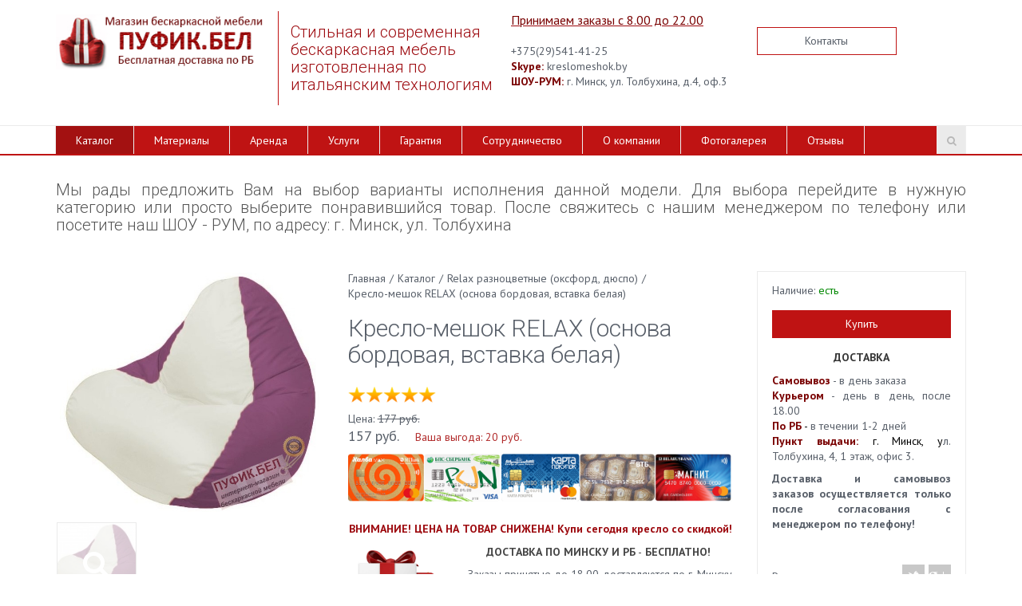

--- FILE ---
content_type: text/html; charset=UTF-8
request_url: https://xn--h1aenqf.xn--90ais/catalog/relax-raznotvetnyy-oksford-dyuspo/kreslo-meshok-relax-bordovoe-sidushka-belaya/
body_size: 11574
content:
<!DOCTYPE html><html><head><title>Кресло мешок в Бобруйске где купить | Кресло-мешок RELAX (основа бордовая, вставка белая)</title><meta http-equiv="Content-Type" content="text/html; charset=UTF-8" />
<meta name="robots" content="index, follow" />
<meta name="keywords" content="Кресла мешки Трон, кресла груши в Бресте" />
<meta name="description" content="Продажа живых кресел мешков в Витебске - Дёшево! Лучшие цены от производителя! Акции, скидки, подарки! Доставка по РБ - Бесплатно!" />
<link href="/bitrix/js/main/core/css/core.min.css?16855209402854" type="text/css"  rel="stylesheet" />
<link href="/bitrix/js/main/core/css/core_popup.min.css?168552094329699" type="text/css"  rel="stylesheet" />
<link href="/bitrix/templates/monop/styles/style.css?1685520856208234" type="text/css"  data-template-style="true"  rel="stylesheet" />
<link href="/bitrix/templates/monop/styles/owl.carousel.css?168552085621094" type="text/css"  data-template-style="true"  rel="stylesheet" />
<link href="/bitrix/templates/monop/styles/jquery.fancybox.css?16855208565676" type="text/css"  data-template-style="true"  rel="stylesheet" />
<link href="/bitrix/templates/monop/styles/header.css?168552085531325" type="text/css"  data-template-style="true"  rel="stylesheet" />
<link href="/bitrix/templates/monop/styles/sidebar.css?16855208563801" type="text/css"  data-template-style="true"  rel="stylesheet" />
<link href="/bitrix/templates/monop/styles/footer.css?16855208552266" type="text/css"  data-template-style="true"  rel="stylesheet" />
<link href="/bitrix/templates/monop/styles/content.css?168552085571100" type="text/css"  data-template-style="true"  rel="stylesheet" />
<link href="/bitrix/templates/monop/styles/color.css?16855208557160" type="text/css"  data-template-style="true"  rel="stylesheet" />
<script type="text/javascript">if(!window.BX)window.BX={message:function(mess){if(typeof mess=='object') for(var i in mess) BX.message[i]=mess[i]; return true;}};</script>
<script type="text/javascript">(window.BX||top.BX).message({'JS_CORE_LOADING':'Загрузка...','JS_CORE_NO_DATA':'- Нет данных -','JS_CORE_WINDOW_CLOSE':'Закрыть','JS_CORE_WINDOW_EXPAND':'Развернуть','JS_CORE_WINDOW_NARROW':'Свернуть в окно','JS_CORE_WINDOW_SAVE':'Сохранить','JS_CORE_WINDOW_CANCEL':'Отменить','JS_CORE_WINDOW_CONTINUE':'Продолжить','JS_CORE_H':'ч','JS_CORE_M':'м','JS_CORE_S':'с','JSADM_AI_HIDE_EXTRA':'Скрыть лишние','JSADM_AI_ALL_NOTIF':'Показать все','JSADM_AUTH_REQ':'Требуется авторизация!','JS_CORE_WINDOW_AUTH':'Войти','JS_CORE_IMAGE_FULL':'Полный размер'});</script>
<script type="text/javascript">(window.BX||top.BX).message({'LANGUAGE_ID':'ru','FORMAT_DATE':'DD.MM.YYYY','FORMAT_DATETIME':'DD.MM.YYYY HH:MI:SS','COOKIE_PREFIX':'BITRIX_SM','SERVER_TZ_OFFSET':'10800','SITE_ID':'s1','SITE_DIR':'/','USER_ID':'','SERVER_TIME':'1768972498','USER_TZ_OFFSET':'0','USER_TZ_AUTO':'Y','bitrix_sessid':'a932593f0b44f3f754ef658ebd945e94'});</script>


<script type="text/javascript" src="/bitrix/js/twim.recaptchafree/script.js?17069438634421"></script>
<script type="text/javascript" src="https://www.google.com/recaptcha/api.js?onload=onloadRecaptchafree&render=explicit&hl=ru"></script>
<script type="text/javascript" src="/bitrix/js/redsign.devfunc/script.js?16855206031726"></script>
<script type="text/javascript" src="/bitrix/js/main/core/core.min.js?168552073273480"></script>
<script type="text/javascript" src="/bitrix/js/main/core/core_ajax.min.js?168552073421031"></script>
<script type="text/javascript" src="/bitrix/js/main/core/core.min.js?168552073273480"></script>
<script type="text/javascript" src="/bitrix/js/main/core/core_popup.min.js?168552074029812"></script>
<script>var RSDevFunc_BasketEndWord_end1 = "";var RSDevFunc_BasketEndWord_end2 = "";var RSDevFunc_BasketEndWord_end3 = "";</script>
<link href="/favicon.ico" rel="shortcut icon"  type="image/x-icon" />
<link rel="icon" href="/bean-bag.ico" type="image/x-icon">
<link rel="icon" href="/bean-bag.svg" type="image/svg+xml">
<meta http-equiv="X-UA-Compatible" content="IE=edge">
<meta name="viewport" content="width=device-width, initial-scale=1">
<script type="text/javascript" src="//yastatic.net/share/share.js" charset="UTF-8"></script>
<link href="https://fonts.googleapis.com/css?family=PT+Sans:400,700|Roboto:500,300,400" rel="stylesheet" type="text/css">



<script type="text/javascript" src="/bitrix/templates/monop/js/jquery-1.11.2.min.js?168552085395931"></script>
<script type="text/javascript" src="/bitrix/templates/monop/js/bootstrap/bootstrap.min.js?168552130535452"></script>
<script type="text/javascript" src="/bitrix/templates/monop/js/owl.carousel.min.js?168552085441183"></script>
<script type="text/javascript" src="/bitrix/templates/monop/js/fancybox/jquery.fancybox.pack.js?168552130623135"></script>
<script type="text/javascript" src="/bitrix/templates/monop/js/script.js?168552085417269"></script>
<script type="text/javascript" src="/bitrix/templates/monop/components/bitrix/catalog.element/monopoly/script.js?16836993411904"></script>
<script type="text/javascript">var _ba = _ba || []; _ba.push(["aid", "c819cbc39b76dd6e86402fa51413c0c7"]); _ba.push(["host", "xn--h1aenqf.xn--90ais"]); (function() {var ba = document.createElement("script"); ba.type = "text/javascript"; ba.async = true;ba.src = (document.location.protocol == "https:" ? "https://" : "http://") + "bitrix.info/ba.js";var s = document.getElementsByTagName("script")[0];s.parentNode.insertBefore(ba, s);})();</script>


<script type="text/javascript">
	// some JS params
	var SITE_ID = 's1',
		SITE_DIR = '/',
		SITE_TEMPLATE_PATH = '/bitrix/templates/monop',
		BX_COOKIE_PREFIX = 'BITRIX_SM_',
		RS_MONOPOLY_COUNT_COMPARE = 0,
		RS_MONOPOLY_COUNT_FAVORITE = 0,
		RS_MONOPOLY_COUNT_BASKET = 0;
	// messages
	BX.message({
		"RSMONOPOLY_JS_REQUIRED_FIELD":"Поле обязательно для заполнения"
	});
</script></head>
<body class="">
	
	<div id="panel"></div>

	
	<div class="wrapper">
		<div class="container">
			<div class="row topline">
				<div class="col-md-12 text-right hidden-xs hidden-sm">
									</div>
			</div>
		</div>

<!-- Header v1 -->    
<!-- header.no-border - стиль без бордеров -->
<!-- header.color - стиль с заливкой -->
<header class="style4 color">
    <!-- Navbar -->
    <div class="navbar navbar-default mega-menu" role="navigation">
        <div class="container">
            <!-- Brand and toggle get grouped for better mobile display -->
            <div class="navbar-header">
                <div class="row">
                    <div class="col col-md-3 col-sm-6">
                        <div class="box logo"><div class="in"><a href="https://пуфик.бел"><img width="270" src="/upload/medialibrary/333/333a5063b6ed29c4f6c558f47f4ddda5.png" height="69" alt="Пуфик.бел" title="Пуфик.бел"> </a></div></div>
                    </div>
                    <div class="col col-md-3 hidden-xs hidden-sm vertical_blue_line">
                        <div class="box slogan roboto"><div class="in"><h5>

 <span style="color: #9d0a0f;">Стильная и современная бескаркасная&nbsp;мебель изготовленная по итальянским технологиям</span>

 </h5></div></div>
                    </div>
                    <div class="col col-md-3 col-sm-6 hidden-xs" style="padding:0px;">
                        <div class="box contacts"><div class="in"><span style="font-size: 13px;"><span style="color: #9d0a0f;"><u><span style="color: #790000; font-size: 12pt;">Принимаем заказы с 8.00 до 22.00</span></u></span><br>
 </span><br>
 +375(29)541-41-25<br>
 <span style="color: #9d0a0f;"><b><span style="color: #790000;">Skype:</span></b></span> kreslomeshok.by<br>
 <b><span style="color: #790000;">ШОУ-РУМ:</span></b> г. Минск, ул. Толбухина, д.4, оф.3<br>
 </div></div>
                    </div>
                    <div class="col col-md-3 hidden-xs hidden-sm">
                        <div class="box buttons"><div class="in"><a class="btn btn-default btn-group-lg" href="/contacts/" title="Контактная информация">Контакты</a>
</div></div>
                    </div>
                </div>
                <div class="row">
                    <div class="col col-md-12">
                        <button type="button" class="navbar-toggle" data-toggle="collapse" data-target=".navbar-responsive-collapse">
                            <span class="full-width-menu">Меню</span>
                            <span class="icon-toggle">
                                <span class="icon-bar"></span>
                                <span class="icon-bar"></span>
                                <span class="icon-bar"></span>
                            </span>    
                        </button>
                    </div>
                </div>
            </div>
        </div>

        <div class="clearfix"></div>

        <!-- Collect the nav links, forms, and other content for toggling -->
        <div class="collapse navbar-collapse navbar-responsive-collapse">
            <div class="container">

<ul class="nav navbar-nav list-unstyled main-menu-nav" style="overflow: hidden;"><li class="dropdown other invisible"><a href="#">...</a><ul class="dropdown-menu list-unstyled dropdown-menu-right"></ul></li><li class="dropdown lvl1 active" id="element0"><a href="/catalog/" class="dropdown-toggle" data-toggle="dropdown">Каталог<span class="hidden-md hidden-lg"><i></i></span></a><ul class="dropdown-menu list-unstyled"><li class=""><a href="/catalog/napolnitel/">Наполнитель</a><li class=""><a href="/catalog/arenda/">Аренда бескаркасной мебели</a><li class=""><a href="/catalog/aktsiya/">Акция</a><li class=""><a href="/catalog/kresla-meshki-iz-serii-kids/">Кресла мешки из серии KIDS</a><li class=""><a href="/catalog/grushi-odnotsvetnye-oksford-dyuspo/">Груши одноцветные (оксфорд, дюспо)</a><li class=""><a href="/catalog/grushi-raznotsvetnye-oksford-dyuspo/">Груши разноцветные (оксфорд, дюспо)</a><li class=""><a href="/catalog/grushi-odnotsvetnye-ekokozha/">Груши одноцветные (экокожа)</a><li class=""><a href="/catalog/grushi-raznotsvetnye-ekokozha/">Груши разноцветные (экокожа)</a><li class=""><a href="/catalog/grushi-premium/">Груши (скотчгард, жакард)</a><li class=""><a href="/catalog/grushi-velyur/">Груши (велюр)</a><li class=""><a href="/catalog/grushi-greta/">Груши (грета)</a><li class=""><a href="/catalog/relax-odnotvetnyy-oksford-dyuspo/">Relax одноцветные (оксфорд, дюспо)</a><li class="active"><a href="/catalog/relax-raznotvetnyy-oksford-dyuspo/">Relax разноцветные (оксфорд, дюспо)</a><li class=""><a href="/catalog/relax-odnotvetnyy-ekokozha/">Relax одноцветные (экокожа)</a><li class=""><a href="/catalog/relax-raznotvetnyy-ekokozha/">Relax разноцветные (экокожа)</a><li class=""><a href="/catalog/relax-premium/">Relax премиум</a><li class=""><a href="/catalog/classic-odnotsvetnye-oksford-dyuspo/">Classic одноцветные (оксфорд, дюспо)</a><li class=""><a href="/catalog/classic-raznotsvetnye-oksford-dyuspo/">Classic разноцветные (оксфорд, дюспо)</a><li class=""><a href="/catalog/printi-ruchnaja-rabota/">Принты (ручная работа)</a><li class=""><a href="/catalog/Printi-fotopechat-na-tkani/">Принты (фотопечать на ткани)</a><li class=""><a href="/catalog/bravo/">Bravo разноцветные (оксфорд, дюспо)</a><li class=""><a href="/catalog/bravo-odnotsvetnye-ekokozha/">Bravo одноцветные (экокожа)</a><li class=""><a href="/catalog/bravo-raznotsvetnye-ekokozha/">Bravo разноцветные (экокожа)</a><li class=""><a href="/catalog/myachi-oksford-dyuspo/">Мячи (оксфорд, дюспо)</a><li class=""><a href="/catalog/myachi-ekokoja/">Мячи (экокожа)</a><li class=""><a href="/catalog/myachi-ekokozha-s-logotipom/">Мячи (экокожа) с логотипом</a><li class=""><a href="/catalog/myachi-premium/">Мячи (премиум)</a><li class=""><a href="/catalog/frukty-i-ovosti/">Фрукты и овощи</a><li class=""><a href="/catalog/zveryushki/">Зверюшки</a><li class=""><a href="/catalog/sporting-oksford-duspo/">Спортинг (оксфорд, дюспо)</a><li class=""><a href="/catalog/sporting-ekokozha/">Спортинг (экокожа)</a><li class=""><a href="/catalog/tron-oksford-dyuspo/">Трон (оксфорд, дюспо)</a><li class=""><a href="/catalog/trony/">Трон (экокожа)</a><li class=""><a href="/catalog/tron-premium/">Трон премиум</a><li class=""><a href="/catalog/bumerang-oksford-dyuspo/">Бумеранг (оксфорд, дюспо)</a><li class=""><a href="/catalog/bumerang-ecocoja/">Бумеранг (экокожа)</a><li class=""><a href="/catalog/foks/">Фокс (оксфорд, дюспо)</a><li class=""><a href="/catalog/foks-ekokozha/">Фокс (экокожа)</a><li class=""><a href="/catalog/foks-premium/">Фокс (премиум)</a><li class=""><a href="/catalog/guby/">Губы</a><li class=""><a href="/catalog/beskarkasnye-divany/">Бескаркасные диваны</a><li class=""><a href="/catalog/pufiki-i-banketki/">Пуфики и банкетки</a><li class=""><a href="/catalog/lezhanki-dlya-zhivotnykh/">Лежанки для животных</a><li class=""><a href="/catalog/chekhly-dlya-kresel-meshkov/">Чехлы для кресел мешков</a><li class=""><a href="/catalog/podushki-dlya-invalidov/">Подушки для инвалидов</a><li class=""><a href="/catalog/podushki-dlya-fotosessii/">Подушки для фотосессии</a><li class=""><a href="/catalog/tematicheskie-kresla-meshki-rombiki-krugi-i-dr-figury/">Тематические кресла мешки: Ромбики, круги и др. фигуры</a><li class=""><a href="/catalog/tematicheskie-kresla-meshki-strany-flagi/">Тематические кресла мешки: Страны, флаги</a><li class=""><a href="/catalog/tematicheskie-kresla-meshki-transport/">Тематические кресла мешки: Транспорт</a><li class=""><a href="/catalog/beskarkasnyy-aerogamak/">Бескаркасный Аэрогамак</a><li class=""><a href="/catalog/tematicheskoe-kreslo-meshok-zhivotnye/">Тематические кресла мешки: Животные</a></li></ul><li class="dropdown lvl1 " id="element52"><a href="/materials/" class="dropdown-toggle" data-toggle="dropdown">Материалы</a><li class="dropdown lvl1 " id="element53"><a href="/services/arenda-i-prokat-kresel/" class="dropdown-toggle" data-toggle="dropdown">Аренда</a><li class="dropdown lvl1 " id="element54"><a href="/services/" class="dropdown-toggle" data-toggle="dropdown">Услуги</a><li class="dropdown lvl1 " id="element55"><a href="/garantiya/" class="dropdown-toggle" data-toggle="dropdown">Гарантия</a><li class="dropdown lvl1 " id="element56"><a href="/sotrudnichestvo/" class="dropdown-toggle" data-toggle="dropdown">Сотрудничество</a><li class="dropdown lvl1 " id="element57"><a href="/about/" class="dropdown-toggle" data-toggle="dropdown">О компании</a><li class="dropdown lvl1 " id="element58"><a href="/about/fotogallery/" class="dropdown-toggle" data-toggle="dropdown">Фотогалерея</a><li class="dropdown lvl1 " id="element59"><a href="/about/reviews/" class="dropdown-toggle" data-toggle="dropdown">Отзывы</a></ul>
<!-- Search Block -->
<!-- Search Block --><ul class="nav navbar-nav navbar-border-bottom navbar-right list-unstyled hidden-xs hidden-sm"><li><i class="search fa search-btn lupa"></i><div class="search-open"><form action="/search/"><div class="input-group animated fadeInDown"><input type="text" name="q" class="form-control" placeholder="Поиск"><span class="input-group-btn"><button class="btn btn-primary" name="s" type="submit">Искать</button></span></div></form></div></li></ul><!-- End Search Block --><!-- End Search Block -->

            </div><!--/end container-->
        </div><!--/navbar-collapse-->
    </div>            
    <!-- End Navbar -->
</header>
<!-- End Header v1-->    

<!-- container --><div class="container">

<div class="row  notmain">
<div class="col col-md-9 col-md-push-3 maincontent">

<div class="js-brcrtitle">
<ul id="breadcrumbs" class="list-unstyled clearfix" itemscope itemtype="http://schema.org/BreadcrumbList"><li itemscope itemprop="itemListElement" itemtype="http://schema.org/ListItem"><a itemprop="item" href="/" title="Главная"><span itemprop="name">Главная</span></a><meta itemprop="position" content="1" /></li><li> / </li><li itemscope itemprop="itemListElement" itemtype="http://schema.org/ListItem"><a itemprop="item" href="/catalog/" title="Каталог"><span itemprop="name">Каталог</span></a><meta itemprop="position" content="2" /></li><li> / </li><li itemscope itemprop="itemListElement" itemtype="http://schema.org/ListItem"><a itemprop="item" href="/catalog/relax-raznotvetnyy-oksford-dyuspo/" title="Relax разноцветные (оксфорд, дюспо)"><span itemprop="name">Relax разноцветные (оксфорд, дюспо)</span></a><meta itemprop="position" content="3" /></li><li> / </li><li itemscope itemprop="itemListElement" itemtype="http://schema.org/ListItem"><span itemprop="name">Кресло-мешок RELAX (основа бордовая, вставка белая)</span><meta itemprop="position" content="4" /></li></ul></div>
<div class="js-ttl">
<div class="page-header"><h1>Кресло-мешок RELAX (основа бордовая, вставка белая)</h1></div>
</div>
<h5 style="text-align: justify;"><span style="color: #555555;">Мы рады предложить Вам на выбор варианты исполнения данной модели. Для выбора перейдите в нужную категорию или просто выберите понравившийся товар. После свяжитесь с нашим менеджером по телефону или посетите наш ШОУ - РУМ, по адресу: г. Минск, ул. Толбухина&nbsp;</span></h5>
<p>
</p>
<div class="row"><div class="js-detail js-element js-elementid1360 col col-md-12" data-elementid="1360" data-elementname="Кресло-мешок RELAX (основа бордовая, вставка белая)" ><a class="js-detail_page_url" href="/catalog/relax-raznotvetnyy-oksford-dyuspo/kreslo-meshok-relax-bordovoe-sidushka-belaya/"></a><div class="row"><div class="col col-md-9"><div class="row"><div class="col col-md-5"><div class="row"><div class="col col-md-12 pic"><a class="fancyajax changeFromSlider fancybox.ajax" href="/catalog/relax-raznotvetnyy-oksford-dyuspo/kreslo-meshok-relax-bordovoe-sidushka-belaya/" title="Кресло-мешок RELAX (основа бордовая, вставка белая)"><img src="/upload/iblock/6d2/6d270f64256d4e6624cee2a034f82b7b.jpg" alt="Кресло-мешок RELAX (основа бордовая, вставка белая)" title="Кресло-мешок RELAX (основа бордовая, вставка белая)" /></a></div><div class="col col-md-12"><div class="thumbs" data-changeto=".changeFromSlider img"><div class="owlslider"><div class="pic0 checked thumb"><a href="/upload/iblock/6d2/6d270f64256d4e6624cee2a034f82b7b.jpg" data-index="0" style="background-image: url('/upload/resize_cache/iblock/6d2/120_120_140cd750bba9870f18aada2478b24840a/6d270f64256d4e6624cee2a034f82b7b.jpg');"><div class="overlay"></div><i class="fa"></i></a></div></div></div></div></div></div><div class="col col-md-7"><div class="row"><div class="col col-md-12 brcrtitle"><div class="brcr"></div><div class="ttl"></div></div><div class="col col-md-12 prices"><img alt="карты рассрочки" src="/upload/images/stars.png" style="margin-bottom:10px;margin-top:10px;"><div>Цена: <span class="price old">177 руб.</span><div><span class="price cool new">157 руб.</span><span class="discount">Ваша выгода: 20 руб.</span></div></div><img alt="карты рассрочки" src="/upload/images/karty.png" style="margin-bottom:10px; margin-top:10px;"></div><div class="col col-md-12 previewtext hidden-xs hidden-sm"><p style="text-align: center;">
 <span style="color: #9d0a0f;"><b>ВНИМАНИЕ!&nbsp;</b></span><b style="color: #9d0a0f;">ЦЕНА НА ТОВАР&nbsp;СНИЖЕНА!&nbsp;</b><b style="color: #9d0a0f;">Купи сегодня кресло со скидкой!</b>
</p>
 <span><img width="150" src="/upload/images/12.jpg" height="125" style="float: left;" alt="">
<p style="text-align: center;">
 <b><span style="color: #464646;">ДОСТАВКА ПО МИНСКУ И РБ</span></b><span style="color: #464646;">&nbsp;-</span><span style="color: #ee1d24;"><strong><span style="color: #464646;">&nbsp;БЕСПЛАТНО!&nbsp;</span></strong></span>
</p>
<p style="text-align: justify;">
	 Заказы принятые до 18.00 доставляются по г. Минску <b>в день заказа</b>, после 18.00 - <b>на следующий день</b>.&nbsp;Доставка по Беларуси осуществляется&nbsp;в течение&nbsp;<b>1 - 2 дней</b>.
</p>
<p style="text-align: justify;">
 <br>
</p>
 </span><br /><a class="moretext" href="#tabs">Подробнее</a></div><div class="col col-md-12 compare"><a class="js-compare" href="/catalog/compare/?action=ADD_TO_COMPARE_LIST&amp;id=1360"><span>Сравнить</span><span class="count"></span></a></div><div class="col col-md-12 proptable hidden-xs hidden-sm"><table><tbody><tr class="prop_COLOR"><td class="name"><span>Цветовое исполнение</span></td><td class="val"><span>Разноцветный</span></td></tr><tr class="prop_42"><td class="name"><span>Форма кресла</span></td><td class="val"><span>Relax</span></td></tr><tr class="prop_44"><td class="name"><span>Наружный чехол</span></td><td class="val"><span>Оксфорд/дюспо</span></td></tr><tr class="prop_53"><td class="name"><span>Внутренний чехол</span></td><td class="val"><span>100% полиэстер</span></td></tr><tr class="prop_MANUFACTURER"><td class="name"><span>Производитель</span></td><td class="val"><span>РБ</span></td></tr></tbody></table><br /><a class="moreprops" href="#tabs">Все характеристики</a></div></div></div></div></div><div class="col col-md-3"><div class="buyblock"><div class="row"><div class="col col-md-12 quantity">Наличие:<span class="isset"> есть</span></div><div class="col col-md-12 buybtns"><a class="fancyajax fancybox.ajax btn btn-primary" href="/forms/buy/?1" data-insertdata='{"RS_EXT_FIELD_0":"[1360] Кресло-мешок RELAX (основа бордовая, вставка белая)"}' title="Покупка товара" >Купить</a></div><div class="col col-md-12 delivery"><b><span style="color: #9d0a0f;">
<p style="text-align: center;">
 <span style="color: #363636;">ДОСТАВКА</span>
</p>
 </span></b>
<p style="text-align: center;">
</p>
<p style="text-align: left;">
</p>
<p style="text-align: justify;">
 <b><span style="color: #790000;">Самовывоз</span></b>&nbsp;-&nbsp;в день заказа<br>
 <b><span style="color: #790000;">Курьером</span></b>&nbsp;-&nbsp;день в день,&nbsp;после 18.00<br>
 <b><span style="color: #790000;">По РБ</span></b><span style="color: #790000;">&nbsp;<span style="color: #000000;">-&nbsp;</span></span>в течении 1-2 дней<br>
 <span style="color: #790000;"><b>Пункт выдачи:</b><span style="color: #000000;"> г. Минск,&nbsp;</span></span><span style="color: #000000;">у</span>л. Толбухина, 4, 1 этаж, офис 3.
</p>
<p style="text-align: justify;">
	<b>Доставка и самовывоз <span style="caret-color: #790000;">заказов</span>&nbsp;осуществляется только после согласования&nbsp;с менеджером по телефону!</b>
</p></div><div class="col col-md-12 yashare"><span>Рассказать друзьям:</span><div class="yashare-auto-init" data-yashareL10n="ru" data-yashareType="none" data-yashareQuickServices="facebook,twitter,gplus"></div></div></div></div><div class="single-product-info"><p style="color:#333333; text-align:center; border:2px solid red; padding:6px; font-weight:bold; margin-top:-20px;">Посмотреть кресла вживую, оценить качество, выбрать ткань и размер можно в нашем ШОУ-РУМЕ! В наличии имеется более 150 расцветок!</p><p align="center"><img alt="шоу-рум" src="/upload/images/showroom2.jpg" title="Шоу-рум" class="lazyload"></p><p style="color:#333333; text-align:center; border:2px solid red; padding:6px; font-weight:bold;">***При самовывозе действует скидка***<br> Шоу-рум и пункт самовывоза находится по&nbsp;адресу: ул. Толбухина, 4 <br>(&nbsp;правое крыльцо, 1-й этаж, офис №3 в конце коридора)</p><p><img alt="пункт самовывоза" title="Пункт самовывоза товара" src="/upload/images/map_samovyvoz.png" class="lazyload"></p></div></div></div><div class="row part2"><div class="col col-md-12"><a name="tabs"></a><div class="tabs"><ul class="nav nav-tabs"><li><a class="detailtext" href="#description" data-toggle="tab">Описание</a></li><li><a class="properties" href="#properties" data-toggle="tab">Характеристики</a></li></ul><div class="tab-content"><div class="tab-pane fade" id="description"><p style="text-align: justify;">
 <span style="color: #9d0a0f;"><u>Стоимость кресла мешка будет зависеть от материала изделия, размера и типа наполнителя!</u></span>
</p>
<p style="text-align: justify;">
	 Если Вы так и не смогли определить с размером кресла мешка, свяжитесь с нашим менеджером по телефону и он подробно опишет Вам все свойства и характеристики каждого размера кресла, а так же проконсультирует вас по стоимости работы.
</p>
<p style="text-align: center;">
 <img alt="размеры7.png" src="/upload/medialibrary/150/15003ddc6db9564465acbfd4ec22c616.png" title="размеры7.png" align="middle">
</p>
<p style="text-align: justify;">
	 Кресло мешок Relax из ткани оксфорд или дюспо состоит из 2 чехлов. Внешнего - из прочной ткани с двойными швами и внутреннего, который заполняется наполнителем и застёгивается на прочную молнию.&nbsp;<span style="text-align: justify;">Для своих кресел мы выбираем только качественные и экологически безопасные материалы. Наполнителем для нашей мебели служат гранулы пенополистирола. Этот материал имеет свойство давать усадку через некоторое время. Вам потребуется всего-лишь досыпать нужное количество пенополистирола в специальный кармашек на молнии. В</span>се наши кресла мешки прошли процедуру обязательной сертификации, а значит безопасны для использования как взрослыми, так и детьми.<span id="bx-cursor-node">&nbsp;</span>
</p>
<p style="text-align: center;">
 <span style="text-align: justify;"><span style="color: #790000;"><strong>Оксфорд и дюспо</strong>&nbsp;материалы синтетического происхождения. Оксфорд отличается особым плетением под названием «рогожка» (другое название – «панамское плетение»), когда при переплетении волокон полотно получается состоящим из рельефных квадратов в шахматном порядке. Обычно эти ткани бывают обработаны полиуретановым или поливинилхлоридовым покрытием, что обеспечивает водонепроницаемость готового изделия. &nbsp;</span> </span>
</p>
<p style="text-align: center;">
</p>
<p style="text-align: center;">
</p>
<p style="text-align: center;">
</p>
<p style="text-align: center;">
 <span style="color: #790000;"><strong>ХАРАКТЕРИСТИКИ</strong>&nbsp;&nbsp;</span>
</p>
<p style="text-align: center;">
</p>
<p style="text-align: center;">
</p>
<p style="text-align: center;">
</p>
<p style="text-align: center;">
 <span style="color: #790000;">&nbsp;Состав: 100% полиэстер&nbsp;</span>
</p>
<p style="text-align: center;">
 <img width="164" alt="дюспо.png" src="/upload/medialibrary/2ab/2ab18f407733dc90beb02ac2415864d7.png" height="45" title="дюспо.png">
</p>
<p style="text-align: center;">
 <br>
</p>
<p style="text-align: justify;">
</p>
<p style="text-align: center;">
 <span style="color: #790000;"><br>
 </span>
</p>
<p style="text-align: center;">
</p>
<p>
</p>
 <br>
<h2> </h2>
<h2 style="text-align: center;"><span style="color: #790000;"><strong>Преимущества наших кресел</strong></span></h2>
<p style="text-align: center;">
</p>
<h3 style="text-align: center;"> <img width="380" alt="1-6.png" src="/upload/medialibrary/a66/a66c9583429b2750b32f3db4af919cc9.png" height="206" title="1-6.png">
&nbsp; <img width="380" alt="2-2.png" src="/upload/medialibrary/588/5889eb14c19775253914fbfd6292915e.png" height="206" title="2-2.png">
&nbsp; <img width="380" alt="3-2.png" src="/upload/medialibrary/c8b/c8bea9a70c64740bc5d525abffff711e.png" height="206" title="3-2.png"> </h3>
 &nbsp;
<h3 style="text-align: center;"> <img width="380" alt="4.png" src="/upload/medialibrary/c0a/c0a15676c41e92527e56c82dab8aff49.png" height="206" title="4.png">
&nbsp; <img width="380" alt="5-2.png" src="/upload/medialibrary/60b/60b7ebf28e890e1a8087f32924703215.png" height="206" title="5-2.png"> &nbsp; <img width="380" alt="6-8.png" src="/upload/medialibrary/82f/82ffe38161e2990f9bd538f8721037f5.png" height="206" title="6-8.png"> </h3>
<p style="text-align: center;">
 <img width="420" alt="7.png" src="/upload/medialibrary/e20/e20752ea33a855e040c2252b5fd1f6b1.png" height="240" title="7.png">
</p>
 <br></div><div class="tab-pane fade" id="properties"><div class="row proptable"><div class="col col-md-7"><table><tbody><tr class="prop_COLOR"><td class="name"><span>Цветовое исполнение</span></td><td class="val"><span>Разноцветный</span></td></tr><tr class="prop_42"><td class="name"><span>Форма кресла</span></td><td class="val"><span>Relax</span></td></tr><tr class="prop_44"><td class="name"><span>Наружный чехол</span></td><td class="val"><span>Оксфорд/дюспо</span></td></tr><tr class="prop_53"><td class="name"><span>Внутренний чехол</span></td><td class="val"><span>100% полиэстер</span></td></tr><tr class="prop_MANUFACTURER"><td class="name"><span>Производитель</span></td><td class="val"><span>РБ</span></td></tr><tr class="prop_46"><td class="name"><span>Наполнитель</span></td><td class="val"><span>Пенополистирол (гранулы от 2 до 5 мм)</span></td></tr><tr class="prop_DELIVERY"><td class="name"><span>Доставка</span></td><td class="val"><span>В любой город РБ - БЕСПЛАТНО!</span></td></tr><tr class="prop_WEIGHT"><td class="name"><span>Вес</span></td><td class="val"><span>4 кг</span></td></tr><tr class="prop_MAX_WEIGHT"><td class="name"><span>Максимальная нагрузка</span></td><td class="val"><span>120 кг</span></td></tr><tr class="prop_GARANTY"><td class="name"><span>Гарантия</span></td><td class="val"><span>1 год</span></td></tr><tr class="prop_SIZE"><td class="name"><span>Размер</span></td><td class="val"><span>высота105 см/ширина100 см</span></td></tr></tbody></table></div></div></div></div></div></div></div></div></div><script>
if($('.js-brcrtitle').length>0 && $('.js-detail').find('.brcrtitle').length>0) {
	$('.js-detail').find('.brcrtitle').find('.brcr').html( $('.js-brcrtitle').html() );
	$('.js-detail').find('.brcrtitle').find('.ttl').html( $('.js-ttl').html() );
	$('html').addClass('detailprodpage');
}
</script><script>$('.maincontent').removeClass('col-md-9 col-md-push-3').addClass('col-md-12');</script>

				</div><!-- /col -->
			</div><!-- /row -->

		</div><!-- /container -->

		<footer>
			<div class="container">
				<div class="row">
					<div class="col col-md-3">
						<div class="footer_logo_wrap logo">
<h6><span style="color: #9d0a0f;">©Магазин бескаркасной мебели </span><span style="color: #9d0a0f;">Пуфик.бел</span></h6>
</a></div>
						&nbsp; &nbsp; &nbsp;&nbsp;<img src="https://kreslomeshok.by/img/oplata.jpg" alt="оплата"><br>					</div>
					<div class="col col-md-3">
						<div class="box contacts"><div class="in roboto"><span style="font-size: 13px;"><span style="color: #9d0a0f;"><u><span style="color: #790000; font-size: 12pt;">Принимаем заказы с 8.00 до 22.00</span></u></span><br>
 </span><br>
 +375(29)541-41-25<br>
 <span style="color: #9d0a0f;"><b><span style="color: #790000;">Skype:</span></b></span> kreslomeshok.by<br>
 <b><span style="color: #790000;">ШОУ-РУМ:</span></b> г. Минск, ул. Толбухина, д.4, оф.3<br>
 </div></div>
					</div>
					<div class="col col-md-3">
						<div class="other_buttons_wrap"> <a class="btn btn-default" href="/contacts/" title="Контактная информация">Контакты</a>  <a class="btn btn-default" href="http://xn--h1aenqf.xn--90ais/informatsiya/index.php">Информация</a></div>
					</div>
					<div class="col col-md-3">



					</div>
				</div>
			</div>
		</footer>
		<div class="footer_copyright">
			<div class="container">
				<div class="row">
					<div class="col col-lg-6 col-md-8"><span class="all_rights">&copy; Все права защищены. Информация сайта защищена <a class="aprimary" href="#">законом</a> об авторских правах.</span></div>
					<div class="col col-lg-3 col-md-4 alright"><span id="bx-composite-banner"></span></div>
									</div>
			</div>
		</div>

	</div><!-- wrapper -->



<div id="fixedcomparelist">
<!--'start_frame_cache_9J9wbd'--><script>
	RSMONOPOLY_COMPARE = {};
	RS_MONOPOLY_COUNT_COMPARE = 0;
	RSMONOPOLY_SetCompared();
</script><!--'end_frame_cache_9J9wbd'--></div>
<!-- Yandex.Metrika informer -->
<!-- /Yandex.Metrika informer -->

<!-- BEGIN JIVOSITE CODE {literal} -->
<script type='text/javascript'>
(function(){ var widget_id = '7VpIalRRMi';var d=document;var w=window;function l(){
  var s = document.createElement('script'); s.type = 'text/javascript'; s.async = true;
  s.src = '//code.jivosite.com/script/widget/'+widget_id
    ; var ss = document.getElementsByTagName('script')[0]; ss.parentNode.insertBefore(s, ss);}
  if(d.readyState=='complete'){l();}else{if(w.attachEvent){w.attachEvent('onload',l);}
  else{w.addEventListener('load',l,false);}}})();
</script>
<!-- {/literal} END JIVOSITE CODE -->



<!-- Yandex.Metrika counter -->
<script type="text/javascript">
    (function (d, w, c) {
        (w[c] = w[c] || []).push(function() {
            try {
                w.yaCounter37688980 = new Ya.Metrika({
                    id:37688980,
                    clickmap:true,
                    trackLinks:true,
                    accurateTrackBounce:true,
                    webvisor:true,
                    trackHash:true,
                    ecommerce:"dataLayer"
                });
            } catch(e) { }
        });

        var n = d.getElementsByTagName("script")[0],
            s = d.createElement("script"),
            f = function () { n.parentNode.insertBefore(s, n); };
        s.type = "text/javascript";
        s.async = true;
        s.src = "https://mc.yandex.ru/metrika/watch.js";

        if (w.opera == "[object Opera]") {
            d.addEventListener("DOMContentLoaded", f, false);
        } else { f(); }
    })(document, window, "yandex_metrika_callbacks");
</script>
<noscript><div><img src="https://mc.yandex.ru/watch/37688980" style="position:absolute; left:-9999px;" alt="" /></div></noscript>
<!-- /Yandex.Metrika counter -->
<script type="text/javascript" src="//cdn.callbackhunter.com/cbh.js?hunter_code=f8213cc06bb348904b4e85c5e0c0624b" charset="UTF-8"></script>
<script>
  (function(i,s,o,g,r,a,m){i['GoogleAnalyticsObject']=r;i[r]=i[r]||function(){
  (i[r].q=i[r].q||[]).push(arguments)},i[r].l=1*new Date();a=s.createElement(o),
  m=s.getElementsByTagName(o)[0];a.async=1;a.src=g;m.parentNode.insertBefore(a,m)
  })(window,document,'script','https://www.google-analytics.com/analytics.js','ga');

  ga('create', 'UA-88425949-4', 'auto');
  ga('send', 'pageview');

</script>

<script id="vochiСBScript"
src="https://crm.vochi.by/js/cb/callback.js" vcb-ph-st-w="375"
vcb-auto-op="45" vcb-auto-op-ml vcb-stl="red" vcb-md-op-br-ps="left"
vcb-md-op-ring-ps-hr="left" vcb-md-op-ring-ps-vr="bottom"
vcb-txt-h="Остались вопросы?" vcb-txt-bf="Оставьте ваш номер и мы
перезвоним вам прямо сейчас!" vcb-txt-aft="Пожалуйста, подождите.
Менеджер вам перезвонит." vcb-txt-btn="Заказать звонок!"
vcb-md-op-txt="Заказать звонок"
vcb-sch='[{"Start":"00:00","End":"23:59"},{"Start":"00:00","End":"23:59"},{"Start":"00:00","End":"23:59"},{"Start":"00:00","End":"23:59"},{"Start":"00:00","End":"23:59"},{"Start":"00:00","End":"23:59"},{"Start":"00:00","End":"23:59"}]'></script>

</body>
</html>

--- FILE ---
content_type: text/css
request_url: https://xn--h1aenqf.xn--90ais/bitrix/templates/monop/styles/style.css?1685520856208234
body_size: 208242
content:
/*! normalize.css v3.0.2 | MIT License | git.io/normalize */
/* line 9, ../sass/bootstrap/_normalize.scss */
html {
  font-family: sans-serif;
  -ms-text-size-adjust: 100%;
  -webkit-text-size-adjust: 100%;
}

/* line 19, ../sass/bootstrap/_normalize.scss */
body {
  margin: 0;
}

/* line 33, ../sass/bootstrap/_normalize.scss */
article,
aside,
details,
figcaption,
figure,
footer,
header,
hgroup,
main,
menu,
nav,
section,
summary {
  display: block;
}

/* line 54, ../sass/bootstrap/_normalize.scss */
audio,
canvas,
progress,
video {
  display: inline-block;
  vertical-align: baseline;
}

/* line 67, ../sass/bootstrap/_normalize.scss */
audio:not([controls]) {
  display: none;
  height: 0;
}

/* line 77, ../sass/bootstrap/_normalize.scss */
[hidden],
template {
  display: none;
}

/* line 89, ../sass/bootstrap/_normalize.scss */
a {
  background-color: transparent;
}

/* line 97, ../sass/bootstrap/_normalize.scss */
a:active,
a:hover {
  outline: 0;
}

/* line 109, ../sass/bootstrap/_normalize.scss */
abbr[title] {
  border-bottom: 1px dotted;
}

/* line 117, ../sass/bootstrap/_normalize.scss */
b,
strong {
  font-weight: bold;
}

/* line 126, ../sass/bootstrap/_normalize.scss */
dfn {
  font-style: italic;
}

/* line 135, ../sass/bootstrap/_normalize.scss */
h1 {
  font-size: 2em;
  margin: 0.67em 0;
}

/* line 144, ../sass/bootstrap/_normalize.scss */
mark {
  background: #ff0;
  color: #000;
}

/* line 153, ../sass/bootstrap/_normalize.scss */
small {
  font-size: 80%;
}

/* line 161, ../sass/bootstrap/_normalize.scss */
sub,
sup {
  font-size: 75%;
  line-height: 0;
  position: relative;
  vertical-align: baseline;
}

/* line 169, ../sass/bootstrap/_normalize.scss */
sup {
  top: -0.5em;
}

/* line 173, ../sass/bootstrap/_normalize.scss */
sub {
  bottom: -0.25em;
}

/* line 184, ../sass/bootstrap/_normalize.scss */
img {
  border: 0;
}

/* line 192, ../sass/bootstrap/_normalize.scss */
svg:not(:root) {
  overflow: hidden;
}

/* line 203, ../sass/bootstrap/_normalize.scss */
figure {
  margin: 1em 40px;
}

/* line 211, ../sass/bootstrap/_normalize.scss */
hr {
  -moz-box-sizing: content-box;
  box-sizing: content-box;
  height: 0;
}

/* line 221, ../sass/bootstrap/_normalize.scss */
pre {
  overflow: auto;
}

/* line 229, ../sass/bootstrap/_normalize.scss */
code,
kbd,
pre,
samp {
  font-family: monospace, monospace;
  font-size: 1em;
}

/* line 252, ../sass/bootstrap/_normalize.scss */
button,
input,
optgroup,
select,
textarea {
  color: inherit;
  font: inherit;
  margin: 0;
}

/* line 266, ../sass/bootstrap/_normalize.scss */
button {
  overflow: visible;
}

/* line 277, ../sass/bootstrap/_normalize.scss */
button,
select {
  text-transform: none;
}

/* line 290, ../sass/bootstrap/_normalize.scss */
button,
html input[type="button"],
input[type="reset"],
input[type="submit"] {
  -webkit-appearance: button;
  cursor: pointer;
}

/* line 302, ../sass/bootstrap/_normalize.scss */
button[disabled],
html input[disabled] {
  cursor: default;
}

/* line 311, ../sass/bootstrap/_normalize.scss */
button::-moz-focus-inner,
input::-moz-focus-inner {
  border: 0;
  padding: 0;
}

/* line 322, ../sass/bootstrap/_normalize.scss */
input {
  line-height: normal;
}

/* line 334, ../sass/bootstrap/_normalize.scss */
input[type="checkbox"],
input[type="radio"] {
  box-sizing: border-box;
  padding: 0;
}

/* line 346, ../sass/bootstrap/_normalize.scss */
input[type="number"]::-webkit-inner-spin-button,
input[type="number"]::-webkit-outer-spin-button {
  height: auto;
}

/* line 357, ../sass/bootstrap/_normalize.scss */
input[type="search"] {
  -webkit-appearance: textfield;
  -moz-box-sizing: content-box;
  -webkit-box-sizing: content-box;
  box-sizing: content-box;
}

/* line 370, ../sass/bootstrap/_normalize.scss */
input[type="search"]::-webkit-search-cancel-button,
input[type="search"]::-webkit-search-decoration {
  -webkit-appearance: none;
}

/* line 379, ../sass/bootstrap/_normalize.scss */
fieldset {
  border: 1px solid #c0c0c0;
  margin: 0 2px;
  padding: 0.35em 0.625em 0.75em;
}

/* line 390, ../sass/bootstrap/_normalize.scss */
legend {
  border: 0;
  padding: 0;
}

/* line 399, ../sass/bootstrap/_normalize.scss */
textarea {
  overflow: auto;
}

/* line 408, ../sass/bootstrap/_normalize.scss */
optgroup {
  font-weight: bold;
}

/* line 419, ../sass/bootstrap/_normalize.scss */
table {
  border-collapse: collapse;
  border-spacing: 0;
}

/* line 424, ../sass/bootstrap/_normalize.scss */
td,
th {
  padding: 0;
}

/*! Source: https://github.com/h5bp/html5-boilerplate/blob/master/src/css/main.css */
@media print {
  /* line 9, ../sass/bootstrap/_print.scss */
  *,
  *:before,
  *:after {
    background: transparent !important;
    color: #000 !important;
    box-shadow: none !important;
    text-shadow: none !important;
  }

  /* line 18, ../sass/bootstrap/_print.scss */
  a,
  a:visited {
    text-decoration: underline;
  }

  /* line 23, ../sass/bootstrap/_print.scss */
  a[href]:after {
    content: " (" attr(href) ")";
  }

  /* line 27, ../sass/bootstrap/_print.scss */
  abbr[title]:after {
    content: " (" attr(title) ")";
  }

  /* line 33, ../sass/bootstrap/_print.scss */
  a[href^="#"]:after,
  a[href^="javascript:"]:after {
    content: "";
  }

  /* line 38, ../sass/bootstrap/_print.scss */
  pre,
  blockquote {
    border: 1px solid #999;
    page-break-inside: avoid;
  }

  /* line 44, ../sass/bootstrap/_print.scss */
  thead {
    display: table-header-group;
  }

  /* line 48, ../sass/bootstrap/_print.scss */
  tr,
  img {
    page-break-inside: avoid;
  }

  /* line 53, ../sass/bootstrap/_print.scss */
  img {
    max-width: 100% !important;
  }

  /* line 57, ../sass/bootstrap/_print.scss */
  p,
  h2,
  h3 {
    orphans: 3;
    widows: 3;
  }

  /* line 64, ../sass/bootstrap/_print.scss */
  h2,
  h3 {
    page-break-after: avoid;
  }

  /* line 73, ../sass/bootstrap/_print.scss */
  select {
    background: #fff !important;
  }

  /* line 78, ../sass/bootstrap/_print.scss */
  .navbar {
    display: none;
  }

  /* line 83, ../sass/bootstrap/_print.scss */
  .btn > .caret,
  .dropup > .btn > .caret {
    border-top-color: #000 !important;
  }

  /* line 87, ../sass/bootstrap/_print.scss */
  .label {
    border: 1px solid #000;
  }

  /* line 91, ../sass/bootstrap/_print.scss */
  .table {
    border-collapse: collapse !important;
  }
  /* line 94, ../sass/bootstrap/_print.scss */
  .table td,
  .table th {
    background-color: #fff !important;
  }

  /* line 100, ../sass/bootstrap/_print.scss */
  .table-bordered th,
  .table-bordered td {
    border: 1px solid #ddd !important;
  }
}
/* line 11, ../sass/bootstrap/_scaffolding.scss */
.wrapper *,
.fancybox-wrap * {
  -webkit-box-sizing: border-box;
  -moz-box-sizing: border-box;
  box-sizing: border-box;
}

/* line 15, ../sass/bootstrap/_scaffolding.scss */
.wrapper *:before,
.wrapper *:after,
.fancybox-wrap *:before,
.fancybox-wrap *:after {
  -webkit-box-sizing: border-box;
  -moz-box-sizing: border-box;
  box-sizing: border-box;
}

/* line 25, ../sass/bootstrap/_scaffolding.scss */
html {
  font-size: 10px;
  -webkit-tap-highlight-color: transparent;
}

/* line 30, ../sass/bootstrap/_scaffolding.scss */
body {
  font-family: "PT Sans", sans-serif;
  font-size: 14px;
  line-height: 1.38462;
  color: #585f69;
  background-color: #fff;
}

/* line 39, ../sass/bootstrap/_scaffolding.scss */
input,
button,
select,
textarea {
  font-family: inherit;
  font-size: inherit;
  line-height: inherit;
}

/* line 51, ../sass/bootstrap/_scaffolding.scss */
a {
  color: #0084c9;
  text-decoration: none;
}
/* line 55, ../sass/bootstrap/_scaffolding.scss */
a:hover, a:focus {
  color: #00527d;
  text-decoration: underline;
}
/* line 61, ../sass/bootstrap/_scaffolding.scss */
a:focus {
  outline: thin dotted;
  outline: 5px auto -webkit-focus-ring-color;
  outline-offset: -2px;
}

/* line 72, ../sass/bootstrap/_scaffolding.scss */
figure {
  margin: 0;
}

/* line 79, ../sass/bootstrap/_scaffolding.scss */
img {
  vertical-align: middle;
}

/* line 84, ../sass/bootstrap/_scaffolding.scss */
.img-responsive {
  display: block;
  max-width: 100%;
  height: auto;
}

/* line 89, ../sass/bootstrap/_scaffolding.scss */
.img-rounded {
  border-radius: 6px;
}

/* line 96, ../sass/bootstrap/_scaffolding.scss */
.img-thumbnail {
  padding: 4px;
  line-height: 1.38462;
  background-color: #fff;
  border: 1px solid #ddd;
  border-radius: 0px;
  -webkit-transition: all 0.2s ease-in-out;
  -o-transition: all 0.2s ease-in-out;
  transition: all 0.2s ease-in-out;
  display: inline-block;
  max-width: 100%;
  height: auto;
}

/* line 109, ../sass/bootstrap/_scaffolding.scss */
.img-circle {
  border-radius: 50%;
}

/* line 116, ../sass/bootstrap/_scaffolding.scss */
hr {
  margin-top: 19px;
  margin-bottom: 19px;
  border: 0;
  border-top: 1px solid #eeeeee;
}

/* line 128, ../sass/bootstrap/_scaffolding.scss */
.sr-only {
  position: absolute;
  width: 1px;
  height: 1px;
  margin: -1px;
  padding: 0;
  overflow: hidden;
  clip: rect(0, 0, 0, 0);
  border: 0;
}

/* line 144, ../sass/bootstrap/_scaffolding.scss */
.sr-only-focusable:active, .sr-only-focusable:focus {
  position: static;
  width: auto;
  height: auto;
  margin: 0;
  overflow: visible;
  clip: auto;
}

/* line 9, ../sass/bootstrap/_type.scss */
h1, h2, h3, h4, h5, h6,
.h1, .h2, .h3, .h4, .h5, .h6 {
  font-family: inherit;
  font-weight: normal;
  line-height: 1.1;
  color: inherit;
}
/* line 16, ../sass/bootstrap/_type.scss */
h1 small,
h1 .small, h2 small,
h2 .small, h3 small,
h3 .small, h4 small,
h4 .small, h5 small,
h5 .small, h6 small,
h6 .small,
.h1 small,
.h1 .small, .h2 small,
.h2 .small, .h3 small,
.h3 .small, .h4 small,
.h4 .small, .h5 small,
.h5 .small, .h6 small,
.h6 .small {
  font-weight: normal;
  line-height: 1;
  color: #777777;
}

/* line 24, ../sass/bootstrap/_type.scss */
h1, .h1,
h2, .h2,
h3, .h3 {
  margin-top: 19px;
  margin-bottom: 9.5px;
}
/* line 30, ../sass/bootstrap/_type.scss */
h1 small,
h1 .small, .h1 small,
.h1 .small,
h2 small,
h2 .small, .h2 small,
.h2 .small,
h3 small,
h3 .small, .h3 small,
.h3 .small {
  font-size: 65%;
}

/* line 35, ../sass/bootstrap/_type.scss */
h4, .h4,
h5, .h5,
h6, .h6 {
  margin-top: 9.5px;
  margin-bottom: 9.5px;
}
/* line 41, ../sass/bootstrap/_type.scss */
h4 small,
h4 .small, .h4 small,
.h4 .small,
h5 small,
h5 .small, .h5 small,
.h5 .small,
h6 small,
h6 .small, .h6 small,
.h6 .small {
  font-size: 75%;
}

/* line 47, ../sass/bootstrap/_type.scss */
h1, .h1 {
  font-size: 30px;
}

/* line 48, ../sass/bootstrap/_type.scss */
h2, .h2 {
  font-size: 25px;
}

/* line 49, ../sass/bootstrap/_type.scss */
h3, .h3 {
  font-size: 24px;
}

/* line 50, ../sass/bootstrap/_type.scss */
h4, .h4 {
  font-size: 22px;
}

/* line 51, ../sass/bootstrap/_type.scss */
h5, .h5 {
  font-size: 20px;
}

/* line 52, ../sass/bootstrap/_type.scss */
h6, .h6 {
  font-size: 16px;
}

/* line 58, ../sass/bootstrap/_type.scss */
p {
  margin: 0 0 9.5px;
}

/* line 62, ../sass/bootstrap/_type.scss */
.lead {
  margin-bottom: 19px;
  font-size: 16px;
  font-weight: 300;
  line-height: 1.4;
}
@media (min-width: 768px) {
  /* line 62, ../sass/bootstrap/_type.scss */
  .lead {
    font-size: 21px;
  }
}

/* line 78, ../sass/bootstrap/_type.scss */
small,
.small {
  font-size: 85%;
}

/* line 83, ../sass/bootstrap/_type.scss */
mark,
.mark {
  background-color: #fcf8e3;
  padding: .2em;
}

/* line 90, ../sass/bootstrap/_type.scss */
.text-left {
  text-align: left;
}

/* line 91, ../sass/bootstrap/_type.scss */
.text-right {
  text-align: right;
}

/* line 92, ../sass/bootstrap/_type.scss */
.text-center {
  text-align: center;
}

/* line 93, ../sass/bootstrap/_type.scss */
.text-justify {
  text-align: justify;
}

/* line 94, ../sass/bootstrap/_type.scss */
.text-nowrap {
  white-space: nowrap;
}

/* line 97, ../sass/bootstrap/_type.scss */
.text-lowercase {
  text-transform: lowercase;
}

/* line 98, ../sass/bootstrap/_type.scss */
.text-uppercase {
  text-transform: uppercase;
}

/* line 99, ../sass/bootstrap/_type.scss */
.text-capitalize {
  text-transform: capitalize;
}

/* line 102, ../sass/bootstrap/_type.scss */
.text-muted {
  color: #777777;
}

/* line 5, ../sass/bootstrap/mixins/_text-emphasis.scss */
.text-primary {
  color: #0084c9;
}

/* line 8, ../sass/bootstrap/mixins/_text-emphasis.scss */
a.text-primary:hover {
  color: #006396;
}

/* line 5, ../sass/bootstrap/mixins/_text-emphasis.scss */
.text-success {
  color: #3c763d;
}

/* line 8, ../sass/bootstrap/mixins/_text-emphasis.scss */
a.text-success:hover {
  color: #2b542c;
}

/* line 5, ../sass/bootstrap/mixins/_text-emphasis.scss */
.text-info {
  color: #31708f;
}

/* line 8, ../sass/bootstrap/mixins/_text-emphasis.scss */
a.text-info:hover {
  color: #245269;
}

/* line 5, ../sass/bootstrap/mixins/_text-emphasis.scss */
.text-warning {
  color: #8a6d3b;
}

/* line 8, ../sass/bootstrap/mixins/_text-emphasis.scss */
a.text-warning:hover {
  color: #66512c;
}

/* line 5, ../sass/bootstrap/mixins/_text-emphasis.scss */
.text-danger {
  color: #a94442;
}

/* line 8, ../sass/bootstrap/mixins/_text-emphasis.scss */
a.text-danger:hover {
  color: #843534;
}

/* line 119, ../sass/bootstrap/_type.scss */
.bg-primary {
  color: #fff;
}

/* line 5, ../sass/bootstrap/mixins/_background-variant.scss */
.bg-primary {
  background-color: #0084c9;
}

/* line 8, ../sass/bootstrap/mixins/_background-variant.scss */
a.bg-primary:hover {
  background-color: #006396;
}

/* line 5, ../sass/bootstrap/mixins/_background-variant.scss */
.bg-success {
  background-color: #dff0d8;
}

/* line 8, ../sass/bootstrap/mixins/_background-variant.scss */
a.bg-success:hover {
  background-color: #c1e2b3;
}

/* line 5, ../sass/bootstrap/mixins/_background-variant.scss */
.bg-info {
  background-color: #d9edf7;
}

/* line 8, ../sass/bootstrap/mixins/_background-variant.scss */
a.bg-info:hover {
  background-color: #afd9ee;
}

/* line 5, ../sass/bootstrap/mixins/_background-variant.scss */
.bg-warning {
  background-color: #fcf8e3;
}

/* line 8, ../sass/bootstrap/mixins/_background-variant.scss */
a.bg-warning:hover {
  background-color: #f7ecb5;
}

/* line 5, ../sass/bootstrap/mixins/_background-variant.scss */
.bg-danger {
  background-color: #f2dede;
}

/* line 8, ../sass/bootstrap/mixins/_background-variant.scss */
a.bg-danger:hover {
  background-color: #e4b9b9;
}

/* line 138, ../sass/bootstrap/_type.scss */
.page-header {
  padding-bottom: 8.5px;
  margin: 38px 0 19px;
  border-bottom: 1px solid #eeeeee;
}

/* line 149, ../sass/bootstrap/_type.scss */
ul,
ol {
  margin-top: 0;
  margin-bottom: 9.5px;
}
/* line 153, ../sass/bootstrap/_type.scss */
ul ul,
ul ol,
ol ul,
ol ol {
  margin-bottom: 0;
}

/* line 167, ../sass/bootstrap/_type.scss */
.list-unstyled {
  padding-left: 0;
  list-style: none;
}

/* line 173, ../sass/bootstrap/_type.scss */
.list-inline {
  padding-left: 0;
  list-style: none;
  margin-left: -5px;
}
/* line 177, ../sass/bootstrap/_type.scss */
.list-inline > li {
  display: inline-block;
  padding-left: 5px;
  padding-right: 5px;
}

/* line 185, ../sass/bootstrap/_type.scss */
dl {
  margin-top: 0;
  margin-bottom: 19px;
}

/* line 189, ../sass/bootstrap/_type.scss */
dt,
dd {
  line-height: 1.38462;
}

/* line 193, ../sass/bootstrap/_type.scss */
dt {
  font-weight: bold;
}

/* line 196, ../sass/bootstrap/_type.scss */
dd {
  margin-left: 0;
}

/* line 14, ../sass/bootstrap/mixins/_clearfix.scss */
.dl-horizontal dd:before, .dl-horizontal dd:after {
  content: " ";
  display: table;
}
/* line 19, ../sass/bootstrap/mixins/_clearfix.scss */
.dl-horizontal dd:after {
  clear: both;
}
@media (min-width: 768px) {
  /* line 211, ../sass/bootstrap/_type.scss */
  .dl-horizontal dt {
    float: left;
    width: 160px;
    clear: left;
    text-align: right;
    overflow: hidden;
    text-overflow: ellipsis;
    white-space: nowrap;
  }
  /* line 218, ../sass/bootstrap/_type.scss */
  .dl-horizontal dd {
    margin-left: 180px;
  }
}

/* line 229, ../sass/bootstrap/_type.scss */
abbr[title],
abbr[data-original-title] {
  cursor: help;
  border-bottom: 1px dotted #777777;
}

/* line 235, ../sass/bootstrap/_type.scss */
.initialism {
  font-size: 90%;
  text-transform: uppercase;
}

/* line 241, ../sass/bootstrap/_type.scss */
blockquote {
  padding: 9.5px 19px;
  margin: 0 0 19px;
  font-size: 14px;
  border-left: 5px solid #eeeeee;
}
/* line 250, ../sass/bootstrap/_type.scss */
blockquote p:last-child,
blockquote ul:last-child,
blockquote ol:last-child {
  margin-bottom: 0;
}
/* line 257, ../sass/bootstrap/_type.scss */
blockquote footer,
blockquote small,
blockquote .small {
  display: block;
  font-size: 80%;
  line-height: 1.38462;
  color: #777777;
}
/* line 265, ../sass/bootstrap/_type.scss */
blockquote footer:before,
blockquote small:before,
blockquote .small:before {
  content: '\2014 \00A0';
}

/* line 274, ../sass/bootstrap/_type.scss */
.blockquote-reverse,
blockquote.pull-right {
  padding-right: 15px;
  padding-left: 0;
  border-right: 5px solid #eeeeee;
  border-left: 0;
  text-align: right;
}
/* line 286, ../sass/bootstrap/_type.scss */
.blockquote-reverse footer:before,
.blockquote-reverse small:before,
.blockquote-reverse .small:before,
blockquote.pull-right footer:before,
blockquote.pull-right small:before,
blockquote.pull-right .small:before {
  content: '';
}
/* line 287, ../sass/bootstrap/_type.scss */
.blockquote-reverse footer:after,
.blockquote-reverse small:after,
.blockquote-reverse .small:after,
blockquote.pull-right footer:after,
blockquote.pull-right small:after,
blockquote.pull-right .small:after {
  content: '\00A0 \2014';
}

/* line 294, ../sass/bootstrap/_type.scss */
address {
  margin-bottom: 19px;
  font-style: normal;
  line-height: 1.38462;
}

/* line 7, ../sass/bootstrap/_code.scss */
code,
kbd,
pre,
samp {
  font-family: Menlo, Monaco, Consolas, "Courier New", monospace;
}

/* line 15, ../sass/bootstrap/_code.scss */
code {
  padding: 2px 4px;
  font-size: 90%;
  color: #c7254e;
  background-color: #f9f2f4;
  border-radius: 0px;
}

/* line 24, ../sass/bootstrap/_code.scss */
kbd {
  padding: 2px 4px;
  font-size: 90%;
  color: #fff;
  background-color: #333;
  border-radius: 3px;
  box-shadow: inset 0 -1px 0 rgba(0, 0, 0, 0.25);
}
/* line 32, ../sass/bootstrap/_code.scss */
kbd kbd {
  padding: 0;
  font-size: 100%;
  font-weight: bold;
  box-shadow: none;
}

/* line 41, ../sass/bootstrap/_code.scss */
pre {
  display: block;
  padding: 9px;
  margin: 0 0 9.5px;
  font-size: 13px;
  line-height: 1.38462;
  word-break: break-all;
  word-wrap: break-word;
  color: #333333;
  background-color: #f5f5f5;
  border: 1px solid #ccc;
  border-radius: 0px;
}
/* line 55, ../sass/bootstrap/_code.scss */
pre code {
  padding: 0;
  font-size: inherit;
  color: inherit;
  white-space: pre-wrap;
  background-color: transparent;
  border-radius: 0;
}

/* line 66, ../sass/bootstrap/_code.scss */
.pre-scrollable {
  max-height: 340px;
  overflow-y: scroll;
}

/* line 10, ../sass/bootstrap/_grid.scss */
.container {
  margin-right: auto;
  margin-left: auto;
  padding-left: 15px;
  padding-right: 15px;
}
/* line 14, ../sass/bootstrap/mixins/_clearfix.scss */
.container:before, .container:after {
  content: " ";
  display: table;
}
/* line 19, ../sass/bootstrap/mixins/_clearfix.scss */
.container:after {
  clear: both;
}
@media (min-width: 768px) {
  /* line 10, ../sass/bootstrap/_grid.scss */
  .container {
    width: 750px;
  }
}
@media (min-width: 992px) {
  /* line 10, ../sass/bootstrap/_grid.scss */
  .container {
    width: 970px;
  }
}
@media (min-width: 1200px) {
  /* line 10, ../sass/bootstrap/_grid.scss */
  .container {
    width: 1170px;
  }
}

/* line 30, ../sass/bootstrap/_grid.scss */
.container-fluid {
  margin-right: auto;
  margin-left: auto;
  padding-left: 15px;
  padding-right: 15px;
}
/* line 14, ../sass/bootstrap/mixins/_clearfix.scss */
.container-fluid:before, .container-fluid:after {
  content: " ";
  display: table;
}
/* line 19, ../sass/bootstrap/mixins/_clearfix.scss */
.container-fluid:after {
  clear: both;
}

/* line 39, ../sass/bootstrap/_grid.scss */
.row {
  margin-left: -15px;
  margin-right: -15px;
}
/* line 14, ../sass/bootstrap/mixins/_clearfix.scss */
.row:before, .row:after {
  content: " ";
  display: table;
}
/* line 19, ../sass/bootstrap/mixins/_clearfix.scss */
.row:after {
  clear: both;
}

/* line 11, ../sass/bootstrap/mixins/_grid-framework.scss */
.col-xs-1, .col-sm-1, .col-md-1, .col-lg-1, .col-xs-2, .col-sm-2, .col-md-2, .col-lg-2, .col-xs-3, .col-sm-3, .col-md-3, .col-lg-3, .col-xs-4, .col-sm-4, .col-md-4, .col-lg-4, .col-xs-5, .col-sm-5, .col-md-5, .col-lg-5, .col-xs-6, .col-sm-6, .col-md-6, .col-lg-6, .col-xs-7, .col-sm-7, .col-md-7, .col-lg-7, .col-xs-8, .col-sm-8, .col-md-8, .col-lg-8, .col-xs-9, .col-sm-9, .col-md-9, .col-lg-9, .col-xs-10, .col-sm-10, .col-md-10, .col-lg-10, .col-xs-11, .col-sm-11, .col-md-11, .col-lg-11, .col-xs-12, .col-sm-12, .col-md-12, .col-lg-12 {
  position: relative;
  min-height: 1px;
  padding-left: 15px;
  padding-right: 15px;
}

/* line 27, ../sass/bootstrap/mixins/_grid-framework.scss */
.col-xs-1, .col-xs-2, .col-xs-3, .col-xs-4, .col-xs-5, .col-xs-6, .col-xs-7, .col-xs-8, .col-xs-9, .col-xs-10, .col-xs-11, .col-xs-12 {
  float: left;
}

/* line 35, ../sass/bootstrap/mixins/_grid-framework.scss */
.col-xs-1 {
  width: 8.33333%;
}

/* line 35, ../sass/bootstrap/mixins/_grid-framework.scss */
.col-xs-2 {
  width: 16.66667%;
}

/* line 35, ../sass/bootstrap/mixins/_grid-framework.scss */
.col-xs-3 {
  width: 25%;
}

/* line 35, ../sass/bootstrap/mixins/_grid-framework.scss */
.col-xs-4 {
  width: 33.33333%;
}

/* line 35, ../sass/bootstrap/mixins/_grid-framework.scss */
.col-xs-5 {
  width: 41.66667%;
}

/* line 35, ../sass/bootstrap/mixins/_grid-framework.scss */
.col-xs-6 {
  width: 50%;
}

/* line 35, ../sass/bootstrap/mixins/_grid-framework.scss */
.col-xs-7 {
  width: 58.33333%;
}

/* line 35, ../sass/bootstrap/mixins/_grid-framework.scss */
.col-xs-8 {
  width: 66.66667%;
}

/* line 35, ../sass/bootstrap/mixins/_grid-framework.scss */
.col-xs-9 {
  width: 75%;
}

/* line 35, ../sass/bootstrap/mixins/_grid-framework.scss */
.col-xs-10 {
  width: 83.33333%;
}

/* line 35, ../sass/bootstrap/mixins/_grid-framework.scss */
.col-xs-11 {
  width: 91.66667%;
}

/* line 35, ../sass/bootstrap/mixins/_grid-framework.scss */
.col-xs-12 {
  width: 100%;
}

/* line 55, ../sass/bootstrap/mixins/_grid-framework.scss */
.col-xs-pull-0 {
  right: auto;
}

/* line 50, ../sass/bootstrap/mixins/_grid-framework.scss */
.col-xs-pull-1 {
  right: 8.33333%;
}

/* line 50, ../sass/bootstrap/mixins/_grid-framework.scss */
.col-xs-pull-2 {
  right: 16.66667%;
}

/* line 50, ../sass/bootstrap/mixins/_grid-framework.scss */
.col-xs-pull-3 {
  right: 25%;
}

/* line 50, ../sass/bootstrap/mixins/_grid-framework.scss */
.col-xs-pull-4 {
  right: 33.33333%;
}

/* line 50, ../sass/bootstrap/mixins/_grid-framework.scss */
.col-xs-pull-5 {
  right: 41.66667%;
}

/* line 50, ../sass/bootstrap/mixins/_grid-framework.scss */
.col-xs-pull-6 {
  right: 50%;
}

/* line 50, ../sass/bootstrap/mixins/_grid-framework.scss */
.col-xs-pull-7 {
  right: 58.33333%;
}

/* line 50, ../sass/bootstrap/mixins/_grid-framework.scss */
.col-xs-pull-8 {
  right: 66.66667%;
}

/* line 50, ../sass/bootstrap/mixins/_grid-framework.scss */
.col-xs-pull-9 {
  right: 75%;
}

/* line 50, ../sass/bootstrap/mixins/_grid-framework.scss */
.col-xs-pull-10 {
  right: 83.33333%;
}

/* line 50, ../sass/bootstrap/mixins/_grid-framework.scss */
.col-xs-pull-11 {
  right: 91.66667%;
}

/* line 50, ../sass/bootstrap/mixins/_grid-framework.scss */
.col-xs-pull-12 {
  right: 100%;
}

/* line 45, ../sass/bootstrap/mixins/_grid-framework.scss */
.col-xs-push-0 {
  left: auto;
}

/* line 40, ../sass/bootstrap/mixins/_grid-framework.scss */
.col-xs-push-1 {
  left: 8.33333%;
}

/* line 40, ../sass/bootstrap/mixins/_grid-framework.scss */
.col-xs-push-2 {
  left: 16.66667%;
}

/* line 40, ../sass/bootstrap/mixins/_grid-framework.scss */
.col-xs-push-3 {
  left: 25%;
}

/* line 40, ../sass/bootstrap/mixins/_grid-framework.scss */
.col-xs-push-4 {
  left: 33.33333%;
}

/* line 40, ../sass/bootstrap/mixins/_grid-framework.scss */
.col-xs-push-5 {
  left: 41.66667%;
}

/* line 40, ../sass/bootstrap/mixins/_grid-framework.scss */
.col-xs-push-6 {
  left: 50%;
}

/* line 40, ../sass/bootstrap/mixins/_grid-framework.scss */
.col-xs-push-7 {
  left: 58.33333%;
}

/* line 40, ../sass/bootstrap/mixins/_grid-framework.scss */
.col-xs-push-8 {
  left: 66.66667%;
}

/* line 40, ../sass/bootstrap/mixins/_grid-framework.scss */
.col-xs-push-9 {
  left: 75%;
}

/* line 40, ../sass/bootstrap/mixins/_grid-framework.scss */
.col-xs-push-10 {
  left: 83.33333%;
}

/* line 40, ../sass/bootstrap/mixins/_grid-framework.scss */
.col-xs-push-11 {
  left: 91.66667%;
}

/* line 40, ../sass/bootstrap/mixins/_grid-framework.scss */
.col-xs-push-12 {
  left: 100%;
}

/* line 60, ../sass/bootstrap/mixins/_grid-framework.scss */
.col-xs-offset-0 {
  margin-left: 0%;
}

/* line 60, ../sass/bootstrap/mixins/_grid-framework.scss */
.col-xs-offset-1 {
  margin-left: 8.33333%;
}

/* line 60, ../sass/bootstrap/mixins/_grid-framework.scss */
.col-xs-offset-2 {
  margin-left: 16.66667%;
}

/* line 60, ../sass/bootstrap/mixins/_grid-framework.scss */
.col-xs-offset-3 {
  margin-left: 25%;
}

/* line 60, ../sass/bootstrap/mixins/_grid-framework.scss */
.col-xs-offset-4 {
  margin-left: 33.33333%;
}

/* line 60, ../sass/bootstrap/mixins/_grid-framework.scss */
.col-xs-offset-5 {
  margin-left: 41.66667%;
}

/* line 60, ../sass/bootstrap/mixins/_grid-framework.scss */
.col-xs-offset-6 {
  margin-left: 50%;
}

/* line 60, ../sass/bootstrap/mixins/_grid-framework.scss */
.col-xs-offset-7 {
  margin-left: 58.33333%;
}

/* line 60, ../sass/bootstrap/mixins/_grid-framework.scss */
.col-xs-offset-8 {
  margin-left: 66.66667%;
}

/* line 60, ../sass/bootstrap/mixins/_grid-framework.scss */
.col-xs-offset-9 {
  margin-left: 75%;
}

/* line 60, ../sass/bootstrap/mixins/_grid-framework.scss */
.col-xs-offset-10 {
  margin-left: 83.33333%;
}

/* line 60, ../sass/bootstrap/mixins/_grid-framework.scss */
.col-xs-offset-11 {
  margin-left: 91.66667%;
}

/* line 60, ../sass/bootstrap/mixins/_grid-framework.scss */
.col-xs-offset-12 {
  margin-left: 100%;
}

@media (min-width: 768px) {
  /* line 27, ../sass/bootstrap/mixins/_grid-framework.scss */
  .col-sm-1, .col-sm-2, .col-sm-3, .col-sm-4, .col-sm-5, .col-sm-6, .col-sm-7, .col-sm-8, .col-sm-9, .col-sm-10, .col-sm-11, .col-sm-12 {
    float: left;
  }

  /* line 35, ../sass/bootstrap/mixins/_grid-framework.scss */
  .col-sm-1 {
    width: 8.33333%;
  }

  /* line 35, ../sass/bootstrap/mixins/_grid-framework.scss */
  .col-sm-2 {
    width: 16.66667%;
  }

  /* line 35, ../sass/bootstrap/mixins/_grid-framework.scss */
  .col-sm-3 {
    width: 25%;
  }

  /* line 35, ../sass/bootstrap/mixins/_grid-framework.scss */
  .col-sm-4 {
    width: 33.33333%;
  }

  /* line 35, ../sass/bootstrap/mixins/_grid-framework.scss */
  .col-sm-5 {
    width: 41.66667%;
  }

  /* line 35, ../sass/bootstrap/mixins/_grid-framework.scss */
  .col-sm-6 {
    width: 50%;
  }

  /* line 35, ../sass/bootstrap/mixins/_grid-framework.scss */
  .col-sm-7 {
    width: 58.33333%;
  }

  /* line 35, ../sass/bootstrap/mixins/_grid-framework.scss */
  .col-sm-8 {
    width: 66.66667%;
  }

  /* line 35, ../sass/bootstrap/mixins/_grid-framework.scss */
  .col-sm-9 {
    width: 75%;
  }

  /* line 35, ../sass/bootstrap/mixins/_grid-framework.scss */
  .col-sm-10 {
    width: 83.33333%;
  }

  /* line 35, ../sass/bootstrap/mixins/_grid-framework.scss */
  .col-sm-11 {
    width: 91.66667%;
  }

  /* line 35, ../sass/bootstrap/mixins/_grid-framework.scss */
  .col-sm-12 {
    width: 100%;
  }

  /* line 55, ../sass/bootstrap/mixins/_grid-framework.scss */
  .col-sm-pull-0 {
    right: auto;
  }

  /* line 50, ../sass/bootstrap/mixins/_grid-framework.scss */
  .col-sm-pull-1 {
    right: 8.33333%;
  }

  /* line 50, ../sass/bootstrap/mixins/_grid-framework.scss */
  .col-sm-pull-2 {
    right: 16.66667%;
  }

  /* line 50, ../sass/bootstrap/mixins/_grid-framework.scss */
  .col-sm-pull-3 {
    right: 25%;
  }

  /* line 50, ../sass/bootstrap/mixins/_grid-framework.scss */
  .col-sm-pull-4 {
    right: 33.33333%;
  }

  /* line 50, ../sass/bootstrap/mixins/_grid-framework.scss */
  .col-sm-pull-5 {
    right: 41.66667%;
  }

  /* line 50, ../sass/bootstrap/mixins/_grid-framework.scss */
  .col-sm-pull-6 {
    right: 50%;
  }

  /* line 50, ../sass/bootstrap/mixins/_grid-framework.scss */
  .col-sm-pull-7 {
    right: 58.33333%;
  }

  /* line 50, ../sass/bootstrap/mixins/_grid-framework.scss */
  .col-sm-pull-8 {
    right: 66.66667%;
  }

  /* line 50, ../sass/bootstrap/mixins/_grid-framework.scss */
  .col-sm-pull-9 {
    right: 75%;
  }

  /* line 50, ../sass/bootstrap/mixins/_grid-framework.scss */
  .col-sm-pull-10 {
    right: 83.33333%;
  }

  /* line 50, ../sass/bootstrap/mixins/_grid-framework.scss */
  .col-sm-pull-11 {
    right: 91.66667%;
  }

  /* line 50, ../sass/bootstrap/mixins/_grid-framework.scss */
  .col-sm-pull-12 {
    right: 100%;
  }

  /* line 45, ../sass/bootstrap/mixins/_grid-framework.scss */
  .col-sm-push-0 {
    left: auto;
  }

  /* line 40, ../sass/bootstrap/mixins/_grid-framework.scss */
  .col-sm-push-1 {
    left: 8.33333%;
  }

  /* line 40, ../sass/bootstrap/mixins/_grid-framework.scss */
  .col-sm-push-2 {
    left: 16.66667%;
  }

  /* line 40, ../sass/bootstrap/mixins/_grid-framework.scss */
  .col-sm-push-3 {
    left: 25%;
  }

  /* line 40, ../sass/bootstrap/mixins/_grid-framework.scss */
  .col-sm-push-4 {
    left: 33.33333%;
  }

  /* line 40, ../sass/bootstrap/mixins/_grid-framework.scss */
  .col-sm-push-5 {
    left: 41.66667%;
  }

  /* line 40, ../sass/bootstrap/mixins/_grid-framework.scss */
  .col-sm-push-6 {
    left: 50%;
  }

  /* line 40, ../sass/bootstrap/mixins/_grid-framework.scss */
  .col-sm-push-7 {
    left: 58.33333%;
  }

  /* line 40, ../sass/bootstrap/mixins/_grid-framework.scss */
  .col-sm-push-8 {
    left: 66.66667%;
  }

  /* line 40, ../sass/bootstrap/mixins/_grid-framework.scss */
  .col-sm-push-9 {
    left: 75%;
  }

  /* line 40, ../sass/bootstrap/mixins/_grid-framework.scss */
  .col-sm-push-10 {
    left: 83.33333%;
  }

  /* line 40, ../sass/bootstrap/mixins/_grid-framework.scss */
  .col-sm-push-11 {
    left: 91.66667%;
  }

  /* line 40, ../sass/bootstrap/mixins/_grid-framework.scss */
  .col-sm-push-12 {
    left: 100%;
  }

  /* line 60, ../sass/bootstrap/mixins/_grid-framework.scss */
  .col-sm-offset-0 {
    margin-left: 0%;
  }

  /* line 60, ../sass/bootstrap/mixins/_grid-framework.scss */
  .col-sm-offset-1 {
    margin-left: 8.33333%;
  }

  /* line 60, ../sass/bootstrap/mixins/_grid-framework.scss */
  .col-sm-offset-2 {
    margin-left: 16.66667%;
  }

  /* line 60, ../sass/bootstrap/mixins/_grid-framework.scss */
  .col-sm-offset-3 {
    margin-left: 25%;
  }

  /* line 60, ../sass/bootstrap/mixins/_grid-framework.scss */
  .col-sm-offset-4 {
    margin-left: 33.33333%;
  }

  /* line 60, ../sass/bootstrap/mixins/_grid-framework.scss */
  .col-sm-offset-5 {
    margin-left: 41.66667%;
  }

  /* line 60, ../sass/bootstrap/mixins/_grid-framework.scss */
  .col-sm-offset-6 {
    margin-left: 50%;
  }

  /* line 60, ../sass/bootstrap/mixins/_grid-framework.scss */
  .col-sm-offset-7 {
    margin-left: 58.33333%;
  }

  /* line 60, ../sass/bootstrap/mixins/_grid-framework.scss */
  .col-sm-offset-8 {
    margin-left: 66.66667%;
  }

  /* line 60, ../sass/bootstrap/mixins/_grid-framework.scss */
  .col-sm-offset-9 {
    margin-left: 75%;
  }

  /* line 60, ../sass/bootstrap/mixins/_grid-framework.scss */
  .col-sm-offset-10 {
    margin-left: 83.33333%;
  }

  /* line 60, ../sass/bootstrap/mixins/_grid-framework.scss */
  .col-sm-offset-11 {
    margin-left: 91.66667%;
  }

  /* line 60, ../sass/bootstrap/mixins/_grid-framework.scss */
  .col-sm-offset-12 {
    margin-left: 100%;
  }
}
@media (min-width: 992px) {
  /* line 27, ../sass/bootstrap/mixins/_grid-framework.scss */
  .col-md-1, .col-md-2, .col-md-3, .col-md-4, .col-md-5, .col-md-6, .col-md-7, .col-md-8, .col-md-9, .col-md-10, .col-md-11, .col-md-12 {
    float: left;
  }

  /* line 35, ../sass/bootstrap/mixins/_grid-framework.scss */
  .col-md-1 {
    width: 8.33333%;
  }

  /* line 35, ../sass/bootstrap/mixins/_grid-framework.scss */
  .col-md-2 {
    width: 16.66667%;
  }

  /* line 35, ../sass/bootstrap/mixins/_grid-framework.scss */
  .col-md-3 {
    width: 25%;
  }

  /* line 35, ../sass/bootstrap/mixins/_grid-framework.scss */
  .col-md-4 {
    width: 33.33333%;
  }

  /* line 35, ../sass/bootstrap/mixins/_grid-framework.scss */
  .col-md-5 {
    width: 41.66667%;
  }

  /* line 35, ../sass/bootstrap/mixins/_grid-framework.scss */
  .col-md-6 {
    width: 50%;
  }

  /* line 35, ../sass/bootstrap/mixins/_grid-framework.scss */
  .col-md-7 {
    width: 58.33333%;
  }

  /* line 35, ../sass/bootstrap/mixins/_grid-framework.scss */
  .col-md-8 {
    width: 66.66667%;
  }

  /* line 35, ../sass/bootstrap/mixins/_grid-framework.scss */
  .col-md-9 {
    width: 75%;
  }

  /* line 35, ../sass/bootstrap/mixins/_grid-framework.scss */
  .col-md-10 {
    width: 83.33333%;
  }

  /* line 35, ../sass/bootstrap/mixins/_grid-framework.scss */
  .col-md-11 {
    width: 91.66667%;
  }

  /* line 35, ../sass/bootstrap/mixins/_grid-framework.scss */
  .col-md-12 {
    width: 100%;
  }

  /* line 55, ../sass/bootstrap/mixins/_grid-framework.scss */
  .col-md-pull-0 {
    right: auto;
  }

  /* line 50, ../sass/bootstrap/mixins/_grid-framework.scss */
  .col-md-pull-1 {
    right: 8.33333%;
  }

  /* line 50, ../sass/bootstrap/mixins/_grid-framework.scss */
  .col-md-pull-2 {
    right: 16.66667%;
  }

  /* line 50, ../sass/bootstrap/mixins/_grid-framework.scss */
  .col-md-pull-3 {
    right: 25%;
  }

  /* line 50, ../sass/bootstrap/mixins/_grid-framework.scss */
  .col-md-pull-4 {
    right: 33.33333%;
  }

  /* line 50, ../sass/bootstrap/mixins/_grid-framework.scss */
  .col-md-pull-5 {
    right: 41.66667%;
  }

  /* line 50, ../sass/bootstrap/mixins/_grid-framework.scss */
  .col-md-pull-6 {
    right: 50%;
  }

  /* line 50, ../sass/bootstrap/mixins/_grid-framework.scss */
  .col-md-pull-7 {
    right: 58.33333%;
  }

  /* line 50, ../sass/bootstrap/mixins/_grid-framework.scss */
  .col-md-pull-8 {
    right: 66.66667%;
  }

  /* line 50, ../sass/bootstrap/mixins/_grid-framework.scss */
  .col-md-pull-9 {
    right: 75%;
  }

  /* line 50, ../sass/bootstrap/mixins/_grid-framework.scss */
  .col-md-pull-10 {
    right: 83.33333%;
  }

  /* line 50, ../sass/bootstrap/mixins/_grid-framework.scss */
  .col-md-pull-11 {
    right: 91.66667%;
  }

  /* line 50, ../sass/bootstrap/mixins/_grid-framework.scss */
  .col-md-pull-12 {
    right: 100%;
  }

  /* line 45, ../sass/bootstrap/mixins/_grid-framework.scss */
  .col-md-push-0 {
    left: auto;
  }

  /* line 40, ../sass/bootstrap/mixins/_grid-framework.scss */
  .col-md-push-1 {
    left: 8.33333%;
  }

  /* line 40, ../sass/bootstrap/mixins/_grid-framework.scss */
  .col-md-push-2 {
    left: 16.66667%;
  }

  /* line 40, ../sass/bootstrap/mixins/_grid-framework.scss */
  .col-md-push-3 {
    left: 25%;
  }

  /* line 40, ../sass/bootstrap/mixins/_grid-framework.scss */
  .col-md-push-4 {
    left: 33.33333%;
  }

  /* line 40, ../sass/bootstrap/mixins/_grid-framework.scss */
  .col-md-push-5 {
    left: 41.66667%;
  }

  /* line 40, ../sass/bootstrap/mixins/_grid-framework.scss */
  .col-md-push-6 {
    left: 50%;
  }

  /* line 40, ../sass/bootstrap/mixins/_grid-framework.scss */
  .col-md-push-7 {
    left: 58.33333%;
  }

  /* line 40, ../sass/bootstrap/mixins/_grid-framework.scss */
  .col-md-push-8 {
    left: 66.66667%;
  }

  /* line 40, ../sass/bootstrap/mixins/_grid-framework.scss */
  .col-md-push-9 {
    left: 75%;
  }

  /* line 40, ../sass/bootstrap/mixins/_grid-framework.scss */
  .col-md-push-10 {
    left: 83.33333%;
  }

  /* line 40, ../sass/bootstrap/mixins/_grid-framework.scss */
  .col-md-push-11 {
    left: 91.66667%;
  }

  /* line 40, ../sass/bootstrap/mixins/_grid-framework.scss */
  .col-md-push-12 {
    left: 100%;
  }

  /* line 60, ../sass/bootstrap/mixins/_grid-framework.scss */
  .col-md-offset-0 {
    margin-left: 0%;
  }

  /* line 60, ../sass/bootstrap/mixins/_grid-framework.scss */
  .col-md-offset-1 {
    margin-left: 8.33333%;
  }

  /* line 60, ../sass/bootstrap/mixins/_grid-framework.scss */
  .col-md-offset-2 {
    margin-left: 16.66667%;
  }

  /* line 60, ../sass/bootstrap/mixins/_grid-framework.scss */
  .col-md-offset-3 {
    margin-left: 25%;
  }

  /* line 60, ../sass/bootstrap/mixins/_grid-framework.scss */
  .col-md-offset-4 {
    margin-left: 33.33333%;
  }

  /* line 60, ../sass/bootstrap/mixins/_grid-framework.scss */
  .col-md-offset-5 {
    margin-left: 41.66667%;
  }

  /* line 60, ../sass/bootstrap/mixins/_grid-framework.scss */
  .col-md-offset-6 {
    margin-left: 50%;
  }

  /* line 60, ../sass/bootstrap/mixins/_grid-framework.scss */
  .col-md-offset-7 {
    margin-left: 58.33333%;
  }

  /* line 60, ../sass/bootstrap/mixins/_grid-framework.scss */
  .col-md-offset-8 {
    margin-left: 66.66667%;
  }

  /* line 60, ../sass/bootstrap/mixins/_grid-framework.scss */
  .col-md-offset-9 {
    margin-left: 75%;
  }

  /* line 60, ../sass/bootstrap/mixins/_grid-framework.scss */
  .col-md-offset-10 {
    margin-left: 83.33333%;
  }

  /* line 60, ../sass/bootstrap/mixins/_grid-framework.scss */
  .col-md-offset-11 {
    margin-left: 91.66667%;
  }

  /* line 60, ../sass/bootstrap/mixins/_grid-framework.scss */
  .col-md-offset-12 {
    margin-left: 100%;
  }
}
@media (min-width: 1200px) {
  /* line 27, ../sass/bootstrap/mixins/_grid-framework.scss */
  .col-lg-1, .col-lg-2, .col-lg-3, .col-lg-4, .col-lg-5, .col-lg-6, .col-lg-7, .col-lg-8, .col-lg-9, .col-lg-10, .col-lg-11, .col-lg-12 {
    float: left;
  }

  /* line 35, ../sass/bootstrap/mixins/_grid-framework.scss */
  .col-lg-1 {
    width: 8.33333%;
  }

  /* line 35, ../sass/bootstrap/mixins/_grid-framework.scss */
  .col-lg-2 {
    width: 16.66667%;
  }

  /* line 35, ../sass/bootstrap/mixins/_grid-framework.scss */
  .col-lg-3 {
    width: 25%;
  }

  /* line 35, ../sass/bootstrap/mixins/_grid-framework.scss */
  .col-lg-4 {
    width: 33.33333%;
  }

  /* line 35, ../sass/bootstrap/mixins/_grid-framework.scss */
  .col-lg-5 {
    width: 41.66667%;
  }

  /* line 35, ../sass/bootstrap/mixins/_grid-framework.scss */
  .col-lg-6 {
    width: 50%;
  }

  /* line 35, ../sass/bootstrap/mixins/_grid-framework.scss */
  .col-lg-7 {
    width: 58.33333%;
  }

  /* line 35, ../sass/bootstrap/mixins/_grid-framework.scss */
  .col-lg-8 {
    width: 66.66667%;
  }

  /* line 35, ../sass/bootstrap/mixins/_grid-framework.scss */
  .col-lg-9 {
    width: 75%;
  }

  /* line 35, ../sass/bootstrap/mixins/_grid-framework.scss */
  .col-lg-10 {
    width: 83.33333%;
  }

  /* line 35, ../sass/bootstrap/mixins/_grid-framework.scss */
  .col-lg-11 {
    width: 91.66667%;
  }

  /* line 35, ../sass/bootstrap/mixins/_grid-framework.scss */
  .col-lg-12 {
    width: 100%;
  }

  /* line 55, ../sass/bootstrap/mixins/_grid-framework.scss */
  .col-lg-pull-0 {
    right: auto;
  }

  /* line 50, ../sass/bootstrap/mixins/_grid-framework.scss */
  .col-lg-pull-1 {
    right: 8.33333%;
  }

  /* line 50, ../sass/bootstrap/mixins/_grid-framework.scss */
  .col-lg-pull-2 {
    right: 16.66667%;
  }

  /* line 50, ../sass/bootstrap/mixins/_grid-framework.scss */
  .col-lg-pull-3 {
    right: 25%;
  }

  /* line 50, ../sass/bootstrap/mixins/_grid-framework.scss */
  .col-lg-pull-4 {
    right: 33.33333%;
  }

  /* line 50, ../sass/bootstrap/mixins/_grid-framework.scss */
  .col-lg-pull-5 {
    right: 41.66667%;
  }

  /* line 50, ../sass/bootstrap/mixins/_grid-framework.scss */
  .col-lg-pull-6 {
    right: 50%;
  }

  /* line 50, ../sass/bootstrap/mixins/_grid-framework.scss */
  .col-lg-pull-7 {
    right: 58.33333%;
  }

  /* line 50, ../sass/bootstrap/mixins/_grid-framework.scss */
  .col-lg-pull-8 {
    right: 66.66667%;
  }

  /* line 50, ../sass/bootstrap/mixins/_grid-framework.scss */
  .col-lg-pull-9 {
    right: 75%;
  }

  /* line 50, ../sass/bootstrap/mixins/_grid-framework.scss */
  .col-lg-pull-10 {
    right: 83.33333%;
  }

  /* line 50, ../sass/bootstrap/mixins/_grid-framework.scss */
  .col-lg-pull-11 {
    right: 91.66667%;
  }

  /* line 50, ../sass/bootstrap/mixins/_grid-framework.scss */
  .col-lg-pull-12 {
    right: 100%;
  }

  /* line 45, ../sass/bootstrap/mixins/_grid-framework.scss */
  .col-lg-push-0 {
    left: auto;
  }

  /* line 40, ../sass/bootstrap/mixins/_grid-framework.scss */
  .col-lg-push-1 {
    left: 8.33333%;
  }

  /* line 40, ../sass/bootstrap/mixins/_grid-framework.scss */
  .col-lg-push-2 {
    left: 16.66667%;
  }

  /* line 40, ../sass/bootstrap/mixins/_grid-framework.scss */
  .col-lg-push-3 {
    left: 25%;
  }

  /* line 40, ../sass/bootstrap/mixins/_grid-framework.scss */
  .col-lg-push-4 {
    left: 33.33333%;
  }

  /* line 40, ../sass/bootstrap/mixins/_grid-framework.scss */
  .col-lg-push-5 {
    left: 41.66667%;
  }

  /* line 40, ../sass/bootstrap/mixins/_grid-framework.scss */
  .col-lg-push-6 {
    left: 50%;
  }

  /* line 40, ../sass/bootstrap/mixins/_grid-framework.scss */
  .col-lg-push-7 {
    left: 58.33333%;
  }

  /* line 40, ../sass/bootstrap/mixins/_grid-framework.scss */
  .col-lg-push-8 {
    left: 66.66667%;
  }

  /* line 40, ../sass/bootstrap/mixins/_grid-framework.scss */
  .col-lg-push-9 {
    left: 75%;
  }

  /* line 40, ../sass/bootstrap/mixins/_grid-framework.scss */
  .col-lg-push-10 {
    left: 83.33333%;
  }

  /* line 40, ../sass/bootstrap/mixins/_grid-framework.scss */
  .col-lg-push-11 {
    left: 91.66667%;
  }

  /* line 40, ../sass/bootstrap/mixins/_grid-framework.scss */
  .col-lg-push-12 {
    left: 100%;
  }

  /* line 60, ../sass/bootstrap/mixins/_grid-framework.scss */
  .col-lg-offset-0 {
    margin-left: 0%;
  }

  /* line 60, ../sass/bootstrap/mixins/_grid-framework.scss */
  .col-lg-offset-1 {
    margin-left: 8.33333%;
  }

  /* line 60, ../sass/bootstrap/mixins/_grid-framework.scss */
  .col-lg-offset-2 {
    margin-left: 16.66667%;
  }

  /* line 60, ../sass/bootstrap/mixins/_grid-framework.scss */
  .col-lg-offset-3 {
    margin-left: 25%;
  }

  /* line 60, ../sass/bootstrap/mixins/_grid-framework.scss */
  .col-lg-offset-4 {
    margin-left: 33.33333%;
  }

  /* line 60, ../sass/bootstrap/mixins/_grid-framework.scss */
  .col-lg-offset-5 {
    margin-left: 41.66667%;
  }

  /* line 60, ../sass/bootstrap/mixins/_grid-framework.scss */
  .col-lg-offset-6 {
    margin-left: 50%;
  }

  /* line 60, ../sass/bootstrap/mixins/_grid-framework.scss */
  .col-lg-offset-7 {
    margin-left: 58.33333%;
  }

  /* line 60, ../sass/bootstrap/mixins/_grid-framework.scss */
  .col-lg-offset-8 {
    margin-left: 66.66667%;
  }

  /* line 60, ../sass/bootstrap/mixins/_grid-framework.scss */
  .col-lg-offset-9 {
    margin-left: 75%;
  }

  /* line 60, ../sass/bootstrap/mixins/_grid-framework.scss */
  .col-lg-offset-10 {
    margin-left: 83.33333%;
  }

  /* line 60, ../sass/bootstrap/mixins/_grid-framework.scss */
  .col-lg-offset-11 {
    margin-left: 91.66667%;
  }

  /* line 60, ../sass/bootstrap/mixins/_grid-framework.scss */
  .col-lg-offset-12 {
    margin-left: 100%;
  }
}
/* line 6, ../sass/bootstrap/_tables.scss */
table {
  background-color: transparent;
}

/* line 9, ../sass/bootstrap/_tables.scss */
caption {
  padding-top: 12px 30px;
  padding-bottom: 12px 30px;
  color: #777777;
  text-align: left;
}

/* line 15, ../sass/bootstrap/_tables.scss */
th {
  text-align: left;
}

/* line 22, ../sass/bootstrap/_tables.scss */
.table {
  width: 100%;
  max-width: 100%;
  margin-bottom: 19px;
}
/* line 31, ../sass/bootstrap/_tables.scss */
.table > thead > tr > th,
.table > thead > tr > td,
.table > tbody > tr > th,
.table > tbody > tr > td,
.table > tfoot > tr > th,
.table > tfoot > tr > td {
  padding: 12px 30px;
  line-height: 1.38462;
  vertical-align: top;
  border-top: 1px solid #ebebeb;
}
/* line 41, ../sass/bootstrap/_tables.scss */
.table > thead > tr > th {
  vertical-align: bottom;
  border-bottom: 2px solid #ebebeb;
}
/* line 50, ../sass/bootstrap/_tables.scss */
.table > caption + thead > tr:first-child > th,
.table > caption + thead > tr:first-child > td,
.table > colgroup + thead > tr:first-child > th,
.table > colgroup + thead > tr:first-child > td,
.table > thead:first-child > tr:first-child > th,
.table > thead:first-child > tr:first-child > td {
  border-top: 0;
}
/* line 57, ../sass/bootstrap/_tables.scss */
.table > tbody + tbody {
  border-top: 2px solid #ebebeb;
}
/* line 62, ../sass/bootstrap/_tables.scss */
.table .table {
  background-color: #fff;
}

/* line 75, ../sass/bootstrap/_tables.scss */
.table-condensed > thead > tr > th,
.table-condensed > thead > tr > td,
.table-condensed > tbody > tr > th,
.table-condensed > tbody > tr > td,
.table-condensed > tfoot > tr > th,
.table-condensed > tfoot > tr > td {
  padding: 6px 25px;
}

/* line 88, ../sass/bootstrap/_tables.scss */
.table-bordered {
  border: 1px solid #ebebeb;
}
/* line 94, ../sass/bootstrap/_tables.scss */
.table-bordered > thead > tr > th,
.table-bordered > thead > tr > td,
.table-bordered > tbody > tr > th,
.table-bordered > tbody > tr > td,
.table-bordered > tfoot > tr > th,
.table-bordered > tfoot > tr > td {
  border: 1px solid #ebebeb;
}
/* line 101, ../sass/bootstrap/_tables.scss */
.table-bordered > thead > tr > th,
.table-bordered > thead > tr > td {
  border-bottom-width: 2px;
}

/* line 114, ../sass/bootstrap/_tables.scss */
.table-striped > tbody > tr:nth-of-type(odd) {
  background-color: #f9f9f9;
}

/* line 125, ../sass/bootstrap/_tables.scss */
.table-hover > tbody > tr:hover {
  background-color: #f5f5f5;
}

/* line 135, ../sass/bootstrap/_tables.scss */
table col[class*="col-"] {
  position: static;
  float: none;
  display: table-column;
}

/* line 143, ../sass/bootstrap/_tables.scss */
table td[class*="col-"],
table th[class*="col-"] {
  position: static;
  float: none;
  display: table-cell;
}

/* line 9, ../sass/bootstrap/mixins/_table-row.scss */
.table > thead > tr > td.active,
.table > thead > tr > th.active, .table > thead > tr.active > td, .table > thead > tr.active > th,
.table > tbody > tr > td.active,
.table > tbody > tr > th.active,
.table > tbody > tr.active > td,
.table > tbody > tr.active > th,
.table > tfoot > tr > td.active,
.table > tfoot > tr > th.active,
.table > tfoot > tr.active > td,
.table > tfoot > tr.active > th {
  background-color: #f5f5f5;
}

/* line 20, ../sass/bootstrap/mixins/_table-row.scss */
.table-hover > tbody > tr > td.active:hover,
.table-hover > tbody > tr > th.active:hover, .table-hover > tbody > tr.active:hover > td, .table-hover > tbody > tr:hover > .active, .table-hover > tbody > tr.active:hover > th {
  background-color: #e8e8e8;
}

/* line 9, ../sass/bootstrap/mixins/_table-row.scss */
.table > thead > tr > td.success,
.table > thead > tr > th.success, .table > thead > tr.success > td, .table > thead > tr.success > th,
.table > tbody > tr > td.success,
.table > tbody > tr > th.success,
.table > tbody > tr.success > td,
.table > tbody > tr.success > th,
.table > tfoot > tr > td.success,
.table > tfoot > tr > th.success,
.table > tfoot > tr.success > td,
.table > tfoot > tr.success > th {
  background-color: #dff0d8;
}

/* line 20, ../sass/bootstrap/mixins/_table-row.scss */
.table-hover > tbody > tr > td.success:hover,
.table-hover > tbody > tr > th.success:hover, .table-hover > tbody > tr.success:hover > td, .table-hover > tbody > tr:hover > .success, .table-hover > tbody > tr.success:hover > th {
  background-color: #d0e9c6;
}

/* line 9, ../sass/bootstrap/mixins/_table-row.scss */
.table > thead > tr > td.info,
.table > thead > tr > th.info, .table > thead > tr.info > td, .table > thead > tr.info > th,
.table > tbody > tr > td.info,
.table > tbody > tr > th.info,
.table > tbody > tr.info > td,
.table > tbody > tr.info > th,
.table > tfoot > tr > td.info,
.table > tfoot > tr > th.info,
.table > tfoot > tr.info > td,
.table > tfoot > tr.info > th {
  background-color: #d9edf7;
}

/* line 20, ../sass/bootstrap/mixins/_table-row.scss */
.table-hover > tbody > tr > td.info:hover,
.table-hover > tbody > tr > th.info:hover, .table-hover > tbody > tr.info:hover > td, .table-hover > tbody > tr:hover > .info, .table-hover > tbody > tr.info:hover > th {
  background-color: #c4e3f3;
}

/* line 9, ../sass/bootstrap/mixins/_table-row.scss */
.table > thead > tr > td.warning,
.table > thead > tr > th.warning, .table > thead > tr.warning > td, .table > thead > tr.warning > th,
.table > tbody > tr > td.warning,
.table > tbody > tr > th.warning,
.table > tbody > tr.warning > td,
.table > tbody > tr.warning > th,
.table > tfoot > tr > td.warning,
.table > tfoot > tr > th.warning,
.table > tfoot > tr.warning > td,
.table > tfoot > tr.warning > th {
  background-color: #fcf8e3;
}

/* line 20, ../sass/bootstrap/mixins/_table-row.scss */
.table-hover > tbody > tr > td.warning:hover,
.table-hover > tbody > tr > th.warning:hover, .table-hover > tbody > tr.warning:hover > td, .table-hover > tbody > tr:hover > .warning, .table-hover > tbody > tr.warning:hover > th {
  background-color: #faf2cc;
}

/* line 9, ../sass/bootstrap/mixins/_table-row.scss */
.table > thead > tr > td.danger,
.table > thead > tr > th.danger, .table > thead > tr.danger > td, .table > thead > tr.danger > th,
.table > tbody > tr > td.danger,
.table > tbody > tr > th.danger,
.table > tbody > tr.danger > td,
.table > tbody > tr.danger > th,
.table > tfoot > tr > td.danger,
.table > tfoot > tr > th.danger,
.table > tfoot > tr.danger > td,
.table > tfoot > tr.danger > th {
  background-color: #f2dede;
}

/* line 20, ../sass/bootstrap/mixins/_table-row.scss */
.table-hover > tbody > tr > td.danger:hover,
.table-hover > tbody > tr > th.danger:hover, .table-hover > tbody > tr.danger:hover > td, .table-hover > tbody > tr:hover > .danger, .table-hover > tbody > tr.danger:hover > th {
  background-color: #ebcccc;
}

/* line 171, ../sass/bootstrap/_tables.scss */
.table-responsive {
  overflow-x: auto;
  min-height: 0.01%;
}
@media screen and (max-width: 767px) {
  /* line 171, ../sass/bootstrap/_tables.scss */
  .table-responsive {
    width: 100%;
    margin-bottom: 14.25px;
    overflow-y: hidden;
    -ms-overflow-style: -ms-autohiding-scrollbar;
    border: 1px solid #ebebeb;
  }
  /* line 183, ../sass/bootstrap/_tables.scss */
  .table-responsive > .table {
    margin-bottom: 0;
  }
  /* line 191, ../sass/bootstrap/_tables.scss */
  .table-responsive > .table > thead > tr > th,
  .table-responsive > .table > thead > tr > td,
  .table-responsive > .table > tbody > tr > th,
  .table-responsive > .table > tbody > tr > td,
  .table-responsive > .table > tfoot > tr > th,
  .table-responsive > .table > tfoot > tr > td {
    white-space: nowrap;
  }
  /* line 200, ../sass/bootstrap/_tables.scss */
  .table-responsive > .table-bordered {
    border: 0;
  }
  /* line 208, ../sass/bootstrap/_tables.scss */
  .table-responsive > .table-bordered > thead > tr > th:first-child,
  .table-responsive > .table-bordered > thead > tr > td:first-child,
  .table-responsive > .table-bordered > tbody > tr > th:first-child,
  .table-responsive > .table-bordered > tbody > tr > td:first-child,
  .table-responsive > .table-bordered > tfoot > tr > th:first-child,
  .table-responsive > .table-bordered > tfoot > tr > td:first-child {
    border-left: 0;
  }
  /* line 212, ../sass/bootstrap/_tables.scss */
  .table-responsive > .table-bordered > thead > tr > th:last-child,
  .table-responsive > .table-bordered > thead > tr > td:last-child,
  .table-responsive > .table-bordered > tbody > tr > th:last-child,
  .table-responsive > .table-bordered > tbody > tr > td:last-child,
  .table-responsive > .table-bordered > tfoot > tr > th:last-child,
  .table-responsive > .table-bordered > tfoot > tr > td:last-child {
    border-right: 0;
  }
  /* line 225, ../sass/bootstrap/_tables.scss */
  .table-responsive > .table-bordered > tbody > tr:last-child > th,
  .table-responsive > .table-bordered > tbody > tr:last-child > td,
  .table-responsive > .table-bordered > tfoot > tr:last-child > th,
  .table-responsive > .table-bordered > tfoot > tr:last-child > td {
    border-bottom: 0;
  }
}

/* line 10, ../sass/bootstrap/_forms.scss */
fieldset {
  padding: 0;
  margin: 0;
  border: 0;
  min-width: 0;
}

/* line 20, ../sass/bootstrap/_forms.scss */
legend {
  display: block;
  width: 100%;
  padding: 0;
  margin-bottom: 19px;
  font-size: 21px;
  line-height: inherit;
  color: #333333;
  border: 0;
  border-bottom: 1px solid #e5e5e5;
}

/* line 32, ../sass/bootstrap/_forms.scss */
label {
  display: inline-block;
  max-width: 100%;
  margin-bottom: 5px;
  font-weight: bold;
}

/* line 47, ../sass/bootstrap/_forms.scss */
input[type="search"] {
  -webkit-box-sizing: border-box;
  -moz-box-sizing: border-box;
  box-sizing: border-box;
}

/* line 52, ../sass/bootstrap/_forms.scss */
input[type="radio"],
input[type="checkbox"] {
  margin: 4px 0 0;
  margin-top: 1px \9;
  line-height: normal;
}

/* line 60, ../sass/bootstrap/_forms.scss */
input[type="file"] {
  display: block;
}

/* line 65, ../sass/bootstrap/_forms.scss */
input[type="range"] {
  display: block;
  width: 100%;
}

/* line 71, ../sass/bootstrap/_forms.scss */
select[multiple],
select[size] {
  height: auto;
}

/* line 77, ../sass/bootstrap/_forms.scss */
input[type="file"]:focus,
input[type="radio"]:focus,
input[type="checkbox"]:focus {
  outline: thin dotted;
  outline: 5px auto -webkit-focus-ring-color;
  outline-offset: -2px;
}

/* line 84, ../sass/bootstrap/_forms.scss */
output {
  display: block;
  padding-top: 8px;
  font-size: 14px;
  line-height: 1.38462;
  color: #555555;
}

/* line 115, ../sass/bootstrap/_forms.scss */
.form-control {
  display: block;
  width: 100%;
  height: 36px;
  padding: 7px 14px;
  font-size: 14px;
  line-height: 1.38462;
  color: #555555;
  background-color: #fff;
  background-image: none;
  border: 1px solid #ebebeb;
  border-radius: 0px;
  -webkit-box-shadow: inset 0 1px 1px rgba(0, 0, 0, 0.075);
  box-shadow: inset 0 1px 1px rgba(0, 0, 0, 0.075);
  -webkit-transition: border-color ease-in-out 0.15s, box-shadow ease-in-out 0.15s;
  -o-transition: border-color ease-in-out 0.15s, box-shadow ease-in-out 0.15s;
  transition: border-color ease-in-out 0.15s, box-shadow ease-in-out 0.15s;
}
/* line 57, ../sass/bootstrap/mixins/_forms.scss */
.form-control:focus {
  border-color: #66afe9;
  outline: 0;
  -webkit-box-shadow: inset 0 1px 1px rgba(0, 0, 0, 0.075), 0 0 8px rgba(102, 175, 233, 0.6);
  box-shadow: inset 0 1px 1px rgba(0, 0, 0, 0.075), 0 0 8px rgba(102, 175, 233, 0.6);
}
/* line 103, ../sass/bootstrap/mixins/_vendor-prefixes.scss */
.form-control::-moz-placeholder {
  color: #999;
  opacity: 1;
}
/* line 107, ../sass/bootstrap/mixins/_vendor-prefixes.scss */
.form-control:-ms-input-placeholder {
  color: #999;
}
/* line 108, ../sass/bootstrap/mixins/_vendor-prefixes.scss */
.form-control::-webkit-input-placeholder {
  color: #999;
}
/* line 141, ../sass/bootstrap/_forms.scss */
.form-control[disabled], .form-control[readonly], fieldset[disabled] .form-control {
  cursor: not-allowed;
  background-color: #eeeeee;
  opacity: 1;
}

/* line 153, ../sass/bootstrap/_forms.scss */
textarea.form-control {
  height: auto;
}

/* line 165, ../sass/bootstrap/_forms.scss */
input[type="search"] {
  -webkit-appearance: none;
}

@media screen and (-webkit-min-device-pixel-ratio: 0) {
  /* line 178, ../sass/bootstrap/_forms.scss */
  input[type="date"],
  input[type="time"],
  input[type="datetime-local"],
  input[type="month"] {
    line-height: 36px;
  }
  /* line 184, ../sass/bootstrap/_forms.scss */
  input[type="date"].input-sm, .input-group-sm > input[type="date"].form-control,
  .input-group-sm > input[type="date"].input-group-addon,
  .input-group-sm > .input-group-btn > input[type="date"].btn, .input-group-sm input[type="date"],
  input[type="time"].input-sm,
  .input-group-sm > input[type="time"].form-control,
  .input-group-sm > input[type="time"].input-group-addon,
  .input-group-sm > .input-group-btn > input[type="time"].btn, .input-group-sm
  input[type="time"],
  input[type="datetime-local"].input-sm,
  .input-group-sm > input[type="datetime-local"].form-control,
  .input-group-sm > input[type="datetime-local"].input-group-addon,
  .input-group-sm > .input-group-btn > input[type="datetime-local"].btn, .input-group-sm
  input[type="datetime-local"],
  input[type="month"].input-sm,
  .input-group-sm > input[type="month"].form-control,
  .input-group-sm > input[type="month"].input-group-addon,
  .input-group-sm > .input-group-btn > input[type="month"].btn, .input-group-sm
  input[type="month"] {
    line-height: 30px;
  }
  /* line 189, ../sass/bootstrap/_forms.scss */
  input[type="date"].input-lg, .input-group-lg > input[type="date"].form-control,
  .input-group-lg > input[type="date"].input-group-addon,
  .input-group-lg > .input-group-btn > input[type="date"].btn, .input-group-lg input[type="date"],
  input[type="time"].input-lg,
  .input-group-lg > input[type="time"].form-control,
  .input-group-lg > input[type="time"].input-group-addon,
  .input-group-lg > .input-group-btn > input[type="time"].btn, .input-group-lg
  input[type="time"],
  input[type="datetime-local"].input-lg,
  .input-group-lg > input[type="datetime-local"].form-control,
  .input-group-lg > input[type="datetime-local"].input-group-addon,
  .input-group-lg > .input-group-btn > input[type="datetime-local"].btn, .input-group-lg
  input[type="datetime-local"],
  input[type="month"].input-lg,
  .input-group-lg > input[type="month"].form-control,
  .input-group-lg > input[type="month"].input-group-addon,
  .input-group-lg > .input-group-btn > input[type="month"].btn, .input-group-lg
  input[type="month"] {
    line-height: 46px;
  }
}
/* line 202, ../sass/bootstrap/_forms.scss */
.form-group {
  margin-bottom: 15px;
}

/* line 211, ../sass/bootstrap/_forms.scss */
.radio,
.checkbox {
  position: relative;
  display: block;
  margin-top: 10px;
  margin-bottom: 10px;
}
/* line 218, ../sass/bootstrap/_forms.scss */
.radio label,
.checkbox label {
  min-height: 19px;
  padding-left: 20px;
  margin-bottom: 0;
  font-weight: normal;
  cursor: pointer;
}

/* line 226, ../sass/bootstrap/_forms.scss */
.radio input[type="radio"],
.radio-inline input[type="radio"],
.checkbox input[type="checkbox"],
.checkbox-inline input[type="checkbox"] {
  position: absolute;
  margin-left: -20px;
  margin-top: 4px \9;
}

/* line 235, ../sass/bootstrap/_forms.scss */
.radio + .radio,
.checkbox + .checkbox {
  margin-top: -5px;
}

/* line 241, ../sass/bootstrap/_forms.scss */
.radio-inline,
.checkbox-inline {
  display: inline-block;
  padding-left: 20px;
  margin-bottom: 0;
  vertical-align: middle;
  font-weight: normal;
  cursor: pointer;
}

/* line 250, ../sass/bootstrap/_forms.scss */
.radio-inline + .radio-inline,
.checkbox-inline + .checkbox-inline {
  margin-top: 0;
  margin-left: 10px;
}

/* line 262, ../sass/bootstrap/_forms.scss */
input[type="radio"][disabled], input[type="radio"].disabled, fieldset[disabled] input[type="radio"],
input[type="checkbox"][disabled],
input[type="checkbox"].disabled, fieldset[disabled]
input[type="checkbox"] {
  cursor: not-allowed;
}

/* line 271, ../sass/bootstrap/_forms.scss */
.radio-inline.disabled, fieldset[disabled] .radio-inline,
.checkbox-inline.disabled, fieldset[disabled]
.checkbox-inline {
  cursor: not-allowed;
}

/* line 281, ../sass/bootstrap/_forms.scss */
.radio.disabled label, fieldset[disabled] .radio label,
.checkbox.disabled label, fieldset[disabled]
.checkbox label {
  cursor: not-allowed;
}

/* line 293, ../sass/bootstrap/_forms.scss */
.form-control-static {
  padding-top: 8px;
  padding-bottom: 8px;
  margin-bottom: 0;
}
/* line 300, ../sass/bootstrap/_forms.scss */
.form-control-static.input-lg, .input-group-lg > .form-control-static.form-control,
.input-group-lg > .form-control-static.input-group-addon,
.input-group-lg > .input-group-btn > .form-control-static.btn, .form-control-static.input-sm, .input-group-sm > .form-control-static.form-control,
.input-group-sm > .form-control-static.input-group-addon,
.input-group-sm > .input-group-btn > .form-control-static.btn {
  padding-left: 0;
  padding-right: 0;
}

/* line 71, ../sass/bootstrap/mixins/_forms.scss */
.input-sm, .input-group-sm > .form-control,
.input-group-sm > .input-group-addon,
.input-group-sm > .input-group-btn > .btn {
  height: 30px;
  padding: 5px 10px;
  font-size: 12px;
  line-height: 1.5;
  border-radius: 3px;
}

/* line 79, ../sass/bootstrap/mixins/_forms.scss */
select.input-sm, .input-group-sm > select.form-control,
.input-group-sm > select.input-group-addon,
.input-group-sm > .input-group-btn > select.btn {
  height: 30px;
  line-height: 30px;
}

/* line 84, ../sass/bootstrap/mixins/_forms.scss */
textarea.input-sm, .input-group-sm > textarea.form-control,
.input-group-sm > textarea.input-group-addon,
.input-group-sm > .input-group-btn > textarea.btn,
select[multiple].input-sm,
.input-group-sm > select[multiple].form-control,
.input-group-sm > select[multiple].input-group-addon,
.input-group-sm > .input-group-btn > select[multiple].btn {
  height: auto;
}

/* line 71, ../sass/bootstrap/mixins/_forms.scss */
.form-group-sm .form-control {
  height: 30px;
  padding: 5px 10px;
  font-size: 12px;
  line-height: 1.5;
  border-radius: 3px;
}
/* line 79, ../sass/bootstrap/mixins/_forms.scss */
.form-group-sm select.form-control {
  height: 30px;
  line-height: 30px;
}
/* line 84, ../sass/bootstrap/mixins/_forms.scss */
.form-group-sm textarea.form-control,
.form-group-sm select[multiple].form-control {
  height: auto;
}
/* line 321, ../sass/bootstrap/_forms.scss */
.form-group-sm .form-control-static {
  height: 30px;
  padding: 5px 10px;
  font-size: 12px;
  line-height: 1.5;
}

/* line 71, ../sass/bootstrap/mixins/_forms.scss */
.input-lg, .input-group-lg > .form-control,
.input-group-lg > .input-group-addon,
.input-group-lg > .input-group-btn > .btn {
  height: 46px;
  padding: 10px 16px;
  font-size: 18px;
  line-height: 1.33;
  border-radius: 6px;
}

/* line 79, ../sass/bootstrap/mixins/_forms.scss */
select.input-lg, .input-group-lg > select.form-control,
.input-group-lg > select.input-group-addon,
.input-group-lg > .input-group-btn > select.btn {
  height: 46px;
  line-height: 46px;
}

/* line 84, ../sass/bootstrap/mixins/_forms.scss */
textarea.input-lg, .input-group-lg > textarea.form-control,
.input-group-lg > textarea.input-group-addon,
.input-group-lg > .input-group-btn > textarea.btn,
select[multiple].input-lg,
.input-group-lg > select[multiple].form-control,
.input-group-lg > select[multiple].input-group-addon,
.input-group-lg > .input-group-btn > select[multiple].btn {
  height: auto;
}

/* line 71, ../sass/bootstrap/mixins/_forms.scss */
.form-group-lg .form-control {
  height: 46px;
  padding: 10px 16px;
  font-size: 18px;
  line-height: 1.33;
  border-radius: 6px;
}
/* line 79, ../sass/bootstrap/mixins/_forms.scss */
.form-group-lg select.form-control {
  height: 46px;
  line-height: 46px;
}
/* line 84, ../sass/bootstrap/mixins/_forms.scss */
.form-group-lg textarea.form-control,
.form-group-lg select[multiple].form-control {
  height: auto;
}
/* line 334, ../sass/bootstrap/_forms.scss */
.form-group-lg .form-control-static {
  height: 46px;
  padding: 10px 16px;
  font-size: 18px;
  line-height: 1.33;
}

/* line 347, ../sass/bootstrap/_forms.scss */
.has-feedback {
  position: relative;
}
/* line 352, ../sass/bootstrap/_forms.scss */
.has-feedback .form-control {
  padding-right: 45px;
}

/* line 357, ../sass/bootstrap/_forms.scss */
.form-control-feedback {
  position: absolute;
  top: 0;
  right: 0;
  z-index: 2;
  display: block;
  width: 36px;
  height: 36px;
  line-height: 36px;
  text-align: center;
  pointer-events: none;
}

/* line 369, ../sass/bootstrap/_forms.scss */
.input-lg + .form-control-feedback, .input-group-lg > .form-control + .form-control-feedback,
.input-group-lg > .input-group-addon + .form-control-feedback,
.input-group-lg > .input-group-btn > .btn + .form-control-feedback {
  width: 46px;
  height: 46px;
  line-height: 46px;
}

/* line 374, ../sass/bootstrap/_forms.scss */
.input-sm + .form-control-feedback, .input-group-sm > .form-control + .form-control-feedback,
.input-group-sm > .input-group-addon + .form-control-feedback,
.input-group-sm > .input-group-btn > .btn + .form-control-feedback {
  width: 30px;
  height: 30px;
  line-height: 30px;
}

/* line 8, ../sass/bootstrap/mixins/_forms.scss */
.has-success .help-block,
.has-success .control-label,
.has-success .radio,
.has-success .checkbox,
.has-success .radio-inline,
.has-success .checkbox-inline, .has-success.radio label, .has-success.checkbox label, .has-success.radio-inline label, .has-success.checkbox-inline label {
  color: #3c763d;
}
/* line 21, ../sass/bootstrap/mixins/_forms.scss */
.has-success .form-control {
  border-color: #3c763d;
  -webkit-box-shadow: inset 0 1px 1px rgba(0, 0, 0, 0.075);
  box-shadow: inset 0 1px 1px rgba(0, 0, 0, 0.075);
}
/* line 24, ../sass/bootstrap/mixins/_forms.scss */
.has-success .form-control:focus {
  border-color: #2b542c;
  -webkit-box-shadow: inset 0 1px 1px rgba(0, 0, 0, 0.075), 0 0 6px #67b168;
  box-shadow: inset 0 1px 1px rgba(0, 0, 0, 0.075), 0 0 6px #67b168;
}
/* line 31, ../sass/bootstrap/mixins/_forms.scss */
.has-success .input-group-addon {
  color: #3c763d;
  border-color: #3c763d;
  background-color: #dff0d8;
}
/* line 37, ../sass/bootstrap/mixins/_forms.scss */
.has-success .form-control-feedback {
  color: #3c763d;
}

/* line 8, ../sass/bootstrap/mixins/_forms.scss */
.has-warning .help-block,
.has-warning .control-label,
.has-warning .radio,
.has-warning .checkbox,
.has-warning .radio-inline,
.has-warning .checkbox-inline, .has-warning.radio label, .has-warning.checkbox label, .has-warning.radio-inline label, .has-warning.checkbox-inline label {
  color: #8a6d3b;
}
/* line 21, ../sass/bootstrap/mixins/_forms.scss */
.has-warning .form-control {
  border-color: #8a6d3b;
  -webkit-box-shadow: inset 0 1px 1px rgba(0, 0, 0, 0.075);
  box-shadow: inset 0 1px 1px rgba(0, 0, 0, 0.075);
}
/* line 24, ../sass/bootstrap/mixins/_forms.scss */
.has-warning .form-control:focus {
  border-color: #66512c;
  -webkit-box-shadow: inset 0 1px 1px rgba(0, 0, 0, 0.075), 0 0 6px #c0a16b;
  box-shadow: inset 0 1px 1px rgba(0, 0, 0, 0.075), 0 0 6px #c0a16b;
}
/* line 31, ../sass/bootstrap/mixins/_forms.scss */
.has-warning .input-group-addon {
  color: #8a6d3b;
  border-color: #8a6d3b;
  background-color: #fcf8e3;
}
/* line 37, ../sass/bootstrap/mixins/_forms.scss */
.has-warning .form-control-feedback {
  color: #8a6d3b;
}

/* line 8, ../sass/bootstrap/mixins/_forms.scss */
.has-error .help-block,
.has-error .control-label,
.has-error .radio,
.has-error .checkbox,
.has-error .radio-inline,
.has-error .checkbox-inline, .has-error.radio label, .has-error.checkbox label, .has-error.radio-inline label, .has-error.checkbox-inline label {
  color: #a94442;
}
/* line 21, ../sass/bootstrap/mixins/_forms.scss */
.has-error .form-control {
  border-color: #a94442;
  -webkit-box-shadow: inset 0 1px 1px rgba(0, 0, 0, 0.075);
  box-shadow: inset 0 1px 1px rgba(0, 0, 0, 0.075);
}
/* line 24, ../sass/bootstrap/mixins/_forms.scss */
.has-error .form-control:focus {
  border-color: #843534;
  -webkit-box-shadow: inset 0 1px 1px rgba(0, 0, 0, 0.075), 0 0 6px #ce8483;
  box-shadow: inset 0 1px 1px rgba(0, 0, 0, 0.075), 0 0 6px #ce8483;
}
/* line 31, ../sass/bootstrap/mixins/_forms.scss */
.has-error .input-group-addon {
  color: #a94442;
  border-color: #a94442;
  background-color: #f2dede;
}
/* line 37, ../sass/bootstrap/mixins/_forms.scss */
.has-error .form-control-feedback {
  color: #a94442;
}

/* line 394, ../sass/bootstrap/_forms.scss */
.has-feedback label ~ .form-control-feedback {
  top: 24px;
}
/* line 397, ../sass/bootstrap/_forms.scss */
.has-feedback label.sr-only ~ .form-control-feedback {
  top: 0;
}

/* line 408, ../sass/bootstrap/_forms.scss */
.help-block {
  display: block;
  margin-top: 5px;
  margin-bottom: 10px;
  color: #989fa9;
}

@media (min-width: 768px) {
  /* line 433, ../sass/bootstrap/_forms.scss */
  .form-inline .form-group {
    display: inline-block;
    margin-bottom: 0;
    vertical-align: middle;
  }
  /* line 440, ../sass/bootstrap/_forms.scss */
  .form-inline .form-control {
    display: inline-block;
    width: auto;
    vertical-align: middle;
  }
  /* line 447, ../sass/bootstrap/_forms.scss */
  .form-inline .form-control-static {
    display: inline-block;
  }
  /* line 451, ../sass/bootstrap/_forms.scss */
  .form-inline .input-group {
    display: inline-table;
    vertical-align: middle;
  }
  /* line 455, ../sass/bootstrap/_forms.scss */
  .form-inline .input-group .input-group-addon,
  .form-inline .input-group .input-group-btn,
  .form-inline .input-group .form-control {
    width: auto;
  }
  /* line 463, ../sass/bootstrap/_forms.scss */
  .form-inline .input-group > .form-control {
    width: 100%;
  }
  /* line 467, ../sass/bootstrap/_forms.scss */
  .form-inline .control-label {
    margin-bottom: 0;
    vertical-align: middle;
  }
  /* line 474, ../sass/bootstrap/_forms.scss */
  .form-inline .radio,
  .form-inline .checkbox {
    display: inline-block;
    margin-top: 0;
    margin-bottom: 0;
    vertical-align: middle;
  }
  /* line 481, ../sass/bootstrap/_forms.scss */
  .form-inline .radio label,
  .form-inline .checkbox label {
    padding-left: 0;
  }
  /* line 485, ../sass/bootstrap/_forms.scss */
  .form-inline .radio input[type="radio"],
  .form-inline .checkbox input[type="checkbox"] {
    position: relative;
    margin-left: 0;
  }
  /* line 492, ../sass/bootstrap/_forms.scss */
  .form-inline .has-feedback .form-control-feedback {
    top: 0;
  }
}

/* line 514, ../sass/bootstrap/_forms.scss */
.form-horizontal .radio,
.form-horizontal .checkbox,
.form-horizontal .radio-inline,
.form-horizontal .checkbox-inline {
  margin-top: 0;
  margin-bottom: 0;
  padding-top: 8px;
}
/* line 524, ../sass/bootstrap/_forms.scss */
.form-horizontal .radio,
.form-horizontal .checkbox {
  min-height: 27px;
}
/* line 530, ../sass/bootstrap/_forms.scss */
.form-horizontal .form-group {
  margin-left: -15px;
  margin-right: -15px;
}
/* line 14, ../sass/bootstrap/mixins/_clearfix.scss */
.form-horizontal .form-group:before, .form-horizontal .form-group:after {
  content: " ";
  display: table;
}
/* line 19, ../sass/bootstrap/mixins/_clearfix.scss */
.form-horizontal .form-group:after {
  clear: both;
}
@media (min-width: 768px) {
  /* line 537, ../sass/bootstrap/_forms.scss */
  .form-horizontal .control-label {
    text-align: right;
    margin-bottom: 0;
    padding-top: 8px;
  }
}
/* line 548, ../sass/bootstrap/_forms.scss */
.form-horizontal .has-feedback .form-control-feedback {
  right: 15px;
}
@media (min-width: 768px) {
  /* line 558, ../sass/bootstrap/_forms.scss */
  .form-horizontal .form-group-lg .control-label {
    padding-top: 14.3px;
  }
}
@media (min-width: 768px) {
  /* line 565, ../sass/bootstrap/_forms.scss */
  .form-horizontal .form-group-sm .control-label {
    padding-top: 6px;
  }
}

/* line 9, ../sass/bootstrap/_buttons.scss */
.btn {
  display: inline-block;
  margin-bottom: 0;
  font-weight: normal;
  text-align: center;
  vertical-align: middle;
  touch-action: manipulation;
  cursor: pointer;
  background-image: none;
  border: 1px solid transparent;
  white-space: nowrap;
  padding: 7px 14px;
  font-size: 14px;
  line-height: 1.38462;
  border-radius: 0px;
  -webkit-user-select: none;
  -moz-user-select: none;
  -ms-user-select: none;
  user-select: none;
}
/* line 26, ../sass/bootstrap/_buttons.scss */
.btn:focus, .btn.focus, .btn:active:focus, .btn:active.focus, .btn.active:focus, .btn.active.focus {
  outline: thin dotted;
  outline: 5px auto -webkit-focus-ring-color;
  outline-offset: -2px;
}
/* line 32, ../sass/bootstrap/_buttons.scss */
.btn:hover, .btn:focus, .btn.focus {
  color: #585f69;
  text-decoration: none;
}
/* line 39, ../sass/bootstrap/_buttons.scss */
.btn:active, .btn.active {
  outline: 0;
  background-image: none;
  -webkit-box-shadow: inset 0 3px 5px rgba(0, 0, 0, 0.125);
  box-shadow: inset 0 3px 5px rgba(0, 0, 0, 0.125);
}
/* line 46, ../sass/bootstrap/_buttons.scss */
.btn.disabled, .btn[disabled], fieldset[disabled] .btn {
  cursor: not-allowed;
  pointer-events: none;
  opacity: 0.65;
  filter: alpha(opacity=65);
  -webkit-box-shadow: none;
  box-shadow: none;
}

/* line 60, ../sass/bootstrap/_buttons.scss */
.btn-default {
  color: #585f69;
  background-color: #fff;
  border-color: #0084c9;
}
/* line 11, ../sass/bootstrap/mixins/_buttons.scss */
.btn-default:hover, .btn-default:focus, .btn-default.focus, .btn-default:active, .btn-default.active, .open > .btn-default.dropdown-toggle {
  color: #585f69;
  background-color: #e6e6e6;
  border-color: #005c8c;
}
/* line 21, ../sass/bootstrap/mixins/_buttons.scss */
.btn-default:active, .btn-default.active, .open > .btn-default.dropdown-toggle {
  background-image: none;
}
/* line 29, ../sass/bootstrap/mixins/_buttons.scss */
.btn-default.disabled, .btn-default.disabled:hover, .btn-default.disabled:focus, .btn-default.disabled.focus, .btn-default.disabled:active, .btn-default.disabled.active, .btn-default[disabled], .btn-default[disabled]:hover, .btn-default[disabled]:focus, .btn-default[disabled].focus, .btn-default[disabled]:active, .btn-default[disabled].active, fieldset[disabled] .btn-default, fieldset[disabled] .btn-default:hover, fieldset[disabled] .btn-default:focus, fieldset[disabled] .btn-default.focus, fieldset[disabled] .btn-default:active, fieldset[disabled] .btn-default.active {
  background-color: #fff;
  border-color: #0084c9;
}
/* line 40, ../sass/bootstrap/mixins/_buttons.scss */
.btn-default .badge {
  color: #fff;
  background-color: #585f69;
}

/* line 63, ../sass/bootstrap/_buttons.scss */
.btn-primary {
  color: #fff;
  background-color: #0084c9;
  border-color: #0084c9;
}
/* line 11, ../sass/bootstrap/mixins/_buttons.scss */
.btn-primary:hover, .btn-primary:focus, .btn-primary.focus, .btn-primary:active, .btn-primary.active, .open > .btn-primary.dropdown-toggle {
  color: #fff;
  background-color: #006396;
  border-color: #005c8c;
}
/* line 21, ../sass/bootstrap/mixins/_buttons.scss */
.btn-primary:active, .btn-primary.active, .open > .btn-primary.dropdown-toggle {
  background-image: none;
}
/* line 29, ../sass/bootstrap/mixins/_buttons.scss */
.btn-primary.disabled, .btn-primary.disabled:hover, .btn-primary.disabled:focus, .btn-primary.disabled.focus, .btn-primary.disabled:active, .btn-primary.disabled.active, .btn-primary[disabled], .btn-primary[disabled]:hover, .btn-primary[disabled]:focus, .btn-primary[disabled].focus, .btn-primary[disabled]:active, .btn-primary[disabled].active, fieldset[disabled] .btn-primary, fieldset[disabled] .btn-primary:hover, fieldset[disabled] .btn-primary:focus, fieldset[disabled] .btn-primary.focus, fieldset[disabled] .btn-primary:active, fieldset[disabled] .btn-primary.active {
  background-color: #0084c9;
  border-color: #0084c9;
}
/* line 40, ../sass/bootstrap/mixins/_buttons.scss */
.btn-primary .badge {
  color: #0084c9;
  background-color: #fff;
}

/* line 67, ../sass/bootstrap/_buttons.scss */
.btn-success {
  color: #fff;
  background-color: #5cb85c;
  border-color: #5cb85c;
}
/* line 11, ../sass/bootstrap/mixins/_buttons.scss */
.btn-success:hover, .btn-success:focus, .btn-success.focus, .btn-success:active, .btn-success.active, .open > .btn-success.dropdown-toggle {
  color: #fff;
  background-color: #449d44;
  border-color: #419641;
}
/* line 21, ../sass/bootstrap/mixins/_buttons.scss */
.btn-success:active, .btn-success.active, .open > .btn-success.dropdown-toggle {
  background-image: none;
}
/* line 29, ../sass/bootstrap/mixins/_buttons.scss */
.btn-success.disabled, .btn-success.disabled:hover, .btn-success.disabled:focus, .btn-success.disabled.focus, .btn-success.disabled:active, .btn-success.disabled.active, .btn-success[disabled], .btn-success[disabled]:hover, .btn-success[disabled]:focus, .btn-success[disabled].focus, .btn-success[disabled]:active, .btn-success[disabled].active, fieldset[disabled] .btn-success, fieldset[disabled] .btn-success:hover, fieldset[disabled] .btn-success:focus, fieldset[disabled] .btn-success.focus, fieldset[disabled] .btn-success:active, fieldset[disabled] .btn-success.active {
  background-color: #5cb85c;
  border-color: #5cb85c;
}
/* line 40, ../sass/bootstrap/mixins/_buttons.scss */
.btn-success .badge {
  color: #5cb85c;
  background-color: #fff;
}

/* line 71, ../sass/bootstrap/_buttons.scss */
.btn-info {
  color: #fff;
  background-color: #5bc0de;
  border-color: #5bc0de;
}
/* line 11, ../sass/bootstrap/mixins/_buttons.scss */
.btn-info:hover, .btn-info:focus, .btn-info.focus, .btn-info:active, .btn-info.active, .open > .btn-info.dropdown-toggle {
  color: #fff;
  background-color: #31b0d5;
  border-color: #2aabd2;
}
/* line 21, ../sass/bootstrap/mixins/_buttons.scss */
.btn-info:active, .btn-info.active, .open > .btn-info.dropdown-toggle {
  background-image: none;
}
/* line 29, ../sass/bootstrap/mixins/_buttons.scss */
.btn-info.disabled, .btn-info.disabled:hover, .btn-info.disabled:focus, .btn-info.disabled.focus, .btn-info.disabled:active, .btn-info.disabled.active, .btn-info[disabled], .btn-info[disabled]:hover, .btn-info[disabled]:focus, .btn-info[disabled].focus, .btn-info[disabled]:active, .btn-info[disabled].active, fieldset[disabled] .btn-info, fieldset[disabled] .btn-info:hover, fieldset[disabled] .btn-info:focus, fieldset[disabled] .btn-info.focus, fieldset[disabled] .btn-info:active, fieldset[disabled] .btn-info.active {
  background-color: #5bc0de;
  border-color: #5bc0de;
}
/* line 40, ../sass/bootstrap/mixins/_buttons.scss */
.btn-info .badge {
  color: #5bc0de;
  background-color: #fff;
}

/* line 75, ../sass/bootstrap/_buttons.scss */
.btn-warning {
  color: #fff;
  background-color: #f0ad4e;
  border-color: #f0ad4e;
}
/* line 11, ../sass/bootstrap/mixins/_buttons.scss */
.btn-warning:hover, .btn-warning:focus, .btn-warning.focus, .btn-warning:active, .btn-warning.active, .open > .btn-warning.dropdown-toggle {
  color: #fff;
  background-color: #ec971f;
  border-color: #eb9316;
}
/* line 21, ../sass/bootstrap/mixins/_buttons.scss */
.btn-warning:active, .btn-warning.active, .open > .btn-warning.dropdown-toggle {
  background-image: none;
}
/* line 29, ../sass/bootstrap/mixins/_buttons.scss */
.btn-warning.disabled, .btn-warning.disabled:hover, .btn-warning.disabled:focus, .btn-warning.disabled.focus, .btn-warning.disabled:active, .btn-warning.disabled.active, .btn-warning[disabled], .btn-warning[disabled]:hover, .btn-warning[disabled]:focus, .btn-warning[disabled].focus, .btn-warning[disabled]:active, .btn-warning[disabled].active, fieldset[disabled] .btn-warning, fieldset[disabled] .btn-warning:hover, fieldset[disabled] .btn-warning:focus, fieldset[disabled] .btn-warning.focus, fieldset[disabled] .btn-warning:active, fieldset[disabled] .btn-warning.active {
  background-color: #f0ad4e;
  border-color: #f0ad4e;
}
/* line 40, ../sass/bootstrap/mixins/_buttons.scss */
.btn-warning .badge {
  color: #f0ad4e;
  background-color: #fff;
}

/* line 79, ../sass/bootstrap/_buttons.scss */
.btn-danger {
  color: #fff;
  background-color: #d9534f;
  border-color: #d9534f;
}
/* line 11, ../sass/bootstrap/mixins/_buttons.scss */
.btn-danger:hover, .btn-danger:focus, .btn-danger.focus, .btn-danger:active, .btn-danger.active, .open > .btn-danger.dropdown-toggle {
  color: #fff;
  background-color: #c9302c;
  border-color: #c12e2a;
}
/* line 21, ../sass/bootstrap/mixins/_buttons.scss */
.btn-danger:active, .btn-danger.active, .open > .btn-danger.dropdown-toggle {
  background-image: none;
}
/* line 29, ../sass/bootstrap/mixins/_buttons.scss */
.btn-danger.disabled, .btn-danger.disabled:hover, .btn-danger.disabled:focus, .btn-danger.disabled.focus, .btn-danger.disabled:active, .btn-danger.disabled.active, .btn-danger[disabled], .btn-danger[disabled]:hover, .btn-danger[disabled]:focus, .btn-danger[disabled].focus, .btn-danger[disabled]:active, .btn-danger[disabled].active, fieldset[disabled] .btn-danger, fieldset[disabled] .btn-danger:hover, fieldset[disabled] .btn-danger:focus, fieldset[disabled] .btn-danger.focus, fieldset[disabled] .btn-danger:active, fieldset[disabled] .btn-danger.active {
  background-color: #d9534f;
  border-color: #d9534f;
}
/* line 40, ../sass/bootstrap/mixins/_buttons.scss */
.btn-danger .badge {
  color: #d9534f;
  background-color: #fff;
}

/* line 88, ../sass/bootstrap/_buttons.scss */
.btn-link {
  color: #0084c9;
  font-weight: normal;
  border-radius: 0;
}
/* line 93, ../sass/bootstrap/_buttons.scss */
.btn-link, .btn-link:active, .btn-link.active, .btn-link[disabled], fieldset[disabled] .btn-link {
  background-color: transparent;
  -webkit-box-shadow: none;
  box-shadow: none;
}
/* line 101, ../sass/bootstrap/_buttons.scss */
.btn-link, .btn-link:hover, .btn-link:focus, .btn-link:active {
  border-color: transparent;
}
/* line 107, ../sass/bootstrap/_buttons.scss */
.btn-link:hover, .btn-link:focus {
  color: #00527d;
  text-decoration: underline;
  background-color: transparent;
}
/* line 115, ../sass/bootstrap/_buttons.scss */
.btn-link[disabled]:hover, .btn-link[disabled]:focus, fieldset[disabled] .btn-link:hover, fieldset[disabled] .btn-link:focus {
  color: #777777;
  text-decoration: none;
}

/* line 127, ../sass/bootstrap/_buttons.scss */
.btn-lg, .btn-group-lg > .btn {
  padding: 10px 16px;
  font-size: 18px;
  line-height: 1.33;
  border-radius: 6px;
}

/* line 131, ../sass/bootstrap/_buttons.scss */
.btn-sm, .btn-group-sm > .btn {
  padding: 5px 10px;
  font-size: 12px;
  line-height: 1.5;
  border-radius: 3px;
}

/* line 135, ../sass/bootstrap/_buttons.scss */
.btn-xs, .btn-group-xs > .btn {
  padding: 1px 5px;
  font-size: 12px;
  line-height: 1.5;
  border-radius: 3px;
}

/* line 143, ../sass/bootstrap/_buttons.scss */
.btn-block {
  display: block;
  width: 100%;
}

/* line 149, ../sass/bootstrap/_buttons.scss */
.btn-block + .btn-block {
  margin-top: 5px;
}

/* line 157, ../sass/bootstrap/_buttons.scss */
input[type="submit"].btn-block,
input[type="reset"].btn-block,
input[type="button"].btn-block {
  width: 100%;
}

/* line 10, ../sass/bootstrap/_component-animations.scss */
.fade {
  opacity: 0;
  -webkit-transition: opacity 0.15s linear;
  -o-transition: opacity 0.15s linear;
  transition: opacity 0.15s linear;
}
/* line 13, ../sass/bootstrap/_component-animations.scss */
.fade.in {
  opacity: 1;
}

/* line 18, ../sass/bootstrap/_component-animations.scss */
.collapse {
  display: none;
  visibility: hidden;
}
/* line 22, ../sass/bootstrap/_component-animations.scss */
.collapse.in {
  display: block;
  visibility: visible;
}

/* line 27, ../sass/bootstrap/_component-animations.scss */
tr.collapse.in {
  display: table-row;
}

/* line 29, ../sass/bootstrap/_component-animations.scss */
tbody.collapse.in {
  display: table-row-group;
}

/* line 31, ../sass/bootstrap/_component-animations.scss */
.collapsing {
  position: relative;
  height: 0;
  overflow: hidden;
  -webkit-transition-property: height, visibility;
  transition-property: height, visibility;
  -webkit-transition-duration: 0.35s;
  transition-duration: 0.35s;
  -webkit-transition-timing-function: ease;
  transition-timing-function: ease;
}

/* line 7, ../sass/bootstrap/_dropdowns.scss */
.caret {
  display: inline-block;
  width: 0;
  height: 0;
  margin-left: 2px;
  vertical-align: middle;
  border-top: 4px solid;
  border-right: 4px solid transparent;
  border-left: 4px solid transparent;
}

/* line 19, ../sass/bootstrap/_dropdowns.scss */
.dropup,
.dropdown {
  position: relative;
}

/* line 25, ../sass/bootstrap/_dropdowns.scss */
.dropdown-toggle:focus {
  outline: 0;
}

/* line 30, ../sass/bootstrap/_dropdowns.scss */
.dropdown-menu {
  position: absolute;
  top: 100%;
  left: 0;
  z-index: 1000;
  display: none;
  float: left;
  min-width: 160px;
  padding: 5px 0;
  margin: 2px 0 0;
  list-style: none;
  font-size: 14px;
  text-align: left;
  background-color: #fff;
  border: 1px solid #ccc;
  border: 1px solid #ebebeb;
  border-radius: 0px;
  -webkit-box-shadow: 0 6px 12px rgba(0, 0, 0, 0.175);
  box-shadow: 0 6px 12px rgba(0, 0, 0, 0.175);
  background-clip: padding-box;
}
/* line 53, ../sass/bootstrap/_dropdowns.scss */
.dropdown-menu.pull-right {
  right: 0;
  left: auto;
}
/* line 59, ../sass/bootstrap/_dropdowns.scss */
.dropdown-menu .divider {
  height: 1px;
  margin: 8.5px 0;
  overflow: hidden;
  background-color: #e5e5e5;
}
/* line 64, ../sass/bootstrap/_dropdowns.scss */
.dropdown-menu > li > a {
  display: block;
  padding: 3px 20px;
  clear: both;
  font-weight: normal;
  line-height: 1.38462;
  color: #585f69;
  white-space: nowrap;
}

/* line 77, ../sass/bootstrap/_dropdowns.scss */
.dropdown-menu > li > a:hover, .dropdown-menu > li > a:focus {
  text-decoration: none;
  color: #585f69;
  background-color: #0084c9;
}

/* line 87, ../sass/bootstrap/_dropdowns.scss */
.dropdown-menu > .active > a, .dropdown-menu > .active > a:hover, .dropdown-menu > .active > a:focus {
  color: #585f69;
  text-decoration: none;
  outline: 0;
  background-color: #0084c9;
}

/* line 102, ../sass/bootstrap/_dropdowns.scss */
.dropdown-menu > .disabled > a, .dropdown-menu > .disabled > a:hover, .dropdown-menu > .disabled > a:focus {
  color: #777777;
}
/* line 109, ../sass/bootstrap/_dropdowns.scss */
.dropdown-menu > .disabled > a:hover, .dropdown-menu > .disabled > a:focus {
  text-decoration: none;
  background-color: transparent;
  background-image: none;
  filter: progid:DXImageTransform.Microsoft.gradient(enabled = false);
  cursor: not-allowed;
}

/* line 122, ../sass/bootstrap/_dropdowns.scss */
.open > .dropdown-menu {
  display: block;
}
/* line 127, ../sass/bootstrap/_dropdowns.scss */
.open > a {
  outline: 0;
}

/* line 136, ../sass/bootstrap/_dropdowns.scss */
.dropdown-menu-right {
  left: auto;
  right: 0;
}

/* line 146, ../sass/bootstrap/_dropdowns.scss */
.dropdown-menu-left {
  left: 0;
  right: auto;
}

/* line 152, ../sass/bootstrap/_dropdowns.scss */
.dropdown-header {
  display: block;
  padding: 3px 20px;
  font-size: 12px;
  line-height: 1.38462;
  color: #585f69;
  white-space: nowrap;
}

/* line 162, ../sass/bootstrap/_dropdowns.scss */
.dropdown-backdrop {
  position: fixed;
  left: 0;
  right: 0;
  bottom: 0;
  top: 0;
  z-index: 990;
}

/* line 172, ../sass/bootstrap/_dropdowns.scss */
.pull-right > .dropdown-menu {
  right: 0;
  left: auto;
}

/* line 185, ../sass/bootstrap/_dropdowns.scss */
.dropup .caret,
.navbar-fixed-bottom .dropdown .caret {
  border-top: 0;
  border-bottom: 4px solid;
  content: "";
}
/* line 191, ../sass/bootstrap/_dropdowns.scss */
.dropup .dropdown-menu,
.navbar-fixed-bottom .dropdown .dropdown-menu {
  top: auto;
  bottom: 100%;
  margin-bottom: 2px;
}

@media (min-width: 768px) {
  /* line 205, ../sass/bootstrap/_dropdowns.scss */
  .navbar-right .dropdown-menu {
    right: 0;
    left: auto;
  }
  /* line 210, ../sass/bootstrap/_dropdowns.scss */
  .navbar-right .dropdown-menu-left {
    left: 0;
    right: auto;
  }
}
/* line 6, ../sass/bootstrap/_button-groups.scss */
.btn-group,
.btn-group-vertical {
  position: relative;
  display: inline-block;
  vertical-align: middle;
}
/* line 11, ../sass/bootstrap/_button-groups.scss */
.btn-group > .btn,
.btn-group-vertical > .btn {
  position: relative;
  float: left;
}
/* line 15, ../sass/bootstrap/_button-groups.scss */
.btn-group > .btn:hover, .btn-group > .btn:focus, .btn-group > .btn:active, .btn-group > .btn.active,
.btn-group-vertical > .btn:hover,
.btn-group-vertical > .btn:focus,
.btn-group-vertical > .btn:active,
.btn-group-vertical > .btn.active {
  z-index: 2;
}

/* line 26, ../sass/bootstrap/_button-groups.scss */
.btn-group .btn + .btn,
.btn-group .btn + .btn-group,
.btn-group .btn-group + .btn,
.btn-group .btn-group + .btn-group {
  margin-left: -1px;
}

/* line 35, ../sass/bootstrap/_button-groups.scss */
.btn-toolbar {
  margin-left: -5px;
}
/* line 14, ../sass/bootstrap/mixins/_clearfix.scss */
.btn-toolbar:before, .btn-toolbar:after {
  content: " ";
  display: table;
}
/* line 19, ../sass/bootstrap/mixins/_clearfix.scss */
.btn-toolbar:after {
  clear: both;
}
/* line 39, ../sass/bootstrap/_button-groups.scss */
.btn-toolbar .btn-group,
.btn-toolbar .input-group {
  float: left;
}
/* line 43, ../sass/bootstrap/_button-groups.scss */
.btn-toolbar > .btn,
.btn-toolbar > .btn-group,
.btn-toolbar > .input-group {
  margin-left: 5px;
}

/* line 50, ../sass/bootstrap/_button-groups.scss */
.btn-group > .btn:not(:first-child):not(:last-child):not(.dropdown-toggle) {
  border-radius: 0;
}

/* line 55, ../sass/bootstrap/_button-groups.scss */
.btn-group > .btn:first-child {
  margin-left: 0;
}
/* line 57, ../sass/bootstrap/_button-groups.scss */
.btn-group > .btn:first-child:not(:last-child):not(.dropdown-toggle) {
  border-bottom-right-radius: 0;
  border-top-right-radius: 0;
}

/* line 62, ../sass/bootstrap/_button-groups.scss */
.btn-group > .btn:last-child:not(:first-child),
.btn-group > .dropdown-toggle:not(:first-child) {
  border-bottom-left-radius: 0;
  border-top-left-radius: 0;
}

/* line 68, ../sass/bootstrap/_button-groups.scss */
.btn-group > .btn-group {
  float: left;
}

/* line 71, ../sass/bootstrap/_button-groups.scss */
.btn-group > .btn-group:not(:first-child):not(:last-child) > .btn {
  border-radius: 0;
}

/* line 75, ../sass/bootstrap/_button-groups.scss */
.btn-group > .btn-group:first-child:not(:last-child) > .btn:last-child,
.btn-group > .btn-group:first-child:not(:last-child) > .dropdown-toggle {
  border-bottom-right-radius: 0;
  border-top-right-radius: 0;
}

/* line 80, ../sass/bootstrap/_button-groups.scss */
.btn-group > .btn-group:last-child:not(:first-child) > .btn:first-child {
  border-bottom-left-radius: 0;
  border-top-left-radius: 0;
}

/* line 85, ../sass/bootstrap/_button-groups.scss */
.btn-group .dropdown-toggle:active,
.btn-group.open .dropdown-toggle {
  outline: 0;
}

/* line 104, ../sass/bootstrap/_button-groups.scss */
.btn-group > .btn + .dropdown-toggle {
  padding-left: 8px;
  padding-right: 8px;
}

/* line 108, ../sass/bootstrap/_button-groups.scss */
.btn-group > .btn-lg + .dropdown-toggle, .btn-group-lg.btn-group > .btn + .dropdown-toggle {
  padding-left: 12px;
  padding-right: 12px;
}

/* line 115, ../sass/bootstrap/_button-groups.scss */
.btn-group.open .dropdown-toggle {
  -webkit-box-shadow: inset 0 3px 5px rgba(0, 0, 0, 0.125);
  box-shadow: inset 0 3px 5px rgba(0, 0, 0, 0.125);
}
/* line 119, ../sass/bootstrap/_button-groups.scss */
.btn-group.open .dropdown-toggle.btn-link {
  -webkit-box-shadow: none;
  box-shadow: none;
}

/* line 126, ../sass/bootstrap/_button-groups.scss */
.btn .caret {
  margin-left: 0;
}

/* line 130, ../sass/bootstrap/_button-groups.scss */
.btn-lg .caret, .btn-group-lg > .btn .caret {
  border-width: 5px 5px 0;
  border-bottom-width: 0;
}

/* line 135, ../sass/bootstrap/_button-groups.scss */
.dropup .btn-lg .caret, .dropup .btn-group-lg > .btn .caret {
  border-width: 0 5px 5px;
}

/* line 144, ../sass/bootstrap/_button-groups.scss */
.btn-group-vertical > .btn,
.btn-group-vertical > .btn-group,
.btn-group-vertical > .btn-group > .btn {
  display: block;
  float: none;
  width: 100%;
  max-width: 100%;
}
/* line 14, ../sass/bootstrap/mixins/_clearfix.scss */
.btn-group-vertical > .btn-group:before, .btn-group-vertical > .btn-group:after {
  content: " ";
  display: table;
}
/* line 19, ../sass/bootstrap/mixins/_clearfix.scss */
.btn-group-vertical > .btn-group:after {
  clear: both;
}
/* line 156, ../sass/bootstrap/_button-groups.scss */
.btn-group-vertical > .btn-group > .btn {
  float: none;
}
/* line 161, ../sass/bootstrap/_button-groups.scss */
.btn-group-vertical > .btn + .btn,
.btn-group-vertical > .btn + .btn-group,
.btn-group-vertical > .btn-group + .btn,
.btn-group-vertical > .btn-group + .btn-group {
  margin-top: -1px;
  margin-left: 0;
}

/* line 171, ../sass/bootstrap/_button-groups.scss */
.btn-group-vertical > .btn:not(:first-child):not(:last-child) {
  border-radius: 0;
}
/* line 174, ../sass/bootstrap/_button-groups.scss */
.btn-group-vertical > .btn:first-child:not(:last-child) {
  border-top-right-radius: 0px;
  border-bottom-right-radius: 0;
  border-bottom-left-radius: 0;
}
/* line 178, ../sass/bootstrap/_button-groups.scss */
.btn-group-vertical > .btn:last-child:not(:first-child) {
  border-bottom-left-radius: 0px;
  border-top-right-radius: 0;
  border-top-left-radius: 0;
}

/* line 183, ../sass/bootstrap/_button-groups.scss */
.btn-group-vertical > .btn-group:not(:first-child):not(:last-child) > .btn {
  border-radius: 0;
}

/* line 187, ../sass/bootstrap/_button-groups.scss */
.btn-group-vertical > .btn-group:first-child:not(:last-child) > .btn:last-child,
.btn-group-vertical > .btn-group:first-child:not(:last-child) > .dropdown-toggle {
  border-bottom-right-radius: 0;
  border-bottom-left-radius: 0;
}

/* line 192, ../sass/bootstrap/_button-groups.scss */
.btn-group-vertical > .btn-group:last-child:not(:first-child) > .btn:first-child {
  border-top-right-radius: 0;
  border-top-left-radius: 0;
}

/* line 200, ../sass/bootstrap/_button-groups.scss */
.btn-group-justified {
  display: table;
  width: 100%;
  table-layout: fixed;
  border-collapse: separate;
}
/* line 205, ../sass/bootstrap/_button-groups.scss */
.btn-group-justified > .btn,
.btn-group-justified > .btn-group {
  float: none;
  display: table-cell;
  width: 1%;
}
/* line 211, ../sass/bootstrap/_button-groups.scss */
.btn-group-justified > .btn-group .btn {
  width: 100%;
}
/* line 215, ../sass/bootstrap/_button-groups.scss */
.btn-group-justified > .btn-group .dropdown-menu {
  left: auto;
}

/* line 236, ../sass/bootstrap/_button-groups.scss */
[data-toggle="buttons"] > .btn input[type="radio"],
[data-toggle="buttons"] > .btn input[type="checkbox"],
[data-toggle="buttons"] > .btn-group > .btn input[type="radio"],
[data-toggle="buttons"] > .btn-group > .btn input[type="checkbox"] {
  position: absolute;
  clip: rect(0, 0, 0, 0);
  pointer-events: none;
}

/* line 7, ../sass/bootstrap/_input-groups.scss */
.input-group {
  position: relative;
  display: table;
  border-collapse: separate;
}
/* line 13, ../sass/bootstrap/_input-groups.scss */
.input-group[class*="col-"] {
  float: none;
  padding-left: 0;
  padding-right: 0;
}
/* line 19, ../sass/bootstrap/_input-groups.scss */
.input-group .form-control {
  position: relative;
  z-index: 2;
  float: left;
  width: 100%;
  margin-bottom: 0;
}

/* line 54, ../sass/bootstrap/_input-groups.scss */
.input-group-addon,
.input-group-btn,
.input-group .form-control {
  display: table-cell;
}
/* line 59, ../sass/bootstrap/_input-groups.scss */
.input-group-addon:not(:first-child):not(:last-child),
.input-group-btn:not(:first-child):not(:last-child),
.input-group .form-control:not(:first-child):not(:last-child) {
  border-radius: 0;
}

/* line 64, ../sass/bootstrap/_input-groups.scss */
.input-group-addon,
.input-group-btn {
  width: 1%;
  white-space: nowrap;
  vertical-align: middle;
}

/* line 73, ../sass/bootstrap/_input-groups.scss */
.input-group-addon {
  padding: 7px 14px;
  font-size: 14px;
  font-weight: normal;
  line-height: 1;
  color: #555555;
  text-align: center;
  background-color: #eeeeee;
  border: 1px solid #ebebeb;
  border-radius: 0px;
}
/* line 85, ../sass/bootstrap/_input-groups.scss */
.input-group-addon.input-sm,
.input-group-sm > .input-group-addon,
.input-group-sm > .input-group-btn > .input-group-addon.btn {
  padding: 5px 10px;
  font-size: 12px;
  border-radius: 3px;
}
/* line 90, ../sass/bootstrap/_input-groups.scss */
.input-group-addon.input-lg,
.input-group-lg > .input-group-addon,
.input-group-lg > .input-group-btn > .input-group-addon.btn {
  padding: 10px 16px;
  font-size: 18px;
  border-radius: 6px;
}
/* line 97, ../sass/bootstrap/_input-groups.scss */
.input-group-addon input[type="radio"],
.input-group-addon input[type="checkbox"] {
  margin-top: 0;
}

/* line 104, ../sass/bootstrap/_input-groups.scss */
.input-group .form-control:first-child,
.input-group-addon:first-child,
.input-group-btn:first-child > .btn,
.input-group-btn:first-child > .btn-group > .btn,
.input-group-btn:first-child > .dropdown-toggle,
.input-group-btn:last-child > .btn:not(:last-child):not(.dropdown-toggle),
.input-group-btn:last-child > .btn-group:not(:last-child) > .btn {
  border-bottom-right-radius: 0;
  border-top-right-radius: 0;
}

/* line 113, ../sass/bootstrap/_input-groups.scss */
.input-group-addon:first-child {
  border-right: 0;
}

/* line 116, ../sass/bootstrap/_input-groups.scss */
.input-group .form-control:last-child,
.input-group-addon:last-child,
.input-group-btn:last-child > .btn,
.input-group-btn:last-child > .btn-group > .btn,
.input-group-btn:last-child > .dropdown-toggle,
.input-group-btn:first-child > .btn:not(:first-child),
.input-group-btn:first-child > .btn-group:not(:first-child) > .btn {
  border-bottom-left-radius: 0;
  border-top-left-radius: 0;
}

/* line 125, ../sass/bootstrap/_input-groups.scss */
.input-group-addon:last-child {
  border-left: 0;
}

/* line 131, ../sass/bootstrap/_input-groups.scss */
.input-group-btn {
  position: relative;
  font-size: 0;
  white-space: nowrap;
}
/* line 140, ../sass/bootstrap/_input-groups.scss */
.input-group-btn > .btn {
  position: relative;
}
/* line 142, ../sass/bootstrap/_input-groups.scss */
.input-group-btn > .btn + .btn {
  margin-left: -1px;
}
/* line 146, ../sass/bootstrap/_input-groups.scss */
.input-group-btn > .btn:hover, .input-group-btn > .btn:focus, .input-group-btn > .btn:active {
  z-index: 2;
}
/* line 155, ../sass/bootstrap/_input-groups.scss */
.input-group-btn:first-child > .btn,
.input-group-btn:first-child > .btn-group {
  margin-right: -1px;
}
/* line 161, ../sass/bootstrap/_input-groups.scss */
.input-group-btn:last-child > .btn,
.input-group-btn:last-child > .btn-group {
  margin-left: -1px;
}

/* line 9, ../sass/bootstrap/_navs.scss */
.nav {
  margin-bottom: 0;
  padding-left: 0;
  list-style: none;
}
/* line 14, ../sass/bootstrap/mixins/_clearfix.scss */
.nav:before, .nav:after {
  content: " ";
  display: table;
}
/* line 19, ../sass/bootstrap/mixins/_clearfix.scss */
.nav:after {
  clear: both;
}
/* line 15, ../sass/bootstrap/_navs.scss */
.nav > li {
  position: relative;
  display: block;
}
/* line 19, ../sass/bootstrap/_navs.scss */
.nav > li > a {
  position: relative;
  display: block;
  padding: 7px 10px;
 
}
.nav-sidebar > li > a
{
 color:#BF1313 !important;
}
/* line 23, ../sass/bootstrap/_navs.scss */
.nav > li > a:hover, .nav > li > a:focus {
  text-decoration: none;
  background-color: #eeeeee;
  color:#BF1313;
}
/* line 31, ../sass/bootstrap/_navs.scss */
.nav > li.disabled > a {
  color: #777777;
}
/* line 34, ../sass/bootstrap/_navs.scss */
.nav > li.disabled > a:hover, .nav > li.disabled > a:focus {
  color: #777777;
  text-decoration: none;
  background-color: transparent;
  cursor: not-allowed;
}
/* line 46, ../sass/bootstrap/_navs.scss */
.nav .open > a, .nav .open > a:hover, .nav .open > a:focus {
  background-color: #eeeeee;
  border-color: #0084c9;
}
/* line 59, ../sass/bootstrap/_navs.scss */
.nav .nav-divider {
  height: 1px;
  margin: 8.5px 0;
  overflow: hidden;
  background-color: #e5e5e5;
}
/* line 66, ../sass/bootstrap/_navs.scss */
.nav > li > a > img {
  max-width: none;
}

/* line 76, ../sass/bootstrap/_navs.scss */
.nav-tabs {
  border-bottom: 1px solid #ebebeb;
}
/* line 78, ../sass/bootstrap/_navs.scss */
.nav-tabs > li {
  float: left;
  margin-bottom: -1px;
}
/* line 84, ../sass/bootstrap/_navs.scss */
.nav-tabs > li > a {
  margin-right: 2px;
  line-height: 1.38462;
  border: 1px solid transparent;
  border-radius: 0px 0px 0 0;
}
/* line 89, ../sass/bootstrap/_navs.scss */
.nav-tabs > li > a:hover {
  border-color: #ebebeb #ebebeb #ebebeb;
}
/* line 96, ../sass/bootstrap/_navs.scss */
.nav-tabs > li.active > a, .nav-tabs > li.active > a:hover, .nav-tabs > li.active > a:focus {
  color: #fff;
  background-color: #0084c9;
  border: 1px solid #0084c9;
  border-bottom-color: transparent;
  cursor: default;
}

/* line 118, ../sass/bootstrap/_navs.scss */
.nav-pills > li {
  float: left;
}
/* line 122, ../sass/bootstrap/_navs.scss */
.nav-pills > li > a {
  border-radius: 0px;
}
/* line 125, ../sass/bootstrap/_navs.scss */
.nav-pills > li + li {
  margin-left: 2px;
}
/* line 131, ../sass/bootstrap/_navs.scss */
.nav-pills > li.active > a, .nav-pills > li.active > a:hover, .nav-pills > li.active > a:focus {
  color: #fff;
  background-color: #0084c9;
}

/* line 144, ../sass/bootstrap/_navs.scss */
.nav-stacked > li {
  float: none;
}
/* line 146, ../sass/bootstrap/_navs.scss */
.nav-stacked > li + li {
  margin-top: 2px;
  margin-left: 0;
}

/* line 160, ../sass/bootstrap/_navs.scss */
.nav-justified, .nav-tabs.nav-justified {
  width: 100%;
}
/* line 163, ../sass/bootstrap/_navs.scss */
.nav-justified > li, .nav-tabs.nav-justified > li {
  float: none;
}
/* line 165, ../sass/bootstrap/_navs.scss */
.nav-justified > li > a, .nav-tabs.nav-justified > li > a {
  text-align: center;
  margin-bottom: 5px;
}
/* line 171, ../sass/bootstrap/_navs.scss */
.nav-justified > .dropdown .dropdown-menu {
  top: auto;
  left: auto;
}
@media (min-width: 768px) {
  /* line 177, ../sass/bootstrap/_navs.scss */
  .nav-justified > li, .nav-tabs.nav-justified > li {
    display: table-cell;
    width: 1%;
  }
  /* line 180, ../sass/bootstrap/_navs.scss */
  .nav-justified > li > a, .nav-tabs.nav-justified > li > a {
    margin-bottom: 0;
  }
}

/* line 190, ../sass/bootstrap/_navs.scss */
.nav-tabs-justified, .nav-tabs.nav-justified {
  border-bottom: 0;
}
/* line 193, ../sass/bootstrap/_navs.scss */
.nav-tabs-justified > li > a, .nav-tabs.nav-justified > li > a {
  margin-right: 0;
  border-radius: 0px;
}
/* line 199, ../sass/bootstrap/_navs.scss */
.nav-tabs-justified > .active > a, .nav-tabs.nav-justified > .active > a,
.nav-tabs-justified > .active > a:hover,
.nav-tabs.nav-justified > .active > a:hover,
.nav-tabs-justified > .active > a:focus,
.nav-tabs.nav-justified > .active > a:focus {
  border: 1px solid #ddd;
}
@media (min-width: 768px) {
  /* line 206, ../sass/bootstrap/_navs.scss */
  .nav-tabs-justified > li > a, .nav-tabs.nav-justified > li > a {
    border-bottom: 1px solid #ddd;
    border-radius: 0px 0px 0 0;
  }
  /* line 210, ../sass/bootstrap/_navs.scss */
  .nav-tabs-justified > .active > a, .nav-tabs.nav-justified > .active > a,
  .nav-tabs-justified > .active > a:hover,
  .nav-tabs.nav-justified > .active > a:hover,
  .nav-tabs-justified > .active > a:focus,
  .nav-tabs.nav-justified > .active > a:focus {
    border-bottom-color: #fff;
  }
}

/* line 224, ../sass/bootstrap/_navs.scss */
.tab-content > .tab-pane {
  display: none;
  visibility: hidden;
}
/* line 228, ../sass/bootstrap/_navs.scss */
.tab-content > .active {
  display: block;
  visibility: visible;
}

/* line 239, ../sass/bootstrap/_navs.scss */
.nav-tabs .dropdown-menu {
  margin-top: -1px;
  border-top-right-radius: 0;
  border-top-left-radius: 0;
}

/* line 11, ../sass/bootstrap/_navbar.scss */
.navbar {
  position: relative;
  min-height: 35px;
  margin-bottom: 19px;
  border: 1px solid transparent;
}
/* line 14, ../sass/bootstrap/mixins/_clearfix.scss */
.navbar:before, .navbar:after {
  content: " ";
  display: table;
}
/* line 19, ../sass/bootstrap/mixins/_clearfix.scss */
.navbar:after {
  clear: both;
}
@media (min-width: 768px) {
  /* line 11, ../sass/bootstrap/_navbar.scss */
  .navbar {
    border-radius: 0px;
  }
}

/* line 14, ../sass/bootstrap/mixins/_clearfix.scss */
.navbar-header:before, .navbar-header:after {
  content: " ";
  display: table;
}
/* line 19, ../sass/bootstrap/mixins/_clearfix.scss */
.navbar-header:after {
  clear: both;
}
@media (min-width: 768px) {
  /* line 31, ../sass/bootstrap/_navbar.scss */
  .navbar-header {
    float: left;
  }
}

/* line 50, ../sass/bootstrap/_navbar.scss */
.navbar-collapse {
  overflow-x: visible;
  padding-right: 15px;
  padding-left: 15px;
  border-top: 1px solid transparent;
  box-shadow: inset 0 1px 0 rgba(255, 255, 255, 0.1);
  -webkit-overflow-scrolling: touch;
}
/* line 14, ../sass/bootstrap/mixins/_clearfix.scss */
.navbar-collapse:before, .navbar-collapse:after {
  content: " ";
  display: table;
}
/* line 19, ../sass/bootstrap/mixins/_clearfix.scss */
.navbar-collapse:after {
  clear: both;
}
/* line 59, ../sass/bootstrap/_navbar.scss */
.navbar-collapse.in {
  overflow-y: auto;
}
@media (min-width: 768px) {
  /* line 50, ../sass/bootstrap/_navbar.scss */
  .navbar-collapse {
    width: auto;
    border-top: 0;
    box-shadow: none;
  }
  /* line 68, ../sass/bootstrap/_navbar.scss */
  .navbar-collapse.collapse {
    display: block !important;
    visibility: visible !important;
    height: auto !important;
    padding-bottom: 0;
    overflow: visible !important;
  }
  /* line 76, ../sass/bootstrap/_navbar.scss */
  .navbar-collapse.in {
    overflow-y: visible;
  }
  /* line 82, ../sass/bootstrap/_navbar.scss */
  .navbar-fixed-top .navbar-collapse, .navbar-static-top .navbar-collapse, .navbar-fixed-bottom .navbar-collapse {
    padding-left: 0;
    padding-right: 0;
  }
}

/* line 93, ../sass/bootstrap/_navbar.scss */
.navbar-fixed-top .navbar-collapse,
.navbar-fixed-bottom .navbar-collapse {
  max-height: 340px;
}
@media (max-device-width: 480px) and (orientation: landscape) {
  /* line 93, ../sass/bootstrap/_navbar.scss */
  .navbar-fixed-top .navbar-collapse,
  .navbar-fixed-bottom .navbar-collapse {
    max-height: 200px;
  }
}

/* line 109, ../sass/bootstrap/_navbar.scss */
.container > .navbar-header,
.container > .navbar-collapse,
.container-fluid > .navbar-header,
.container-fluid > .navbar-collapse {
  margin-right: -15px;
  margin-left: -15px;
}
@media (min-width: 768px) {
  /* line 109, ../sass/bootstrap/_navbar.scss */
  .container > .navbar-header,
  .container > .navbar-collapse,
  .container-fluid > .navbar-header,
  .container-fluid > .navbar-collapse {
    margin-right: 0;
    margin-left: 0;
  }
}

/* line 129, ../sass/bootstrap/_navbar.scss */
.navbar-static-top {
  z-index: 1000;
  border-width: 0 0 1px;
}
@media (min-width: 768px) {
  /* line 129, ../sass/bootstrap/_navbar.scss */
  .navbar-static-top {
    border-radius: 0;
  }
}

/* line 139, ../sass/bootstrap/_navbar.scss */
.navbar-fixed-top,
.navbar-fixed-bottom {
  position: fixed;
  right: 0;
  left: 0;
  z-index: 1030;
}
@media (min-width: 768px) {
  /* line 139, ../sass/bootstrap/_navbar.scss */
  .navbar-fixed-top,
  .navbar-fixed-bottom {
    border-radius: 0;
  }
}

/* line 151, ../sass/bootstrap/_navbar.scss */
.navbar-fixed-top {
  top: 0;
  border-width: 0 0 1px;
}

/* line 155, ../sass/bootstrap/_navbar.scss */
.navbar-fixed-bottom {
  bottom: 0;
  margin-bottom: 0;
  border-width: 1px 0 0;
}

/* line 164, ../sass/bootstrap/_navbar.scss */
.navbar-brand {
  float: left;
  padding: 8px 15px;
  font-size: 18px;
  line-height: 19px;
  height: 35px;
}
/* line 171, ../sass/bootstrap/_navbar.scss */
.navbar-brand:hover, .navbar-brand:focus {
  text-decoration: none;
}
/* line 176, ../sass/bootstrap/_navbar.scss */
.navbar-brand > img {
  display: block;
}
@media (min-width: 768px) {
  /* line 181, ../sass/bootstrap/_navbar.scss */
  .navbar > .container .navbar-brand, .navbar > .container-fluid .navbar-brand {
    margin-left: -15px;
  }
}

/* line 194, ../sass/bootstrap/_navbar.scss */
.navbar-toggle {
  position: relative;
  float: right;
  margin-right: 15px;
  padding: 9px 10px;
  margin-top: 0.5px;
  margin-bottom: 0.5px;
  background-color: transparent;
  background-image: none;
  border: 1px solid transparent;
  border-radius: 0px;
}
/* line 207, ../sass/bootstrap/_navbar.scss */
.navbar-toggle:focus {
  outline: 0;
}
/* line 212, ../sass/bootstrap/_navbar.scss */
.navbar-toggle .icon-bar {
  display: block;
  width: 22px;
  height: 2px;
  border-radius: 1px;
}
/* line 218, ../sass/bootstrap/_navbar.scss */
.navbar-toggle .icon-bar + .icon-bar {
  margin-top: 4px;
}
@media (min-width: 768px) {
  /* line 194, ../sass/bootstrap/_navbar.scss */
  .navbar-toggle {
    display: none;
  }
}

/* line 233, ../sass/bootstrap/_navbar.scss */
.navbar-nav {
  margin: 4px -15px;
}
/* line 236, ../sass/bootstrap/_navbar.scss */
.navbar-nav > li > a {
  padding-top: 10px;
  padding-bottom: 10px;
  line-height: 19px;
}
@media (max-width: 767px) {
  /* line 244, ../sass/bootstrap/_navbar.scss */
  .navbar-nav .open .dropdown-menu {
    position: static;
    float: none;
    width: auto;
    margin-top: 0;
    background-color: transparent;
    border: 0;
    box-shadow: none;
  }
  /* line 252, ../sass/bootstrap/_navbar.scss */
  .navbar-nav .open .dropdown-menu > li > a,
  .navbar-nav .open .dropdown-menu .dropdown-header {
    padding: 5px 15px 5px 25px;
  }
  /* line 256, ../sass/bootstrap/_navbar.scss */
  .navbar-nav .open .dropdown-menu > li > a {
    line-height: 19px;
  }
  /* line 258, ../sass/bootstrap/_navbar.scss */
  .navbar-nav .open .dropdown-menu > li > a:hover, .navbar-nav .open .dropdown-menu > li > a:focus {
    background-image: none;
  }
}
@media (min-width: 768px) {
  /* line 233, ../sass/bootstrap/_navbar.scss */
  .navbar-nav {
    float: left;
    margin: 0;
  }
  /* line 271, ../sass/bootstrap/_navbar.scss */
  .navbar-nav > li {
    float: left;
  }
  /* line 273, ../sass/bootstrap/_navbar.scss */
  .navbar-nav > li > a {
    padding-top: 8px;
    padding-bottom: 8px;
  }
}

/* line 287, ../sass/bootstrap/_navbar.scss */
.navbar-form {
  margin-left: -15px;
  margin-right: -15px;
  padding: 10px 15px;
  border-top: 1px solid transparent;
  border-bottom: 1px solid transparent;
  -webkit-box-shadow: inset 0 1px 0 rgba(255, 255, 255, 0.1), 0 1px 0 rgba(255, 255, 255, 0.1);
  box-shadow: inset 0 1px 0 rgba(255, 255, 255, 0.1), 0 1px 0 rgba(255, 255, 255, 0.1);
  margin-top: -0.5px;
  margin-bottom: -0.5px;
}
@media (min-width: 768px) {
  /* line 433, ../sass/bootstrap/_forms.scss */
  .navbar-form .form-group {
    display: inline-block;
    margin-bottom: 0;
    vertical-align: middle;
  }
  /* line 440, ../sass/bootstrap/_forms.scss */
  .navbar-form .form-control {
    display: inline-block;
    width: auto;
    vertical-align: middle;
  }
  /* line 447, ../sass/bootstrap/_forms.scss */
  .navbar-form .form-control-static {
    display: inline-block;
  }
  /* line 451, ../sass/bootstrap/_forms.scss */
  .navbar-form .input-group {
    display: inline-table;
    vertical-align: middle;
  }
  /* line 455, ../sass/bootstrap/_forms.scss */
  .navbar-form .input-group .input-group-addon,
  .navbar-form .input-group .input-group-btn,
  .navbar-form .input-group .form-control {
    width: auto;
  }
  /* line 463, ../sass/bootstrap/_forms.scss */
  .navbar-form .input-group > .form-control {
    width: 100%;
  }
  /* line 467, ../sass/bootstrap/_forms.scss */
  .navbar-form .control-label {
    margin-bottom: 0;
    vertical-align: middle;
  }
  /* line 474, ../sass/bootstrap/_forms.scss */
  .navbar-form .radio,
  .navbar-form .checkbox {
    display: inline-block;
    margin-top: 0;
    margin-bottom: 0;
    vertical-align: middle;
  }
  /* line 481, ../sass/bootstrap/_forms.scss */
  .navbar-form .radio label,
  .navbar-form .checkbox label {
    padding-left: 0;
  }
  /* line 485, ../sass/bootstrap/_forms.scss */
  .navbar-form .radio input[type="radio"],
  .navbar-form .checkbox input[type="checkbox"] {
    position: relative;
    margin-left: 0;
  }
  /* line 492, ../sass/bootstrap/_forms.scss */
  .navbar-form .has-feedback .form-control-feedback {
    top: 0;
  }
}
@media (max-width: 767px) {
  /* line 299, ../sass/bootstrap/_navbar.scss */
  .navbar-form .form-group {
    margin-bottom: 5px;
  }
  /* line 303, ../sass/bootstrap/_navbar.scss */
  .navbar-form .form-group:last-child {
    margin-bottom: 0;
  }
}
@media (min-width: 768px) {
  /* line 287, ../sass/bootstrap/_navbar.scss */
  .navbar-form {
    width: auto;
    border: 0;
    margin-left: 0;
    margin-right: 0;
    padding-top: 0;
    padding-bottom: 0;
    -webkit-box-shadow: none;
    box-shadow: none;
  }
}

/* line 328, ../sass/bootstrap/_navbar.scss */
.navbar-nav > li > .dropdown-menu {
  margin-top: 0;
  border-top-right-radius: 0;
  border-top-left-radius: 0;
}

/* line 333, ../sass/bootstrap/_navbar.scss */
.navbar-fixed-bottom .navbar-nav > li > .dropdown-menu {
  margin-bottom: 0;
  border-top-right-radius: 0px;
  border-top-left-radius: 0px;
  border-bottom-right-radius: 0;
  border-bottom-left-radius: 0;
}

/* line 344, ../sass/bootstrap/_navbar.scss */
.navbar-btn {
  margin-top: -0.5px;
  margin-bottom: -0.5px;
}
/* line 347, ../sass/bootstrap/_navbar.scss */
.navbar-btn.btn-sm, .btn-group-sm > .navbar-btn.btn {
  margin-top: 2.5px;
  margin-bottom: 2.5px;
}
/* line 350, ../sass/bootstrap/_navbar.scss */
.navbar-btn.btn-xs, .btn-group-xs > .navbar-btn.btn {
  margin-top: 6.5px;
  margin-bottom: 6.5px;
}

/* line 360, ../sass/bootstrap/_navbar.scss */
.navbar-text {
  margin-top: 8px;
  margin-bottom: 8px;
}
@media (min-width: 768px) {
  /* line 360, ../sass/bootstrap/_navbar.scss */
  .navbar-text {
    float: left;
    margin-left: 15px;
    margin-right: 15px;
  }
}

@media (min-width: 768px) {
  /* line 380, ../sass/bootstrap/_navbar.scss */
  .navbar-left {
    float: left !important;
  }

  /* line 383, ../sass/bootstrap/_navbar.scss */
  .navbar-right {
    float: right !important;
    margin-right: -15px;
  }
  /* line 387, ../sass/bootstrap/_navbar.scss */
  .navbar-right ~ .navbar-right {
    margin-right: 0;
  }
}
/* line 398, ../sass/bootstrap/_navbar.scss */
.navbar-default {
  background-color: #f8f8f8;
  border-color: #e7e7e7;
}
/* line 402, ../sass/bootstrap/_navbar.scss */
.navbar-default .navbar-brand {
  color: #777;
}
/* line 404, ../sass/bootstrap/_navbar.scss */
.navbar-default .navbar-brand:hover, .navbar-default .navbar-brand:focus {
  color: #5e5e5e;
  background-color: transparent;
}
/* line 411, ../sass/bootstrap/_navbar.scss */
.navbar-default .navbar-text {
  color: #777;
}
/* line 416, ../sass/bootstrap/_navbar.scss */
.navbar-default .navbar-nav > li > a {
  color: #777;
}
/* line 419, ../sass/bootstrap/_navbar.scss */
.navbar-default .navbar-nav > li > a:hover, .navbar-default .navbar-nav > li > a:focus {
  color: #333;
  background-color: transparent;
}
/* line 426, ../sass/bootstrap/_navbar.scss */
.navbar-default .navbar-nav > .active > a, .navbar-default .navbar-nav > .active > a:hover, .navbar-default .navbar-nav > .active > a:focus {
  color: #555;
  background-color: #e7e7e7;
}
/* line 434, ../sass/bootstrap/_navbar.scss */
.navbar-default .navbar-nav > .disabled > a, .navbar-default .navbar-nav > .disabled > a:hover, .navbar-default .navbar-nav > .disabled > a:focus {
  color: #ccc;
  background-color: transparent;
}
/* line 443, ../sass/bootstrap/_navbar.scss */
.navbar-default .navbar-toggle {
  border-color: #ddd;
}
/* line 445, ../sass/bootstrap/_navbar.scss */
.navbar-default .navbar-toggle:hover, .navbar-default .navbar-toggle:focus {
  background-color: #ddd;
}
/* line 449, ../sass/bootstrap/_navbar.scss */
.navbar-default .navbar-toggle .icon-bar {
  background-color: #888;
}
/* line 454, ../sass/bootstrap/_navbar.scss */
.navbar-default .navbar-collapse,
.navbar-default .navbar-form {
  border-color: #e7e7e7;
}
/* line 463, ../sass/bootstrap/_navbar.scss */
.navbar-default .navbar-nav > .open > a, .navbar-default .navbar-nav > .open > a:hover, .navbar-default .navbar-nav > .open > a:focus {
  background-color: #e7e7e7;
  color: #555;
}
@media (max-width: 767px) {
  /* line 474, ../sass/bootstrap/_navbar.scss */
  .navbar-default .navbar-nav .open .dropdown-menu > li > a {
    color: #777;
  }
  /* line 476, ../sass/bootstrap/_navbar.scss */
  .navbar-default .navbar-nav .open .dropdown-menu > li > a:hover, .navbar-default .navbar-nav .open .dropdown-menu > li > a:focus {
    color: #333;
    background-color: transparent;
  }
  /* line 483, ../sass/bootstrap/_navbar.scss */
  .navbar-default .navbar-nav .open .dropdown-menu > .active > a, .navbar-default .navbar-nav .open .dropdown-menu > .active > a:hover, .navbar-default .navbar-nav .open .dropdown-menu > .active > a:focus {
    color: #555;
    background-color: #e7e7e7;
  }
  /* line 491, ../sass/bootstrap/_navbar.scss */
  .navbar-default .navbar-nav .open .dropdown-menu > .disabled > a, .navbar-default .navbar-nav .open .dropdown-menu > .disabled > a:hover, .navbar-default .navbar-nav .open .dropdown-menu > .disabled > a:focus {
    color: #ccc;
    background-color: transparent;
  }
}
/* line 507, ../sass/bootstrap/_navbar.scss */
.navbar-default .navbar-link {
  color: #777;
}
/* line 509, ../sass/bootstrap/_navbar.scss */
.navbar-default .navbar-link:hover {
  color: #333;
}
/* line 514, ../sass/bootstrap/_navbar.scss */
.navbar-default .btn-link {
  color: #777;
}
/* line 516, ../sass/bootstrap/_navbar.scss */
.navbar-default .btn-link:hover, .navbar-default .btn-link:focus {
  color: #333;
}
/* line 522, ../sass/bootstrap/_navbar.scss */
.navbar-default .btn-link[disabled]:hover, .navbar-default .btn-link[disabled]:focus, fieldset[disabled] .navbar-default .btn-link:hover, fieldset[disabled] .navbar-default .btn-link:focus {
  color: #ccc;
}

/* line 532, ../sass/bootstrap/_navbar.scss */
.navbar-inverse {
  background-color: #222;
  border-color: #090909;
}
/* line 536, ../sass/bootstrap/_navbar.scss */
.navbar-inverse .navbar-brand {
  color: #9d9d9d;
}
/* line 538, ../sass/bootstrap/_navbar.scss */
.navbar-inverse .navbar-brand:hover, .navbar-inverse .navbar-brand:focus {
  color: #fff;
  background-color: transparent;
}
/* line 545, ../sass/bootstrap/_navbar.scss */
.navbar-inverse .navbar-text {
  color: #9d9d9d;
}
/* line 550, ../sass/bootstrap/_navbar.scss */
.navbar-inverse .navbar-nav > li > a {
  color: #9d9d9d;
}
/* line 553, ../sass/bootstrap/_navbar.scss */
.navbar-inverse .navbar-nav > li > a:hover, .navbar-inverse .navbar-nav > li > a:focus {
  color: #fff;
  background-color: transparent;
}
/* line 560, ../sass/bootstrap/_navbar.scss */
.navbar-inverse .navbar-nav > .active > a, .navbar-inverse .navbar-nav > .active > a:hover, .navbar-inverse .navbar-nav > .active > a:focus {
  color: #fff;
  background-color: #090909;
}
/* line 568, ../sass/bootstrap/_navbar.scss */
.navbar-inverse .navbar-nav > .disabled > a, .navbar-inverse .navbar-nav > .disabled > a:hover, .navbar-inverse .navbar-nav > .disabled > a:focus {
  color: #444;
  background-color: transparent;
}
/* line 578, ../sass/bootstrap/_navbar.scss */
.navbar-inverse .navbar-toggle {
  border-color: #333;
}
/* line 580, ../sass/bootstrap/_navbar.scss */
.navbar-inverse .navbar-toggle:hover, .navbar-inverse .navbar-toggle:focus {
  background-color: #333;
}
/* line 584, ../sass/bootstrap/_navbar.scss */
.navbar-inverse .navbar-toggle .icon-bar {
  background-color: #fff;
}
/* line 589, ../sass/bootstrap/_navbar.scss */
.navbar-inverse .navbar-collapse,
.navbar-inverse .navbar-form {
  border-color: #101010;
}
/* line 597, ../sass/bootstrap/_navbar.scss */
.navbar-inverse .navbar-nav > .open > a, .navbar-inverse .navbar-nav > .open > a:hover, .navbar-inverse .navbar-nav > .open > a:focus {
  background-color: #090909;
  color: #fff;
}
@media (max-width: 767px) {
  /* line 608, ../sass/bootstrap/_navbar.scss */
  .navbar-inverse .navbar-nav .open .dropdown-menu > .dropdown-header {
    border-color: #090909;
  }
  /* line 611, ../sass/bootstrap/_navbar.scss */
  .navbar-inverse .navbar-nav .open .dropdown-menu .divider {
    background-color: #090909;
  }
  /* line 614, ../sass/bootstrap/_navbar.scss */
  .navbar-inverse .navbar-nav .open .dropdown-menu > li > a {
    color: #9d9d9d;
  }
  /* line 616, ../sass/bootstrap/_navbar.scss */
  .navbar-inverse .navbar-nav .open .dropdown-menu > li > a:hover, .navbar-inverse .navbar-nav .open .dropdown-menu > li > a:focus {
    color: #fff;
    background-color: transparent;
  }
  /* line 623, ../sass/bootstrap/_navbar.scss */
  .navbar-inverse .navbar-nav .open .dropdown-menu > .active > a, .navbar-inverse .navbar-nav .open .dropdown-menu > .active > a:hover, .navbar-inverse .navbar-nav .open .dropdown-menu > .active > a:focus {
    color: #fff;
    background-color: #090909;
  }
  /* line 631, ../sass/bootstrap/_navbar.scss */
  .navbar-inverse .navbar-nav .open .dropdown-menu > .disabled > a, .navbar-inverse .navbar-nav .open .dropdown-menu > .disabled > a:hover, .navbar-inverse .navbar-nav .open .dropdown-menu > .disabled > a:focus {
    color: #444;
    background-color: transparent;
  }
}
/* line 642, ../sass/bootstrap/_navbar.scss */
.navbar-inverse .navbar-link {
  color: #9d9d9d;
}
/* line 644, ../sass/bootstrap/_navbar.scss */
.navbar-inverse .navbar-link:hover {
  color: #fff;
}
/* line 649, ../sass/bootstrap/_navbar.scss */
.navbar-inverse .btn-link {
  color: #9d9d9d;
}
/* line 651, ../sass/bootstrap/_navbar.scss */
.navbar-inverse .btn-link:hover, .navbar-inverse .btn-link:focus {
  color: #fff;
}
/* line 657, ../sass/bootstrap/_navbar.scss */
.navbar-inverse .btn-link[disabled]:hover, .navbar-inverse .btn-link[disabled]:focus, fieldset[disabled] .navbar-inverse .btn-link:hover, fieldset[disabled] .navbar-inverse .btn-link:focus {
  color: #444;
}

/* line 6, ../sass/bootstrap/_breadcrumbs.scss */
.breadcrumb {
  padding: 8px 15px;
  margin-bottom: 19px;
  list-style: none;
  background-color: #f5f5f5;
  border-radius: 0px;
}
/* line 13, ../sass/bootstrap/_breadcrumbs.scss */
.breadcrumb > li {
  display: inline-block;
}
/* line 16, ../sass/bootstrap/_breadcrumbs.scss */
.breadcrumb > li + li:before {
  content: /\00a0;
  padding: 0 5px;
  color: #ccc;
}
/* line 23, ../sass/bootstrap/_breadcrumbs.scss */
.breadcrumb > .active {
  color: #777777;
}

/* line 4, ../sass/bootstrap/_pagination.scss */
.pagination {
  display: inline-block;
  padding-left: 0;
  margin: 19px 0;
  border-radius: 0px;
}
/* line 10, ../sass/bootstrap/_pagination.scss */
.pagination > li {
  display: inline;
}
/* line 12, ../sass/bootstrap/_pagination.scss */
.pagination > li > a,
.pagination > li > span {
  position: relative;
  float: left;
  padding: 7px 14px;
  line-height: 1.38462;
  text-decoration: none;
  color: #0084c9;
  background-color: #fff;
  border: 1px solid #ddd;
  margin-left: -1px;
}
/* line 25, ../sass/bootstrap/_pagination.scss */
.pagination > li:first-child > a,
.pagination > li:first-child > span {
  margin-left: 0;
  border-bottom-left-radius: 0px;
  border-top-left-radius: 0px;
}
/* line 32, ../sass/bootstrap/_pagination.scss */
.pagination > li:last-child > a,
.pagination > li:last-child > span {
  border-bottom-right-radius: 0px;
  border-top-right-radius: 0px;
}
/* line 41, ../sass/bootstrap/_pagination.scss */
.pagination > li > a:hover, .pagination > li > a:focus,
.pagination > li > span:hover,
.pagination > li > span:focus {
  color: #00527d;
  background-color: #eeeeee;
  border-color: #ddd;
}
/* line 51, ../sass/bootstrap/_pagination.scss */
.pagination > .active > a, .pagination > .active > a:hover, .pagination > .active > a:focus,
.pagination > .active > span,
.pagination > .active > span:hover,
.pagination > .active > span:focus {
  z-index: 2;
  color: #fff;
  background-color: #0084c9;
  border-color: #0084c9;
  cursor: default;
}
/* line 63, ../sass/bootstrap/_pagination.scss */
.pagination > .disabled > span,
.pagination > .disabled > span:hover,
.pagination > .disabled > span:focus,
.pagination > .disabled > a,
.pagination > .disabled > a:hover,
.pagination > .disabled > a:focus {
  color: #777777;
  background-color: #fff;
  border-color: #ddd;
  cursor: not-allowed;
}

/* line 5, ../sass/bootstrap/mixins/_pagination.scss */
.pagination-lg > li > a,
.pagination-lg > li > span {
  padding: 10px 16px;
  font-size: 18px;
}
/* line 11, ../sass/bootstrap/mixins/_pagination.scss */
.pagination-lg > li:first-child > a,
.pagination-lg > li:first-child > span {
  border-bottom-left-radius: 6px;
  border-top-left-radius: 6px;
}
/* line 17, ../sass/bootstrap/mixins/_pagination.scss */
.pagination-lg > li:last-child > a,
.pagination-lg > li:last-child > span {
  border-bottom-right-radius: 6px;
  border-top-right-radius: 6px;
}

/* line 5, ../sass/bootstrap/mixins/_pagination.scss */
.pagination-sm > li > a,
.pagination-sm > li > span {
  padding: 5px 10px;
  font-size: 12px;
}
/* line 11, ../sass/bootstrap/mixins/_pagination.scss */
.pagination-sm > li:first-child > a,
.pagination-sm > li:first-child > span {
  border-bottom-left-radius: 3px;
  border-top-left-radius: 3px;
}
/* line 17, ../sass/bootstrap/mixins/_pagination.scss */
.pagination-sm > li:last-child > a,
.pagination-sm > li:last-child > span {
  border-bottom-right-radius: 3px;
  border-top-right-radius: 3px;
}

/* line 6, ../sass/bootstrap/_pager.scss */
.pager {
  padding-left: 0;
  margin: 19px 0;
  list-style: none;
  text-align: center;
}
/* line 14, ../sass/bootstrap/mixins/_clearfix.scss */
.pager:before, .pager:after {
  content: " ";
  display: table;
}
/* line 19, ../sass/bootstrap/mixins/_clearfix.scss */
.pager:after {
  clear: both;
}
/* line 12, ../sass/bootstrap/_pager.scss */
.pager li {
  display: inline;
}
/* line 14, ../sass/bootstrap/_pager.scss */
.pager li > a,
.pager li > span {
  display: inline-block;
  padding: 5px 14px;
  background-color: #fff;
  border: 1px solid #ddd;
  border-radius: 15px;
}
/* line 23, ../sass/bootstrap/_pager.scss */
.pager li > a:hover,
.pager li > a:focus {
  text-decoration: none;
  background-color: #eeeeee;
}
/* line 31, ../sass/bootstrap/_pager.scss */
.pager .next > a,
.pager .next > span {
  float: right;
}
/* line 38, ../sass/bootstrap/_pager.scss */
.pager .previous > a,
.pager .previous > span {
  float: left;
}
/* line 45, ../sass/bootstrap/_pager.scss */
.pager .disabled > a,
.pager .disabled > a:hover,
.pager .disabled > a:focus,
.pager .disabled > span {
  color: #777777;
  background-color: #fff;
  cursor: not-allowed;
}

/* line 5, ../sass/bootstrap/_labels.scss */
.label {
  display: inline;
  padding: .2em .6em .3em;
  font-size: 75%;
  font-weight: bold;
  line-height: 1;
  color: #fff;
  text-align: center;
  white-space: nowrap;
  vertical-align: baseline;
  border-radius: .25em;
}
/* line 20, ../sass/bootstrap/_labels.scss */
.label:empty {
  display: none;
}
/* line 25, ../sass/bootstrap/_labels.scss */
.btn .label {
  position: relative;
  top: -1px;
}

/* line 33, ../sass/bootstrap/_labels.scss */
a.label:hover, a.label:focus {
  color: #fff;
  text-decoration: none;
  cursor: pointer;
}

/* line 44, ../sass/bootstrap/_labels.scss */
.label-default {
  background-color: #777777;
}
/* line 7, ../sass/bootstrap/mixins/_labels.scss */
.label-default[href]:hover, .label-default[href]:focus {
  background-color: #5e5e5e;
}

/* line 48, ../sass/bootstrap/_labels.scss */
.label-primary {
  background-color: #0084c9;
}
/* line 7, ../sass/bootstrap/mixins/_labels.scss */
.label-primary[href]:hover, .label-primary[href]:focus {
  background-color: #006396;
}

/* line 52, ../sass/bootstrap/_labels.scss */
.label-success {
  background-color: #5cb85c;
}
/* line 7, ../sass/bootstrap/mixins/_labels.scss */
.label-success[href]:hover, .label-success[href]:focus {
  background-color: #449d44;
}

/* line 56, ../sass/bootstrap/_labels.scss */
.label-info {
  background-color: #5bc0de;
}
/* line 7, ../sass/bootstrap/mixins/_labels.scss */
.label-info[href]:hover, .label-info[href]:focus {
  background-color: #31b0d5;
}

/* line 60, ../sass/bootstrap/_labels.scss */
.label-warning {
  background-color: #f0ad4e;
}
/* line 7, ../sass/bootstrap/mixins/_labels.scss */
.label-warning[href]:hover, .label-warning[href]:focus {
  background-color: #ec971f;
}

/* line 64, ../sass/bootstrap/_labels.scss */
.label-danger {
  background-color: #d9534f;
}
/* line 7, ../sass/bootstrap/mixins/_labels.scss */
.label-danger[href]:hover, .label-danger[href]:focus {
  background-color: #c9302c;
}

/* line 7, ../sass/bootstrap/_badges.scss */
.badge {
  display: inline-block;
  min-width: 10px;
  padding: 3px 7px;
  font-size: 12px;
  font-weight: bold;
  color: #fff;
  line-height: 1;
  vertical-align: baseline;
  white-space: nowrap;
  text-align: center;
  background-color: #777777;
  border-radius: 10px;
}
/* line 22, ../sass/bootstrap/_badges.scss */
.badge:empty {
  display: none;
}
/* line 27, ../sass/bootstrap/_badges.scss */
.btn .badge {
  position: relative;
  top: -1px;
}
/* line 32, ../sass/bootstrap/_badges.scss */
.btn-xs .badge, .btn-group-xs > .btn .badge {
  top: 0;
  padding: 1px 5px;
}
/* line 40, ../sass/bootstrap/_badges.scss */
.list-group-item.active > .badge, .nav-pills > .active > a > .badge {
  color: #0084c9;
  background-color: #fff;
}
/* line 46, ../sass/bootstrap/_badges.scss */
.list-group-item > .badge {
  float: right;
}
/* line 50, ../sass/bootstrap/_badges.scss */
.list-group-item > .badge + .badge {
  margin-right: 5px;
}
/* line 54, ../sass/bootstrap/_badges.scss */
.nav-pills > li > a > .badge {
  margin-left: 3px;
}

/* line 61, ../sass/bootstrap/_badges.scss */
a.badge:hover, a.badge:focus {
  color: #fff;
  text-decoration: none;
  cursor: pointer;
}

/* line 6, ../sass/bootstrap/_jumbotron.scss */
.jumbotron {
  padding: 30px 15px;
  margin-bottom: 30px;
  color: inherit;
  background-color: #eeeeee;
}
/* line 12, ../sass/bootstrap/_jumbotron.scss */
.jumbotron h1,
.jumbotron .h1 {
  color: inherit;
}
/* line 17, ../sass/bootstrap/_jumbotron.scss */
.jumbotron p {
  margin-bottom: 15px;
  font-size: 21px;
  font-weight: 200;
}
/* line 23, ../sass/bootstrap/_jumbotron.scss */
.jumbotron > hr {
  border-top-color: #d5d5d5;
}
/* line 27, ../sass/bootstrap/_jumbotron.scss */
.container .jumbotron, .container-fluid .jumbotron {
  border-radius: 6px;
}
/* line 32, ../sass/bootstrap/_jumbotron.scss */
.jumbotron .container {
  max-width: 100%;
}
@media screen and (min-width: 768px) {
  /* line 6, ../sass/bootstrap/_jumbotron.scss */
  .jumbotron {
    padding: 48px 0;
  }
  /* line 39, ../sass/bootstrap/_jumbotron.scss */
  .container .jumbotron, .container-fluid .jumbotron {
    padding-left: 60px;
    padding-right: 60px;
  }
  /* line 45, ../sass/bootstrap/_jumbotron.scss */
  .jumbotron h1,
  .jumbotron .h1 {
    font-size: 63px;
  }
}

/* line 7, ../sass/bootstrap/_thumbnails.scss */
.thumbnail {
  display: block;
  padding: 4px;
  margin-bottom: 19px;
  line-height: 1.38462;
  background-color: #fff;
  border: 1px solid #ddd;
  border-radius: 0px;
  -webkit-transition: border 0.2s ease-in-out;
  -o-transition: border 0.2s ease-in-out;
  transition: border 0.2s ease-in-out;
}
/* line 17, ../sass/bootstrap/_thumbnails.scss */
.thumbnail > img,
.thumbnail a > img {
  display: block;
  max-width: 100%;
  height: auto;
  margin-left: auto;
  margin-right: auto;
}
/* line 27, ../sass/bootstrap/_thumbnails.scss */
.thumbnail .caption {
  padding: 9px;
  color: #585f69;
}

/* line 34, ../sass/bootstrap/_thumbnails.scss */
a.thumbnail:hover,
a.thumbnail:focus,
a.thumbnail.active {
  border-color: #0084c9;
}

/* line 9, ../sass/bootstrap/_alerts.scss */
.alert {
  padding: 15px;
  margin-bottom: 19px;
  border: 1px solid transparent;
  border-radius: 0px;
}
/* line 16, ../sass/bootstrap/_alerts.scss */
.alert h4 {
  margin-top: 0;
  color: inherit;
}
/* line 23, ../sass/bootstrap/_alerts.scss */
.alert .alert-link {
  font-weight: bold;
}
/* line 28, ../sass/bootstrap/_alerts.scss */
.alert > p,
.alert > ul {
  margin-bottom: 0;
}
/* line 33, ../sass/bootstrap/_alerts.scss */
.alert > p + p {
  margin-top: 5px;
}

/* line 42, ../sass/bootstrap/_alerts.scss */
.alert-dismissable,
.alert-dismissible {
  padding-right: 35px;
}
/* line 47, ../sass/bootstrap/_alerts.scss */
.alert-dismissable .close,
.alert-dismissible .close {
  position: relative;
  top: -2px;
  right: -21px;
  color: inherit;
}

/* line 59, ../sass/bootstrap/_alerts.scss */
.alert-success {
  background-color: #dff0d8;
  border-color: #d6e9c6;
  color: #3c763d;
}
/* line 8, ../sass/bootstrap/mixins/_alerts.scss */
.alert-success hr {
  border-top-color: #c9e2b3;
}
/* line 11, ../sass/bootstrap/mixins/_alerts.scss */
.alert-success .alert-link {
  color: #2b542c;
}

/* line 63, ../sass/bootstrap/_alerts.scss */
.alert-info {
  background-color: #d9edf7;
  border-color: #bce8f1;
  color: #31708f;
}
/* line 8, ../sass/bootstrap/mixins/_alerts.scss */
.alert-info hr {
  border-top-color: #a6e1ec;
}
/* line 11, ../sass/bootstrap/mixins/_alerts.scss */
.alert-info .alert-link {
  color: #245269;
}

/* line 67, ../sass/bootstrap/_alerts.scss */
.alert-warning {
  background-color: #fcf8e3;
  border-color: #faebcc;
  color: #8a6d3b;
}
/* line 8, ../sass/bootstrap/mixins/_alerts.scss */
.alert-warning hr {
  border-top-color: #f7e1b5;
}
/* line 11, ../sass/bootstrap/mixins/_alerts.scss */
.alert-warning .alert-link {
  color: #66512c;
}

/* line 71, ../sass/bootstrap/_alerts.scss */
.alert-danger {
  background-color: #f2dede;
  border-color: #ebccd1;
  color: #a94442;
}
/* line 8, ../sass/bootstrap/mixins/_alerts.scss */
.alert-danger hr {
  border-top-color: #e4b9c0;
}
/* line 11, ../sass/bootstrap/mixins/_alerts.scss */
.alert-danger .alert-link {
  color: #843534;
}

@-webkit-keyframes progress-bar-stripes {
  from {
    background-position: 40px 0;
  }
  to {
    background-position: 0 0;
  }
}
@keyframes progress-bar-stripes {
  from {
    background-position: 40px 0;
  }
  to {
    background-position: 0 0;
  }
}
/* line 26, ../sass/bootstrap/_progress-bars.scss */
.progress {
  overflow: hidden;
  height: 19px;
  margin-bottom: 19px;
  background-color: #f5f5f5;
  border-radius: 0px;
  -webkit-box-shadow: inset 0 1px 2px rgba(0, 0, 0, 0.1);
  box-shadow: inset 0 1px 2px rgba(0, 0, 0, 0.1);
}

/* line 36, ../sass/bootstrap/_progress-bars.scss */
.progress-bar {
  float: left;
  width: 0%;
  height: 100%;
  font-size: 12px;
  line-height: 19px;
  color: #fff;
  text-align: center;
  background-color: #0084c9;
  -webkit-box-shadow: inset 0 -1px 0 rgba(0, 0, 0, 0.15);
  box-shadow: inset 0 -1px 0 rgba(0, 0, 0, 0.15);
  -webkit-transition: width 0.6s ease;
  -o-transition: width 0.6s ease;
  transition: width 0.6s ease;
}

/* line 54, ../sass/bootstrap/_progress-bars.scss */
.progress-striped .progress-bar,
.progress-bar-striped {
  background-image: -webkit-linear-gradient(45deg, rgba(255, 255, 255, 0.15) 25%, transparent 25%, transparent 50%, rgba(255, 255, 255, 0.15) 50%, rgba(255, 255, 255, 0.15) 75%, transparent 75%, transparent);
  background-image: -o-linear-gradient(45deg, rgba(255, 255, 255, 0.15) 25%, transparent 25%, transparent 50%, rgba(255, 255, 255, 0.15) 50%, rgba(255, 255, 255, 0.15) 75%, transparent 75%, transparent);
  background-image: linear-gradient(45deg, rgba(255, 255, 255, 0.15) 25%, transparent 25%, transparent 50%, rgba(255, 255, 255, 0.15) 50%, rgba(255, 255, 255, 0.15) 75%, transparent 75%, transparent);
  background-size: 40px 40px;
}

/* line 64, ../sass/bootstrap/_progress-bars.scss */
.progress.active .progress-bar,
.progress-bar.active {
  -webkit-animation: progress-bar-stripes 2s linear infinite;
  -o-animation: progress-bar-stripes 2s linear infinite;
  animation: progress-bar-stripes 2s linear infinite;
}

/* line 73, ../sass/bootstrap/_progress-bars.scss */
.progress-bar-success {
  background-color: #5cb85c;
}
/* line 7, ../sass/bootstrap/mixins/_progress-bar.scss */
.progress-striped .progress-bar-success {
  background-image: -webkit-linear-gradient(45deg, rgba(255, 255, 255, 0.15) 25%, transparent 25%, transparent 50%, rgba(255, 255, 255, 0.15) 50%, rgba(255, 255, 255, 0.15) 75%, transparent 75%, transparent);
  background-image: -o-linear-gradient(45deg, rgba(255, 255, 255, 0.15) 25%, transparent 25%, transparent 50%, rgba(255, 255, 255, 0.15) 50%, rgba(255, 255, 255, 0.15) 75%, transparent 75%, transparent);
  background-image: linear-gradient(45deg, rgba(255, 255, 255, 0.15) 25%, transparent 25%, transparent 50%, rgba(255, 255, 255, 0.15) 50%, rgba(255, 255, 255, 0.15) 75%, transparent 75%, transparent);
}

/* line 77, ../sass/bootstrap/_progress-bars.scss */
.progress-bar-info {
  background-color: #5bc0de;
}
/* line 7, ../sass/bootstrap/mixins/_progress-bar.scss */
.progress-striped .progress-bar-info {
  background-image: -webkit-linear-gradient(45deg, rgba(255, 255, 255, 0.15) 25%, transparent 25%, transparent 50%, rgba(255, 255, 255, 0.15) 50%, rgba(255, 255, 255, 0.15) 75%, transparent 75%, transparent);
  background-image: -o-linear-gradient(45deg, rgba(255, 255, 255, 0.15) 25%, transparent 25%, transparent 50%, rgba(255, 255, 255, 0.15) 50%, rgba(255, 255, 255, 0.15) 75%, transparent 75%, transparent);
  background-image: linear-gradient(45deg, rgba(255, 255, 255, 0.15) 25%, transparent 25%, transparent 50%, rgba(255, 255, 255, 0.15) 50%, rgba(255, 255, 255, 0.15) 75%, transparent 75%, transparent);
}

/* line 81, ../sass/bootstrap/_progress-bars.scss */
.progress-bar-warning {
  background-color: #f0ad4e;
}
/* line 7, ../sass/bootstrap/mixins/_progress-bar.scss */
.progress-striped .progress-bar-warning {
  background-image: -webkit-linear-gradient(45deg, rgba(255, 255, 255, 0.15) 25%, transparent 25%, transparent 50%, rgba(255, 255, 255, 0.15) 50%, rgba(255, 255, 255, 0.15) 75%, transparent 75%, transparent);
  background-image: -o-linear-gradient(45deg, rgba(255, 255, 255, 0.15) 25%, transparent 25%, transparent 50%, rgba(255, 255, 255, 0.15) 50%, rgba(255, 255, 255, 0.15) 75%, transparent 75%, transparent);
  background-image: linear-gradient(45deg, rgba(255, 255, 255, 0.15) 25%, transparent 25%, transparent 50%, rgba(255, 255, 255, 0.15) 50%, rgba(255, 255, 255, 0.15) 75%, transparent 75%, transparent);
}

/* line 85, ../sass/bootstrap/_progress-bars.scss */
.progress-bar-danger {
  background-color: #d9534f;
}
/* line 7, ../sass/bootstrap/mixins/_progress-bar.scss */
.progress-striped .progress-bar-danger {
  background-image: -webkit-linear-gradient(45deg, rgba(255, 255, 255, 0.15) 25%, transparent 25%, transparent 50%, rgba(255, 255, 255, 0.15) 50%, rgba(255, 255, 255, 0.15) 75%, transparent 75%, transparent);
  background-image: -o-linear-gradient(45deg, rgba(255, 255, 255, 0.15) 25%, transparent 25%, transparent 50%, rgba(255, 255, 255, 0.15) 50%, rgba(255, 255, 255, 0.15) 75%, transparent 75%, transparent);
  background-image: linear-gradient(45deg, rgba(255, 255, 255, 0.15) 25%, transparent 25%, transparent 50%, rgba(255, 255, 255, 0.15) 50%, rgba(255, 255, 255, 0.15) 75%, transparent 75%, transparent);
}

/* line 1, ../sass/bootstrap/_media.scss */
.media {
  margin-top: 15px;
}
/* line 5, ../sass/bootstrap/_media.scss */
.media:first-child {
  margin-top: 0;
}

/* line 10, ../sass/bootstrap/_media.scss */
.media,
.media-body {
  zoom: 1;
  overflow: hidden;
}

/* line 16, ../sass/bootstrap/_media.scss */
.media-body {
  width: 10000px;
}

/* line 20, ../sass/bootstrap/_media.scss */
.media-object {
  display: block;
}

/* line 24, ../sass/bootstrap/_media.scss */
.media-right,
.media > .pull-right {
  padding-left: 10px;
}

/* line 29, ../sass/bootstrap/_media.scss */
.media-left,
.media > .pull-left {
  padding-right: 10px;
}

/* line 34, ../sass/bootstrap/_media.scss */
.media-left,
.media-right,
.media-body {
  display: table-cell;
  vertical-align: top;
}

/* line 41, ../sass/bootstrap/_media.scss */
.media-middle {
  vertical-align: middle;
}

/* line 45, ../sass/bootstrap/_media.scss */
.media-bottom {
  vertical-align: bottom;
}

/* line 50, ../sass/bootstrap/_media.scss */
.media-heading {
  margin-top: 0;
  margin-bottom: 5px;
}

/* line 58, ../sass/bootstrap/_media.scss */
.media-list {
  padding-left: 0;
  list-style: none;
}

/* line 10, ../sass/bootstrap/_list-group.scss */
.list-group {
  margin-bottom: 20px;
  padding-left: 0;
}

/* line 21, ../sass/bootstrap/_list-group.scss */
.list-group-item {
  position: relative;
  display: block;
  padding: 10px 15px;
  margin-bottom: -1px;
  background-color: #fff;
  border: 1px solid #ddd;
}
/* line 31, ../sass/bootstrap/_list-group.scss */
.list-group-item:first-child {
  border-top-right-radius: 0px;
  border-top-left-radius: 0px;
}
/* line 34, ../sass/bootstrap/_list-group.scss */
.list-group-item:last-child {
  margin-bottom: 0;
  border-bottom-right-radius: 0px;
  border-bottom-left-radius: 0px;
}

/* line 46, ../sass/bootstrap/_list-group.scss */
a.list-group-item {
  color: #555;
}
/* line 49, ../sass/bootstrap/_list-group.scss */
a.list-group-item .list-group-item-heading {
  color: #333;
}
/* line 54, ../sass/bootstrap/_list-group.scss */
a.list-group-item:hover, a.list-group-item:focus {
  text-decoration: none;
  color: #555;
  background-color: #f5f5f5;
}

/* line 64, ../sass/bootstrap/_list-group.scss */
.list-group-item.disabled, .list-group-item.disabled:hover, .list-group-item.disabled:focus {
  background-color: #eeeeee;
  color: #777777;
  cursor: not-allowed;
}
/* line 72, ../sass/bootstrap/_list-group.scss */
.list-group-item.disabled .list-group-item-heading, .list-group-item.disabled:hover .list-group-item-heading, .list-group-item.disabled:focus .list-group-item-heading {
  color: inherit;
}
/* line 75, ../sass/bootstrap/_list-group.scss */
.list-group-item.disabled .list-group-item-text, .list-group-item.disabled:hover .list-group-item-text, .list-group-item.disabled:focus .list-group-item-text {
  color: #777777;
}
/* line 81, ../sass/bootstrap/_list-group.scss */
.list-group-item.active, .list-group-item.active:hover, .list-group-item.active:focus {
  z-index: 2;
  color: #fff;
  background-color: #0084c9;
  border-color: #0084c9;
}
/* line 90, ../sass/bootstrap/_list-group.scss */
.list-group-item.active .list-group-item-heading,
.list-group-item.active .list-group-item-heading > small,
.list-group-item.active .list-group-item-heading > .small, .list-group-item.active:hover .list-group-item-heading,
.list-group-item.active:hover .list-group-item-heading > small,
.list-group-item.active:hover .list-group-item-heading > .small, .list-group-item.active:focus .list-group-item-heading,
.list-group-item.active:focus .list-group-item-heading > small,
.list-group-item.active:focus .list-group-item-heading > .small {
  color: inherit;
}
/* line 95, ../sass/bootstrap/_list-group.scss */
.list-group-item.active .list-group-item-text, .list-group-item.active:hover .list-group-item-text, .list-group-item.active:focus .list-group-item-text {
  color: #96dbff;
}

/* line 4, ../sass/bootstrap/mixins/_list-group.scss */
.list-group-item-success {
  color: #3c763d;
  background-color: #dff0d8;
}

/* line 11, ../sass/bootstrap/mixins/_list-group.scss */
a.list-group-item-success {
  color: #3c763d;
}
/* line 14, ../sass/bootstrap/mixins/_list-group.scss */
a.list-group-item-success .list-group-item-heading {
  color: inherit;
}
/* line 18, ../sass/bootstrap/mixins/_list-group.scss */
a.list-group-item-success:hover, a.list-group-item-success:focus {
  color: #3c763d;
  background-color: #d0e9c6;
}
/* line 23, ../sass/bootstrap/mixins/_list-group.scss */
a.list-group-item-success.active, a.list-group-item-success.active:hover, a.list-group-item-success.active:focus {
  color: #fff;
  background-color: #3c763d;
  border-color: #3c763d;
}

/* line 4, ../sass/bootstrap/mixins/_list-group.scss */
.list-group-item-info {
  color: #31708f;
  background-color: #d9edf7;
}

/* line 11, ../sass/bootstrap/mixins/_list-group.scss */
a.list-group-item-info {
  color: #31708f;
}
/* line 14, ../sass/bootstrap/mixins/_list-group.scss */
a.list-group-item-info .list-group-item-heading {
  color: inherit;
}
/* line 18, ../sass/bootstrap/mixins/_list-group.scss */
a.list-group-item-info:hover, a.list-group-item-info:focus {
  color: #31708f;
  background-color: #c4e3f3;
}
/* line 23, ../sass/bootstrap/mixins/_list-group.scss */
a.list-group-item-info.active, a.list-group-item-info.active:hover, a.list-group-item-info.active:focus {
  color: #fff;
  background-color: #31708f;
  border-color: #31708f;
}

/* line 4, ../sass/bootstrap/mixins/_list-group.scss */
.list-group-item-warning {
  color: #8a6d3b;
  background-color: #fcf8e3;
}

/* line 11, ../sass/bootstrap/mixins/_list-group.scss */
a.list-group-item-warning {
  color: #8a6d3b;
}
/* line 14, ../sass/bootstrap/mixins/_list-group.scss */
a.list-group-item-warning .list-group-item-heading {
  color: inherit;
}
/* line 18, ../sass/bootstrap/mixins/_list-group.scss */
a.list-group-item-warning:hover, a.list-group-item-warning:focus {
  color: #8a6d3b;
  background-color: #faf2cc;
}
/* line 23, ../sass/bootstrap/mixins/_list-group.scss */
a.list-group-item-warning.active, a.list-group-item-warning.active:hover, a.list-group-item-warning.active:focus {
  color: #fff;
  background-color: #8a6d3b;
  border-color: #8a6d3b;
}

/* line 4, ../sass/bootstrap/mixins/_list-group.scss */
.list-group-item-danger {
  color: #a94442;
  background-color: #f2dede;
}

/* line 11, ../sass/bootstrap/mixins/_list-group.scss */
a.list-group-item-danger {
  color: #a94442;
}
/* line 14, ../sass/bootstrap/mixins/_list-group.scss */
a.list-group-item-danger .list-group-item-heading {
  color: inherit;
}
/* line 18, ../sass/bootstrap/mixins/_list-group.scss */
a.list-group-item-danger:hover, a.list-group-item-danger:focus {
  color: #a94442;
  background-color: #ebcccc;
}
/* line 23, ../sass/bootstrap/mixins/_list-group.scss */
a.list-group-item-danger.active, a.list-group-item-danger.active:hover, a.list-group-item-danger.active:focus {
  color: #fff;
  background-color: #a94442;
  border-color: #a94442;
}

/* line 117, ../sass/bootstrap/_list-group.scss */
.list-group-item-heading {
  margin-top: 0;
  margin-bottom: 5px;
}

/* line 121, ../sass/bootstrap/_list-group.scss */
.list-group-item-text {
  margin-bottom: 0;
  line-height: 1.3;
}

/* line 7, ../sass/bootstrap/_panels.scss */
.panel {
  margin-bottom: 19px;
  background-color: #fff;
  border: 1px solid transparent;
  border-radius: 0px;
  -webkit-box-shadow: 0 1px 1px rgba(0, 0, 0, 0.05);
  box-shadow: 0 1px 1px rgba(0, 0, 0, 0.05);
}

/* line 16, ../sass/bootstrap/_panels.scss */
.panel-body {
  padding: 20px 39px;
}
/* line 14, ../sass/bootstrap/mixins/_clearfix.scss */
.panel-body:before, .panel-body:after {
  content: " ";
  display: table;
}
/* line 19, ../sass/bootstrap/mixins/_clearfix.scss */
.panel-body:after {
  clear: both;
}

/* line 22, ../sass/bootstrap/_panels.scss */
.panel-heading {
  padding: 0px 0px;
  border-bottom: 1px solid transparent;
  border-top-right-radius: -1px;
  border-top-left-radius: -1px;
}
/* line 27, ../sass/bootstrap/_panels.scss */
.panel-heading > .dropdown .dropdown-toggle {
  color: inherit;
}

/* line 33, ../sass/bootstrap/_panels.scss */
.panel-title {
  margin-top: 0;
  margin-bottom: 0;
  font-size: 16px;
  color: inherit;
}
/* line 39, ../sass/bootstrap/_panels.scss */
.panel-title > a,
.panel-title > small,
.panel-title > .small,
.panel-title > small > a,
.panel-title > .small > a {
  color: inherit;
}

/* line 49, ../sass/bootstrap/_panels.scss */
.panel-footer {
  padding: 0px 0px;
  background-color: #f5f5f5;
  border-top: 1px solid #ebebeb;
  border-bottom-right-radius: -1px;
  border-bottom-left-radius: -1px;
}

/* line 63, ../sass/bootstrap/_panels.scss */
.panel > .list-group,
.panel > .panel-collapse > .list-group {
  margin-bottom: 0;
}
/* line 67, ../sass/bootstrap/_panels.scss */
.panel > .list-group .list-group-item,
.panel > .panel-collapse > .list-group .list-group-item {
  border-width: 1px 0;
  border-radius: 0;
}
/* line 74, ../sass/bootstrap/_panels.scss */
.panel > .list-group:first-child .list-group-item:first-child,
.panel > .panel-collapse > .list-group:first-child .list-group-item:first-child {
  border-top: 0;
  border-top-right-radius: -1px;
  border-top-left-radius: -1px;
}
/* line 81, ../sass/bootstrap/_panels.scss */
.panel > .list-group:last-child .list-group-item:last-child,
.panel > .panel-collapse > .list-group:last-child .list-group-item:last-child {
  border-bottom: 0;
  border-bottom-right-radius: -1px;
  border-bottom-left-radius: -1px;
}

/* line 90, ../sass/bootstrap/_panels.scss */
.panel-heading + .list-group .list-group-item:first-child {
  border-top-width: 0;
}

/* line 94, ../sass/bootstrap/_panels.scss */
.list-group + .panel-footer {
  border-top-width: 0;
}

/* line 104, ../sass/bootstrap/_panels.scss */
.panel > .table,
.panel > .table-responsive > .table,
.panel > .panel-collapse > .table {
  margin-bottom: 0;
}
/* line 109, ../sass/bootstrap/_panels.scss */
.panel > .table caption,
.panel > .table-responsive > .table caption,
.panel > .panel-collapse > .table caption {
  padding-left: 20px 39px;
  padding-right: 20px 39px;
}
/* line 115, ../sass/bootstrap/_panels.scss */
.panel > .table:first-child,
.panel > .table-responsive:first-child > .table:first-child {
  border-top-right-radius: -1px;
  border-top-left-radius: -1px;
}
/* line 121, ../sass/bootstrap/_panels.scss */
.panel > .table:first-child > thead:first-child > tr:first-child,
.panel > .table:first-child > tbody:first-child > tr:first-child,
.panel > .table-responsive:first-child > .table:first-child > thead:first-child > tr:first-child,
.panel > .table-responsive:first-child > .table:first-child > tbody:first-child > tr:first-child {
  border-top-left-radius: -1px;
  border-top-right-radius: -1px;
}
/* line 125, ../sass/bootstrap/_panels.scss */
.panel > .table:first-child > thead:first-child > tr:first-child td:first-child,
.panel > .table:first-child > thead:first-child > tr:first-child th:first-child,
.panel > .table:first-child > tbody:first-child > tr:first-child td:first-child,
.panel > .table:first-child > tbody:first-child > tr:first-child th:first-child,
.panel > .table-responsive:first-child > .table:first-child > thead:first-child > tr:first-child td:first-child,
.panel > .table-responsive:first-child > .table:first-child > thead:first-child > tr:first-child th:first-child,
.panel > .table-responsive:first-child > .table:first-child > tbody:first-child > tr:first-child td:first-child,
.panel > .table-responsive:first-child > .table:first-child > tbody:first-child > tr:first-child th:first-child {
  border-top-left-radius: -1px;
}
/* line 129, ../sass/bootstrap/_panels.scss */
.panel > .table:first-child > thead:first-child > tr:first-child td:last-child,
.panel > .table:first-child > thead:first-child > tr:first-child th:last-child,
.panel > .table:first-child > tbody:first-child > tr:first-child td:last-child,
.panel > .table:first-child > tbody:first-child > tr:first-child th:last-child,
.panel > .table-responsive:first-child > .table:first-child > thead:first-child > tr:first-child td:last-child,
.panel > .table-responsive:first-child > .table:first-child > thead:first-child > tr:first-child th:last-child,
.panel > .table-responsive:first-child > .table:first-child > tbody:first-child > tr:first-child td:last-child,
.panel > .table-responsive:first-child > .table:first-child > tbody:first-child > tr:first-child th:last-child {
  border-top-right-radius: -1px;
}
/* line 137, ../sass/bootstrap/_panels.scss */
.panel > .table:last-child,
.panel > .table-responsive:last-child > .table:last-child {
  border-bottom-right-radius: -1px;
  border-bottom-left-radius: -1px;
}
/* line 143, ../sass/bootstrap/_panels.scss */
.panel > .table:last-child > tbody:last-child > tr:last-child,
.panel > .table:last-child > tfoot:last-child > tr:last-child,
.panel > .table-responsive:last-child > .table:last-child > tbody:last-child > tr:last-child,
.panel > .table-responsive:last-child > .table:last-child > tfoot:last-child > tr:last-child {
  border-bottom-left-radius: -1px;
  border-bottom-right-radius: -1px;
}
/* line 147, ../sass/bootstrap/_panels.scss */
.panel > .table:last-child > tbody:last-child > tr:last-child td:first-child,
.panel > .table:last-child > tbody:last-child > tr:last-child th:first-child,
.panel > .table:last-child > tfoot:last-child > tr:last-child td:first-child,
.panel > .table:last-child > tfoot:last-child > tr:last-child th:first-child,
.panel > .table-responsive:last-child > .table:last-child > tbody:last-child > tr:last-child td:first-child,
.panel > .table-responsive:last-child > .table:last-child > tbody:last-child > tr:last-child th:first-child,
.panel > .table-responsive:last-child > .table:last-child > tfoot:last-child > tr:last-child td:first-child,
.panel > .table-responsive:last-child > .table:last-child > tfoot:last-child > tr:last-child th:first-child {
  border-bottom-left-radius: -1px;
}
/* line 151, ../sass/bootstrap/_panels.scss */
.panel > .table:last-child > tbody:last-child > tr:last-child td:last-child,
.panel > .table:last-child > tbody:last-child > tr:last-child th:last-child,
.panel > .table:last-child > tfoot:last-child > tr:last-child td:last-child,
.panel > .table:last-child > tfoot:last-child > tr:last-child th:last-child,
.panel > .table-responsive:last-child > .table:last-child > tbody:last-child > tr:last-child td:last-child,
.panel > .table-responsive:last-child > .table:last-child > tbody:last-child > tr:last-child th:last-child,
.panel > .table-responsive:last-child > .table:last-child > tfoot:last-child > tr:last-child td:last-child,
.panel > .table-responsive:last-child > .table:last-child > tfoot:last-child > tr:last-child th:last-child {
  border-bottom-right-radius: -1px;
}
/* line 158, ../sass/bootstrap/_panels.scss */
.panel > .panel-body + .table,
.panel > .panel-body + .table-responsive,
.panel > .table + .panel-body,
.panel > .table-responsive + .panel-body {
  border-top: 1px solid #ebebeb;
}
/* line 164, ../sass/bootstrap/_panels.scss */
.panel > .table > tbody:first-child > tr:first-child th,
.panel > .table > tbody:first-child > tr:first-child td {
  border-top: 0;
}
/* line 168, ../sass/bootstrap/_panels.scss */
.panel > .table-bordered,
.panel > .table-responsive > .table-bordered {
  border: 0;
}
/* line 175, ../sass/bootstrap/_panels.scss */
.panel > .table-bordered > thead > tr > th:first-child,
.panel > .table-bordered > thead > tr > td:first-child,
.panel > .table-bordered > tbody > tr > th:first-child,
.panel > .table-bordered > tbody > tr > td:first-child,
.panel > .table-bordered > tfoot > tr > th:first-child,
.panel > .table-bordered > tfoot > tr > td:first-child,
.panel > .table-responsive > .table-bordered > thead > tr > th:first-child,
.panel > .table-responsive > .table-bordered > thead > tr > td:first-child,
.panel > .table-responsive > .table-bordered > tbody > tr > th:first-child,
.panel > .table-responsive > .table-bordered > tbody > tr > td:first-child,
.panel > .table-responsive > .table-bordered > tfoot > tr > th:first-child,
.panel > .table-responsive > .table-bordered > tfoot > tr > td:first-child {
  border-left: 0;
}
/* line 179, ../sass/bootstrap/_panels.scss */
.panel > .table-bordered > thead > tr > th:last-child,
.panel > .table-bordered > thead > tr > td:last-child,
.panel > .table-bordered > tbody > tr > th:last-child,
.panel > .table-bordered > tbody > tr > td:last-child,
.panel > .table-bordered > tfoot > tr > th:last-child,
.panel > .table-bordered > tfoot > tr > td:last-child,
.panel > .table-responsive > .table-bordered > thead > tr > th:last-child,
.panel > .table-responsive > .table-bordered > thead > tr > td:last-child,
.panel > .table-responsive > .table-bordered > tbody > tr > th:last-child,
.panel > .table-responsive > .table-bordered > tbody > tr > td:last-child,
.panel > .table-responsive > .table-bordered > tfoot > tr > th:last-child,
.panel > .table-responsive > .table-bordered > tfoot > tr > td:last-child {
  border-right: 0;
}
/* line 188, ../sass/bootstrap/_panels.scss */
.panel > .table-bordered > thead > tr:first-child > td,
.panel > .table-bordered > thead > tr:first-child > th,
.panel > .table-bordered > tbody > tr:first-child > td,
.panel > .table-bordered > tbody > tr:first-child > th,
.panel > .table-responsive > .table-bordered > thead > tr:first-child > td,
.panel > .table-responsive > .table-bordered > thead > tr:first-child > th,
.panel > .table-responsive > .table-bordered > tbody > tr:first-child > td,
.panel > .table-responsive > .table-bordered > tbody > tr:first-child > th {
  border-bottom: 0;
}
/* line 197, ../sass/bootstrap/_panels.scss */
.panel > .table-bordered > tbody > tr:last-child > td,
.panel > .table-bordered > tbody > tr:last-child > th,
.panel > .table-bordered > tfoot > tr:last-child > td,
.panel > .table-bordered > tfoot > tr:last-child > th,
.panel > .table-responsive > .table-bordered > tbody > tr:last-child > td,
.panel > .table-responsive > .table-bordered > tbody > tr:last-child > th,
.panel > .table-responsive > .table-bordered > tfoot > tr:last-child > td,
.panel > .table-responsive > .table-bordered > tfoot > tr:last-child > th {
  border-bottom: 0;
}
/* line 204, ../sass/bootstrap/_panels.scss */
.panel > .table-responsive {
  border: 0;
  margin-bottom: 0;
}

/* line 216, ../sass/bootstrap/_panels.scss */
.panel-group {
  margin-bottom: 19px;
}
/* line 220, ../sass/bootstrap/_panels.scss */
.panel-group .panel {
  margin-bottom: 0;
  border-radius: 0px;
}
/* line 224, ../sass/bootstrap/_panels.scss */
.panel-group .panel + .panel {
  margin-top: 5px;
}
/* line 229, ../sass/bootstrap/_panels.scss */
.panel-group .panel-heading {
  border-bottom: 0;
}
/* line 232, ../sass/bootstrap/_panels.scss */
.panel-group .panel-heading + .panel-collapse > .panel-body,
.panel-group .panel-heading + .panel-collapse > .list-group {
  border-top: 1px solid #ebebeb;
}
/* line 238, ../sass/bootstrap/_panels.scss */
.panel-group .panel-footer {
  border-top: 0;
}
/* line 240, ../sass/bootstrap/_panels.scss */
.panel-group .panel-footer + .panel-collapse .panel-body {
  border-bottom: 1px solid #ebebeb;
}

/* line 248, ../sass/bootstrap/_panels.scss */
.panel-default {
  border-color: #ebebeb;
}
/* line 6, ../sass/bootstrap/mixins/_panels.scss */
.panel-default > .panel-heading {
  color: #585f69;
  background-color: #fff;
  border-color: #ebebeb;
}
/* line 11, ../sass/bootstrap/mixins/_panels.scss */
.panel-default > .panel-heading + .panel-collapse > .panel-body {
  border-top-color: #ebebeb;
}
/* line 14, ../sass/bootstrap/mixins/_panels.scss */
.panel-default > .panel-heading .badge {
  color: #fff;
  background-color: #585f69;
}
/* line 20, ../sass/bootstrap/mixins/_panels.scss */
.panel-default > .panel-footer + .panel-collapse > .panel-body {
  border-bottom-color: #ebebeb;
}

/* line 251, ../sass/bootstrap/_panels.scss */
.panel-primary {
  border-color: #0084c9;
}
/* line 6, ../sass/bootstrap/mixins/_panels.scss */
.panel-primary > .panel-heading {
  color: #fff;
  background-color: #0084c9;
  border-color: #0084c9;
}
/* line 11, ../sass/bootstrap/mixins/_panels.scss */
.panel-primary > .panel-heading + .panel-collapse > .panel-body {
  border-top-color: #0084c9;
}
/* line 14, ../sass/bootstrap/mixins/_panels.scss */
.panel-primary > .panel-heading .badge {
  color: #0084c9;
  background-color: #fff;
}
/* line 20, ../sass/bootstrap/mixins/_panels.scss */
.panel-primary > .panel-footer + .panel-collapse > .panel-body {
  border-bottom-color: #0084c9;
}

/* line 254, ../sass/bootstrap/_panels.scss */
.panel-success {
  border-color: #d6e9c6;
}
/* line 6, ../sass/bootstrap/mixins/_panels.scss */
.panel-success > .panel-heading {
  color: #3c763d;
  background-color: #dff0d8;
  border-color: #d6e9c6;
}
/* line 11, ../sass/bootstrap/mixins/_panels.scss */
.panel-success > .panel-heading + .panel-collapse > .panel-body {
  border-top-color: #d6e9c6;
}
/* line 14, ../sass/bootstrap/mixins/_panels.scss */
.panel-success > .panel-heading .badge {
  color: #dff0d8;
  background-color: #3c763d;
}
/* line 20, ../sass/bootstrap/mixins/_panels.scss */
.panel-success > .panel-footer + .panel-collapse > .panel-body {
  border-bottom-color: #d6e9c6;
}

/* line 257, ../sass/bootstrap/_panels.scss */
.panel-info {
  border-color: #bce8f1;
}
/* line 6, ../sass/bootstrap/mixins/_panels.scss */
.panel-info > .panel-heading {
  color: #31708f;
  background-color: #d9edf7;
  border-color: #bce8f1;
}
/* line 11, ../sass/bootstrap/mixins/_panels.scss */
.panel-info > .panel-heading + .panel-collapse > .panel-body {
  border-top-color: #bce8f1;
}
/* line 14, ../sass/bootstrap/mixins/_panels.scss */
.panel-info > .panel-heading .badge {
  color: #d9edf7;
  background-color: #31708f;
}
/* line 20, ../sass/bootstrap/mixins/_panels.scss */
.panel-info > .panel-footer + .panel-collapse > .panel-body {
  border-bottom-color: #bce8f1;
}

/* line 260, ../sass/bootstrap/_panels.scss */
.panel-warning {
  border-color: #faebcc;
}
/* line 6, ../sass/bootstrap/mixins/_panels.scss */
.panel-warning > .panel-heading {
  color: #8a6d3b;
  background-color: #fcf8e3;
  border-color: #faebcc;
}
/* line 11, ../sass/bootstrap/mixins/_panels.scss */
.panel-warning > .panel-heading + .panel-collapse > .panel-body {
  border-top-color: #faebcc;
}
/* line 14, ../sass/bootstrap/mixins/_panels.scss */
.panel-warning > .panel-heading .badge {
  color: #fcf8e3;
  background-color: #8a6d3b;
}
/* line 20, ../sass/bootstrap/mixins/_panels.scss */
.panel-warning > .panel-footer + .panel-collapse > .panel-body {
  border-bottom-color: #faebcc;
}

/* line 263, ../sass/bootstrap/_panels.scss */
.panel-danger {
  border-color: #ebccd1;
}
/* line 6, ../sass/bootstrap/mixins/_panels.scss */
.panel-danger > .panel-heading {
  color: #a94442;
  background-color: #f2dede;
  border-color: #ebccd1;
}
/* line 11, ../sass/bootstrap/mixins/_panels.scss */
.panel-danger > .panel-heading + .panel-collapse > .panel-body {
  border-top-color: #ebccd1;
}
/* line 14, ../sass/bootstrap/mixins/_panels.scss */
.panel-danger > .panel-heading .badge {
  color: #f2dede;
  background-color: #a94442;
}
/* line 20, ../sass/bootstrap/mixins/_panels.scss */
.panel-danger > .panel-footer + .panel-collapse > .panel-body {
  border-bottom-color: #ebccd1;
}

/* line 5, ../sass/bootstrap/_responsive-embed.scss */
.embed-responsive {
  position: relative;
  display: block;
  height: 0;
  padding: 0;
  overflow: hidden;
}
/* line 12, ../sass/bootstrap/_responsive-embed.scss */
.embed-responsive .embed-responsive-item,
.embed-responsive iframe,
.embed-responsive embed,
.embed-responsive object,
.embed-responsive video {
  position: absolute;
  top: 0;
  left: 0;
  bottom: 0;
  height: 100%;
  width: 100%;
  border: 0;
}
/* line 27, ../sass/bootstrap/_responsive-embed.scss */
.embed-responsive.embed-responsive-16by9 {
  padding-bottom: 56.25%;
}
/* line 32, ../sass/bootstrap/_responsive-embed.scss */
.embed-responsive.embed-responsive-4by3 {
  padding-bottom: 75%;
}

/* line 7, ../sass/bootstrap/_wells.scss */
.well {
  min-height: 20px;
  padding: 19px;
  margin-bottom: 20px;
  background-color: #f5f5f5;
  border: 1px solid #e3e3e3;
  border-radius: 0px;
  -webkit-box-shadow: inset 0 1px 1px rgba(0, 0, 0, 0.05);
  box-shadow: inset 0 1px 1px rgba(0, 0, 0, 0.05);
}
/* line 15, ../sass/bootstrap/_wells.scss */
.well blockquote {
  border-color: #ddd;
  border-color: rgba(0, 0, 0, 0.15);
}

/* line 22, ../sass/bootstrap/_wells.scss */
.well-lg {
  padding: 24px;
  border-radius: 6px;
}

/* line 26, ../sass/bootstrap/_wells.scss */
.well-sm {
  padding: 9px;
  border-radius: 3px;
}

/* line 6, ../sass/bootstrap/_close.scss */
.close {
  float: right;
  font-size: 21px;
  font-weight: bold;
  line-height: 1;
  color: #000;
  text-shadow: 0 1px 0 #fff;
  opacity: 0.2;
  filter: alpha(opacity=20);
}
/* line 15, ../sass/bootstrap/_close.scss */
.close:hover, .close:focus {
  color: #000;
  text-decoration: none;
  cursor: pointer;
  opacity: 0.5;
  filter: alpha(opacity=50);
}

/* line 30, ../sass/bootstrap/_close.scss */
button.close {
  padding: 0;
  cursor: pointer;
  background: transparent;
  border: 0;
  -webkit-appearance: none;
}

/* line 11, ../sass/bootstrap/_modals.scss */
.modal-open {
  overflow: hidden;
}

/* line 16, ../sass/bootstrap/_modals.scss */
.modal {
  display: none;
  overflow: hidden;
  position: fixed;
  top: 0;
  right: 0;
  bottom: 0;
  left: 0;
  z-index: 1040;
  -webkit-overflow-scrolling: touch;
  outline: 0;
}
/* line 32, ../sass/bootstrap/_modals.scss */
.modal.fade .modal-dialog {
  -webkit-transform: translate(0, -25%);
  -ms-transform: translate(0, -25%);
  -o-transform: translate(0, -25%);
  transform: translate(0, -25%);
  -webkit-transition: -webkit-transform 0.3s ease-out;
  -moz-transition: -moz-transform 0.3s ease-out;
  -o-transition: -o-transform 0.3s ease-out;
  transition: transform 0.3s ease-out;
}
/* line 36, ../sass/bootstrap/_modals.scss */
.modal.in .modal-dialog {
  -webkit-transform: translate(0, 0);
  -ms-transform: translate(0, 0);
  -o-transform: translate(0, 0);
  transform: translate(0, 0);
}

/* line 38, ../sass/bootstrap/_modals.scss */
.modal-open .modal {
  overflow-x: hidden;
  overflow-y: auto;
}

/* line 44, ../sass/bootstrap/_modals.scss */
.modal-dialog {
  position: relative;
  width: auto;
  margin: 10px;
}

/* line 51, ../sass/bootstrap/_modals.scss */
.modal-content {
  position: relative;
  background-color: #fff;
  border: 1px solid #999;
  border: 1px solid rgba(0, 0, 0, 0.2);
  border-radius: 6px;
  -webkit-box-shadow: 0 3px 9px rgba(0, 0, 0, 0.5);
  box-shadow: 0 3px 9px rgba(0, 0, 0, 0.5);
  background-clip: padding-box;
  outline: 0;
}

/* line 64, ../sass/bootstrap/_modals.scss */
.modal-backdrop {
  position: absolute;
  top: 0;
  right: 0;
  left: 0;
  background-color: #000;
}
/* line 71, ../sass/bootstrap/_modals.scss */
.modal-backdrop.fade {
  opacity: 0;
  filter: alpha(opacity=0);
}
/* line 72, ../sass/bootstrap/_modals.scss */
.modal-backdrop.in {
  opacity: 0.5;
  filter: alpha(opacity=50);
}

/* line 77, ../sass/bootstrap/_modals.scss */
.modal-header {
  padding: 15px;
  border-bottom: 1px solid #e5e5e5;
  min-height: 16.38462px;
}

/* line 83, ../sass/bootstrap/_modals.scss */
.modal-header .close {
  margin-top: -2px;
}

/* line 88, ../sass/bootstrap/_modals.scss */
.modal-title {
  margin: 0;
  line-height: 1.38462;
}

/* line 95, ../sass/bootstrap/_modals.scss */
.modal-body {
  position: relative;
  padding: 15px;
}

/* line 101, ../sass/bootstrap/_modals.scss */
.modal-footer {
  padding: 15px;
  text-align: right;
  border-top: 1px solid #e5e5e5;
}
/* line 14, ../sass/bootstrap/mixins/_clearfix.scss */
.modal-footer:before, .modal-footer:after {
  content: " ";
  display: table;
}
/* line 19, ../sass/bootstrap/mixins/_clearfix.scss */
.modal-footer:after {
  clear: both;
}
/* line 108, ../sass/bootstrap/_modals.scss */
.modal-footer .btn + .btn {
  margin-left: 5px;
  margin-bottom: 0;
}
/* line 113, ../sass/bootstrap/_modals.scss */
.modal-footer .btn-group .btn + .btn {
  margin-left: -1px;
}
/* line 117, ../sass/bootstrap/_modals.scss */
.modal-footer .btn-block + .btn-block {
  margin-left: 0;
}

/* line 123, ../sass/bootstrap/_modals.scss */
.modal-scrollbar-measure {
  position: absolute;
  top: -9999px;
  width: 50px;
  height: 50px;
  overflow: scroll;
}

@media (min-width: 768px) {
  /* line 134, ../sass/bootstrap/_modals.scss */
  .modal-dialog {
    width: 600px;
    margin: 30px auto;
  }

  /* line 138, ../sass/bootstrap/_modals.scss */
  .modal-content {
    -webkit-box-shadow: 0 5px 15px rgba(0, 0, 0, 0.5);
    box-shadow: 0 5px 15px rgba(0, 0, 0, 0.5);
  }

  /* line 143, ../sass/bootstrap/_modals.scss */
  .modal-sm {
    width: 300px;
  }
}
@media (min-width: 992px) {
  /* line 147, ../sass/bootstrap/_modals.scss */
  .modal-lg {
    width: 900px;
  }
}
/* line 7, ../sass/bootstrap/_tooltip.scss */
.tooltip {
  position: absolute;
  z-index: 1070;
  display: block;
  visibility: visible;
  font-family: "PT Sans", sans-serif;
  font-size: 12px;
  font-weight: normal;
  line-height: 1.4;
  opacity: 0;
  filter: alpha(opacity=0);
}
/* line 19, ../sass/bootstrap/_tooltip.scss */
.tooltip.in {
  opacity: 0.9;
  filter: alpha(opacity=90);
}
/* line 20, ../sass/bootstrap/_tooltip.scss */
.tooltip.top {
  margin-top: -3px;
  padding: 5px 0;
}
/* line 21, ../sass/bootstrap/_tooltip.scss */
.tooltip.right {
  margin-left: 3px;
  padding: 0 5px;
}
/* line 22, ../sass/bootstrap/_tooltip.scss */
.tooltip.bottom {
  margin-top: 3px;
  padding: 5px 0;
}
/* line 23, ../sass/bootstrap/_tooltip.scss */
.tooltip.left {
  margin-left: -3px;
  padding: 0 5px;
}

/* line 27, ../sass/bootstrap/_tooltip.scss */
.tooltip-inner {
  max-width: 200px;
  padding: 3px 8px;
  color: #fff;
  text-align: center;
  text-decoration: none;
  background-color: #000;
  border-radius: 0px;
}

/* line 38, ../sass/bootstrap/_tooltip.scss */
.tooltip-arrow {
  position: absolute;
  width: 0;
  height: 0;
  border-color: transparent;
  border-style: solid;
}

/* line 47, ../sass/bootstrap/_tooltip.scss */
.tooltip.top .tooltip-arrow {
  bottom: 0;
  left: 50%;
  margin-left: -5px;
  border-width: 5px 5px 0;
  border-top-color: #000;
}
/* line 54, ../sass/bootstrap/_tooltip.scss */
.tooltip.top-left .tooltip-arrow {
  bottom: 0;
  right: 5px;
  margin-bottom: -5px;
  border-width: 5px 5px 0;
  border-top-color: #000;
}
/* line 61, ../sass/bootstrap/_tooltip.scss */
.tooltip.top-right .tooltip-arrow {
  bottom: 0;
  left: 5px;
  margin-bottom: -5px;
  border-width: 5px 5px 0;
  border-top-color: #000;
}
/* line 68, ../sass/bootstrap/_tooltip.scss */
.tooltip.right .tooltip-arrow {
  top: 50%;
  left: 0;
  margin-top: -5px;
  border-width: 5px 5px 5px 0;
  border-right-color: #000;
}
/* line 75, ../sass/bootstrap/_tooltip.scss */
.tooltip.left .tooltip-arrow {
  top: 50%;
  right: 0;
  margin-top: -5px;
  border-width: 5px 0 5px 5px;
  border-left-color: #000;
}
/* line 82, ../sass/bootstrap/_tooltip.scss */
.tooltip.bottom .tooltip-arrow {
  top: 0;
  left: 50%;
  margin-left: -5px;
  border-width: 0 5px 5px;
  border-bottom-color: #000;
}
/* line 89, ../sass/bootstrap/_tooltip.scss */
.tooltip.bottom-left .tooltip-arrow {
  top: 0;
  right: 5px;
  margin-top: -5px;
  border-width: 0 5px 5px;
  border-bottom-color: #000;
}
/* line 96, ../sass/bootstrap/_tooltip.scss */
.tooltip.bottom-right .tooltip-arrow {
  top: 0;
  left: 5px;
  margin-top: -5px;
  border-width: 0 5px 5px;
  border-bottom-color: #000;
}

/* line 6, ../sass/bootstrap/_popovers.scss */
.popover {
  position: absolute;
  top: 0;
  left: 0;
  z-index: 1060;
  display: none;
  max-width: 276px;
  padding: 1px;
  font-family: "PT Sans", sans-serif;
  font-size: 14px;
  font-weight: normal;
  line-height: 1.38462;
  text-align: left;
  background-color: #fff;
  background-clip: padding-box;
  border: 1px solid #ccc;
  border: 1px solid rgba(0, 0, 0, 0.2);
  border-radius: 6px;
  -webkit-box-shadow: 0 5px 10px rgba(0, 0, 0, 0.2);
  box-shadow: 0 5px 10px rgba(0, 0, 0, 0.2);
  white-space: normal;
}
/* line 31, ../sass/bootstrap/_popovers.scss */
.popover.top {
  margin-top: -10px;
}
/* line 32, ../sass/bootstrap/_popovers.scss */
.popover.right {
  margin-left: 10px;
}
/* line 33, ../sass/bootstrap/_popovers.scss */
.popover.bottom {
  margin-top: 10px;
}
/* line 34, ../sass/bootstrap/_popovers.scss */
.popover.left {
  margin-left: -10px;
}

/* line 37, ../sass/bootstrap/_popovers.scss */
.popover-title {
  margin: 0;
  padding: 8px 14px;
  font-size: 14px;
  background-color: #f7f7f7;
  border-bottom: 1px solid #ebebeb;
  border-radius: 5px 5px 0 0;
}

/* line 46, ../sass/bootstrap/_popovers.scss */
.popover-content {
  padding: 9px 14px;
}

/* line 55, ../sass/bootstrap/_popovers.scss */
.popover > .arrow, .popover > .arrow:after {
  position: absolute;
  display: block;
  width: 0;
  height: 0;
  border-color: transparent;
  border-style: solid;
}

/* line 65, ../sass/bootstrap/_popovers.scss */
.popover > .arrow {
  border-width: 11px;
}

/* line 68, ../sass/bootstrap/_popovers.scss */
.popover > .arrow:after {
  border-width: 10px;
  content: "";
}

/* line 74, ../sass/bootstrap/_popovers.scss */
.popover.top > .arrow {
  left: 50%;
  margin-left: -11px;
  border-bottom-width: 0;
  border-top-color: #999999;
  border-top-color: rgba(0, 0, 0, 0.25);
  bottom: -11px;
}
/* line 81, ../sass/bootstrap/_popovers.scss */
.popover.top > .arrow:after {
  content: " ";
  bottom: 1px;
  margin-left: -10px;
  border-bottom-width: 0;
  border-top-color: #fff;
}
/* line 89, ../sass/bootstrap/_popovers.scss */
.popover.right > .arrow {
  top: 50%;
  left: -11px;
  margin-top: -11px;
  border-left-width: 0;
  border-right-color: #999999;
  border-right-color: rgba(0, 0, 0, 0.25);
}
/* line 96, ../sass/bootstrap/_popovers.scss */
.popover.right > .arrow:after {
  content: " ";
  left: 1px;
  bottom: -10px;
  border-left-width: 0;
  border-right-color: #fff;
}
/* line 104, ../sass/bootstrap/_popovers.scss */
.popover.bottom > .arrow {
  left: 50%;
  margin-left: -11px;
  border-top-width: 0;
  border-bottom-color: #999999;
  border-bottom-color: rgba(0, 0, 0, 0.25);
  top: -11px;
}
/* line 111, ../sass/bootstrap/_popovers.scss */
.popover.bottom > .arrow:after {
  content: " ";
  top: 1px;
  margin-left: -10px;
  border-top-width: 0;
  border-bottom-color: #fff;
}
/* line 120, ../sass/bootstrap/_popovers.scss */
.popover.left > .arrow {
  top: 50%;
  right: -11px;
  margin-top: -11px;
  border-right-width: 0;
  border-left-color: #999999;
  border-left-color: rgba(0, 0, 0, 0.25);
}
/* line 127, ../sass/bootstrap/_popovers.scss */
.popover.left > .arrow:after {
  content: " ";
  right: 1px;
  border-right-width: 0;
  border-left-color: #fff;
  bottom: -10px;
}

/* line 7, ../sass/bootstrap/_carousel.scss */
.carousel {
  position: relative;
}

/* line 11, ../sass/bootstrap/_carousel.scss */
.carousel-inner {
  position: relative;
  overflow: hidden;
  width: 100%;
}
/* line 16, ../sass/bootstrap/_carousel.scss */
.carousel-inner > .item {
  display: none;
  position: relative;
  -webkit-transition: 0.6s ease-in-out left;
  -o-transition: 0.6s ease-in-out left;
  transition: 0.6s ease-in-out left;
}
/* line 22, ../sass/bootstrap/_carousel.scss */
.carousel-inner > .item > img,
.carousel-inner > .item > a > img {
  display: block;
  max-width: 100%;
  height: auto;
  line-height: 1;
}
@media all and (transform-3d), (-webkit-transform-3d) {
  /* line 16, ../sass/bootstrap/_carousel.scss */
  .carousel-inner > .item {
    -webkit-transition: -webkit-transform 0.6s ease-in-out;
    -moz-transition: -moz-transform 0.6s ease-in-out;
    -o-transition: -o-transform 0.6s ease-in-out;
    transition: transform 0.6s ease-in-out;
    -webkit-backface-visibility: hidden;
    -moz-backface-visibility: hidden;
    backface-visibility: hidden;
    -webkit-perspective: 1000;
    -moz-perspective: 1000;
    perspective: 1000;
  }
  /* line 34, ../sass/bootstrap/_carousel.scss */
  .carousel-inner > .item.next, .carousel-inner > .item.active.right {
    -webkit-transform: translate3d(100%, 0, 0);
    transform: translate3d(100%, 0, 0);
    left: 0;
  }
  /* line 39, ../sass/bootstrap/_carousel.scss */
  .carousel-inner > .item.prev, .carousel-inner > .item.active.left {
    -webkit-transform: translate3d(-100%, 0, 0);
    transform: translate3d(-100%, 0, 0);
    left: 0;
  }
  /* line 44, ../sass/bootstrap/_carousel.scss */
  .carousel-inner > .item.next.left, .carousel-inner > .item.prev.right, .carousel-inner > .item.active {
    -webkit-transform: translate3d(0, 0, 0);
    transform: translate3d(0, 0, 0);
    left: 0;
  }
}
/* line 53, ../sass/bootstrap/_carousel.scss */
.carousel-inner > .active,
.carousel-inner > .next,
.carousel-inner > .prev {
  display: block;
}
/* line 59, ../sass/bootstrap/_carousel.scss */
.carousel-inner > .active {
  left: 0;
}
/* line 63, ../sass/bootstrap/_carousel.scss */
.carousel-inner > .next,
.carousel-inner > .prev {
  position: absolute;
  top: 0;
  width: 100%;
}
/* line 70, ../sass/bootstrap/_carousel.scss */
.carousel-inner > .next {
  left: 100%;
}
/* line 73, ../sass/bootstrap/_carousel.scss */
.carousel-inner > .prev {
  left: -100%;
}
/* line 76, ../sass/bootstrap/_carousel.scss */
.carousel-inner > .next.left,
.carousel-inner > .prev.right {
  left: 0;
}
/* line 81, ../sass/bootstrap/_carousel.scss */
.carousel-inner > .active.left {
  left: -100%;
}
/* line 84, ../sass/bootstrap/_carousel.scss */
.carousel-inner > .active.right {
  left: 100%;
}

/* line 93, ../sass/bootstrap/_carousel.scss */
.carousel-control {
  position: absolute;
  top: 0;
  left: 0;
  bottom: 0;
  width: 15%;
  opacity: 0.5;
  filter: alpha(opacity=50);
  font-size: 20px;
  color: #fff;
  text-align: center;
  text-shadow: 0 1px 2px rgba(0, 0, 0, 0.6);
}
/* line 108, ../sass/bootstrap/_carousel.scss */
.carousel-control.left {
  background-image: -webkit-linear-gradient(left, rgba(0, 0, 0, 0.5) 0%, rgba(0, 0, 0, 0.0001) 100%);
  background-image: -o-linear-gradient(left, rgba(0, 0, 0, 0.5) 0%, rgba(0, 0, 0, 0.0001) 100%);
  background-image: linear-gradient(to right, rgba(0, 0, 0, 0.5) 0%, rgba(0, 0, 0, 0.0001) 100%);
  background-repeat: repeat-x;
  filter: progid:DXImageTransform.Microsoft.gradient(startColorstr='#80000000', endColorstr='#00000000', GradientType=1);
}
/* line 111, ../sass/bootstrap/_carousel.scss */
.carousel-control.right {
  left: auto;
  right: 0;
  background-image: -webkit-linear-gradient(left, rgba(0, 0, 0, 0.0001) 0%, rgba(0, 0, 0, 0.5) 100%);
  background-image: -o-linear-gradient(left, rgba(0, 0, 0, 0.0001) 0%, rgba(0, 0, 0, 0.5) 100%);
  background-image: linear-gradient(to right, rgba(0, 0, 0, 0.0001) 0%, rgba(0, 0, 0, 0.5) 100%);
  background-repeat: repeat-x;
  filter: progid:DXImageTransform.Microsoft.gradient(startColorstr='#00000000', endColorstr='#80000000', GradientType=1);
}
/* line 118, ../sass/bootstrap/_carousel.scss */
.carousel-control:hover, .carousel-control:focus {
  outline: 0;
  color: #fff;
  text-decoration: none;
  opacity: 0.9;
  filter: alpha(opacity=90);
}
/* line 127, ../sass/bootstrap/_carousel.scss */
.carousel-control .icon-prev,
.carousel-control .icon-next,
.carousel-control .glyphicon-chevron-left,
.carousel-control .glyphicon-chevron-right {
  position: absolute;
  top: 50%;
  z-index: 5;
  display: inline-block;
}
/* line 136, ../sass/bootstrap/_carousel.scss */
.carousel-control .icon-prev,
.carousel-control .glyphicon-chevron-left {
  left: 50%;
  margin-left: -10px;
}
/* line 141, ../sass/bootstrap/_carousel.scss */
.carousel-control .icon-next,
.carousel-control .glyphicon-chevron-right {
  right: 50%;
  margin-right: -10px;
}
/* line 146, ../sass/bootstrap/_carousel.scss */
.carousel-control .icon-prev,
.carousel-control .icon-next {
  width: 20px;
  height: 20px;
  margin-top: -10px;
  line-height: 1;
  font-family: serif;
}
/* line 157, ../sass/bootstrap/_carousel.scss */
.carousel-control .icon-prev:before {
  content: '\2039';
}
/* line 162, ../sass/bootstrap/_carousel.scss */
.carousel-control .icon-next:before {
  content: '\203a';
}

/* line 173, ../sass/bootstrap/_carousel.scss */
.carousel-indicators {
  position: absolute;
  bottom: 10px;
  left: 50%;
  z-index: 15;
  width: 60%;
  margin-left: -30%;
  padding-left: 0;
  list-style: none;
  text-align: center;
}
/* line 184, ../sass/bootstrap/_carousel.scss */
.carousel-indicators li {
  display: inline-block;
  width: 10px;
  height: 10px;
  margin: 1px;
  text-indent: -999px;
  border: 1px solid #fff;
  border-radius: 10px;
  cursor: pointer;
  background-color: #000 \9;
  background-color: transparent;
}
/* line 206, ../sass/bootstrap/_carousel.scss */
.carousel-indicators .active {
  margin: 0;
  width: 12px;
  height: 12px;
  background-color: #fff;
}

/* line 217, ../sass/bootstrap/_carousel.scss */
.carousel-caption {
  position: absolute;
  left: 15%;
  right: 15%;
  bottom: 20px;
  z-index: 10;
  padding-top: 20px;
  padding-bottom: 20px;
  color: #fff;
  text-align: center;
  text-shadow: 0 1px 2px rgba(0, 0, 0, 0.6);
}
/* line 228, ../sass/bootstrap/_carousel.scss */
.carousel-caption .btn {
  text-shadow: none;
}

@media screen and (min-width: 768px) {
  /* line 239, ../sass/bootstrap/_carousel.scss */
  .carousel-control .glyphicon-chevron-left,
  .carousel-control .glyphicon-chevron-right,
  .carousel-control .icon-prev,
  .carousel-control .icon-next {
    width: 30px;
    height: 30px;
    margin-top: -15px;
    font-size: 30px;
  }
  /* line 248, ../sass/bootstrap/_carousel.scss */
  .carousel-control .glyphicon-chevron-left,
  .carousel-control .icon-prev {
    margin-left: -15px;
  }
  /* line 252, ../sass/bootstrap/_carousel.scss */
  .carousel-control .glyphicon-chevron-right,
  .carousel-control .icon-next {
    margin-right: -15px;
  }

  /* line 259, ../sass/bootstrap/_carousel.scss */
  .carousel-caption {
    left: 20%;
    right: 20%;
    padding-bottom: 30px;
  }

  /* line 266, ../sass/bootstrap/_carousel.scss */
  .carousel-indicators {
    bottom: 20px;
  }
}
/* line 14, ../sass/bootstrap/mixins/_clearfix.scss */
.clearfix:before, .clearfix:after {
  content: " ";
  display: table;
}
/* line 19, ../sass/bootstrap/mixins/_clearfix.scss */
.clearfix:after {
  clear: both;
}

/* line 12, ../sass/bootstrap/_utilities.scss */
.center-block {
  display: block;
  margin-left: auto;
  margin-right: auto;
}

/* line 15, ../sass/bootstrap/_utilities.scss */
.pull-right {
  float: right !important;
}

/* line 18, ../sass/bootstrap/_utilities.scss */
.pull-left {
  float: left !important;
}

/* line 27, ../sass/bootstrap/_utilities.scss */
.hide {
  display: none !important;
}

/* line 30, ../sass/bootstrap/_utilities.scss */
.show {
  display: block !important;
}

/* line 33, ../sass/bootstrap/_utilities.scss */
.invisible {
  visibility: hidden;
}

/* line 36, ../sass/bootstrap/_utilities.scss */
.text-hide {
  font: 0/0 a;
  color: transparent;
  text-shadow: none;
  background-color: transparent;
  border: 0;
}

/* line 45, ../sass/bootstrap/_utilities.scss */
.hidden {
  display: none !important;
  visibility: hidden !important;
}

/* line 54, ../sass/bootstrap/_utilities.scss */
.affix {
  position: fixed;
}

@-ms-viewport {
  width: device-width;
}
/* line 18, ../sass/bootstrap/mixins/_responsive-visibility.scss */
.visible-xs {
  display: none !important;
}

/* line 18, ../sass/bootstrap/mixins/_responsive-visibility.scss */
.visible-sm {
  display: none !important;
}

/* line 18, ../sass/bootstrap/mixins/_responsive-visibility.scss */
.visible-md {
  display: none !important;
}

/* line 18, ../sass/bootstrap/mixins/_responsive-visibility.scss */
.visible-lg {
  display: none !important;
}

/* line 34, ../sass/bootstrap/_responsive-utilities.scss */
.visible-xs-block,
.visible-xs-inline,
.visible-xs-inline-block,
.visible-sm-block,
.visible-sm-inline,
.visible-sm-inline-block,
.visible-md-block,
.visible-md-inline,
.visible-md-inline-block,
.visible-lg-block,
.visible-lg-inline,
.visible-lg-inline-block {
  display: none !important;
}

@media (max-width: 767px) {
  /* line 7, ../sass/bootstrap/mixins/_responsive-visibility.scss */
  .visible-xs {
    display: block !important;
  }

  /* line 10, ../sass/bootstrap/mixins/_responsive-visibility.scss */
  table.visible-xs {
    display: table;
  }

  /* line 11, ../sass/bootstrap/mixins/_responsive-visibility.scss */
  tr.visible-xs {
    display: table-row !important;
  }

  /* line 12, ../sass/bootstrap/mixins/_responsive-visibility.scss */
  th.visible-xs,
  td.visible-xs {
    display: table-cell !important;
  }
}
@media (max-width: 767px) {
  /* line 52, ../sass/bootstrap/_responsive-utilities.scss */
  .visible-xs-block {
    display: block !important;
  }
}

@media (max-width: 767px) {
  /* line 57, ../sass/bootstrap/_responsive-utilities.scss */
  .visible-xs-inline {
    display: inline !important;
  }
}

@media (max-width: 767px) {
  /* line 62, ../sass/bootstrap/_responsive-utilities.scss */
  .visible-xs-inline-block {
    display: inline-block !important;
  }
}

@media (min-width: 768px) and (max-width: 991px) {
  /* line 7, ../sass/bootstrap/mixins/_responsive-visibility.scss */
  .visible-sm {
    display: block !important;
  }

  /* line 10, ../sass/bootstrap/mixins/_responsive-visibility.scss */
  table.visible-sm {
    display: table;
  }

  /* line 11, ../sass/bootstrap/mixins/_responsive-visibility.scss */
  tr.visible-sm {
    display: table-row !important;
  }

  /* line 12, ../sass/bootstrap/mixins/_responsive-visibility.scss */
  th.visible-sm,
  td.visible-sm {
    display: table-cell !important;
  }
}
@media (min-width: 768px) and (max-width: 991px) {
  /* line 71, ../sass/bootstrap/_responsive-utilities.scss */
  .visible-sm-block {
    display: block !important;
  }
}

@media (min-width: 768px) and (max-width: 991px) {
  /* line 76, ../sass/bootstrap/_responsive-utilities.scss */
  .visible-sm-inline {
    display: inline !important;
  }
}

@media (min-width: 768px) and (max-width: 991px) {
  /* line 81, ../sass/bootstrap/_responsive-utilities.scss */
  .visible-sm-inline-block {
    display: inline-block !important;
  }
}

@media (min-width: 992px) and (max-width: 1199px) {
  /* line 7, ../sass/bootstrap/mixins/_responsive-visibility.scss */
  .visible-md {
    display: block !important;
  }

  /* line 10, ../sass/bootstrap/mixins/_responsive-visibility.scss */
  table.visible-md {
    display: table;
  }

  /* line 11, ../sass/bootstrap/mixins/_responsive-visibility.scss */
  tr.visible-md {
    display: table-row !important;
  }

  /* line 12, ../sass/bootstrap/mixins/_responsive-visibility.scss */
  th.visible-md,
  td.visible-md {
    display: table-cell !important;
  }
}
@media (min-width: 992px) and (max-width: 1199px) {
  /* line 90, ../sass/bootstrap/_responsive-utilities.scss */
  .visible-md-block {
    display: block !important;
  }
}

@media (min-width: 992px) and (max-width: 1199px) {
  /* line 95, ../sass/bootstrap/_responsive-utilities.scss */
  .visible-md-inline {
    display: inline !important;
  }
}

@media (min-width: 992px) and (max-width: 1199px) {
  /* line 100, ../sass/bootstrap/_responsive-utilities.scss */
  .visible-md-inline-block {
    display: inline-block !important;
  }
}

@media (min-width: 1200px) {
  /* line 7, ../sass/bootstrap/mixins/_responsive-visibility.scss */
  .visible-lg {
    display: block !important;
  }

  /* line 10, ../sass/bootstrap/mixins/_responsive-visibility.scss */
  table.visible-lg {
    display: table;
  }

  /* line 11, ../sass/bootstrap/mixins/_responsive-visibility.scss */
  tr.visible-lg {
    display: table-row !important;
  }

  /* line 12, ../sass/bootstrap/mixins/_responsive-visibility.scss */
  th.visible-lg,
  td.visible-lg {
    display: table-cell !important;
  }
}
@media (min-width: 1200px) {
  /* line 109, ../sass/bootstrap/_responsive-utilities.scss */
  .visible-lg-block {
    display: block !important;
  }
}

@media (min-width: 1200px) {
  /* line 114, ../sass/bootstrap/_responsive-utilities.scss */
  .visible-lg-inline {
    display: inline !important;
  }
}

@media (min-width: 1200px) {
  /* line 119, ../sass/bootstrap/_responsive-utilities.scss */
  .visible-lg-inline-block {
    display: inline-block !important;
  }
}

@media (max-width: 767px) {
  /* line 18, ../sass/bootstrap/mixins/_responsive-visibility.scss */
  .hidden-xs {
    display: none !important;
  }
}
@media (min-width: 768px) and (max-width: 991px) {
  /* line 18, ../sass/bootstrap/mixins/_responsive-visibility.scss */
  .hidden-sm {
    display: none !important;
  }
}
@media (min-width: 992px) and (max-width: 1199px) {
  /* line 18, ../sass/bootstrap/mixins/_responsive-visibility.scss */
  .hidden-md {
    display: none !important;
  }
}
@media (min-width: 1200px) {
  /* line 18, ../sass/bootstrap/mixins/_responsive-visibility.scss */
  .hidden-lg {
    display: none !important;
  }
}
/* line 18, ../sass/bootstrap/mixins/_responsive-visibility.scss */
.visible-print {
  display: none !important;
}

@media print {
  /* line 7, ../sass/bootstrap/mixins/_responsive-visibility.scss */
  .visible-print {
    display: block !important;
  }

  /* line 10, ../sass/bootstrap/mixins/_responsive-visibility.scss */
  table.visible-print {
    display: table;
  }

  /* line 11, ../sass/bootstrap/mixins/_responsive-visibility.scss */
  tr.visible-print {
    display: table-row !important;
  }

  /* line 12, ../sass/bootstrap/mixins/_responsive-visibility.scss */
  th.visible-print,
  td.visible-print {
    display: table-cell !important;
  }
}
/* line 153, ../sass/bootstrap/_responsive-utilities.scss */
.visible-print-block {
  display: none !important;
}
@media print {
  /* line 153, ../sass/bootstrap/_responsive-utilities.scss */
  .visible-print-block {
    display: block !important;
  }
}

/* line 160, ../sass/bootstrap/_responsive-utilities.scss */
.visible-print-inline {
  display: none !important;
}
@media print {
  /* line 160, ../sass/bootstrap/_responsive-utilities.scss */
  .visible-print-inline {
    display: inline !important;
  }
}

/* line 167, ../sass/bootstrap/_responsive-utilities.scss */
.visible-print-inline-block {
  display: none !important;
}
@media print {
  /* line 167, ../sass/bootstrap/_responsive-utilities.scss */
  .visible-print-inline-block {
    display: inline-block !important;
  }
}

@media print {
  /* line 18, ../sass/bootstrap/mixins/_responsive-visibility.scss */
  .hidden-print {
    display: none !important;
  }
}
@font-face {
  font-family: 'FontAwesome';
  src: url("../fonts/awesome/fontawesome-webfont.eot?v=4.3.0");
  src: url("../fonts/awesome/fontawesome-webfont.eot?#iefix&v=4.3.0") format("embedded-opentype"), url("../fonts/awesome/fontawesome-webfont.woff2?v=4.3.0") format("woff2"), url("../fonts/awesome/fontawesome-webfont.woff?v=4.3.0") format("woff"), url("../fonts/awesome/fontawesome-webfont.ttf?v=4.3.0") format("truetype"), url("../fonts/awesome/fontawesome-webfont.svg?v=4.3.0#fontawesomeregular") format("svg");
  font-weight: normal;
  font-style: normal;
}
/* line 10, ../sass/style.scss */
.roboto {
  font-family: "Roboto", sans-serif;
  font-weight: 400;
}

/* line 14, ../sass/style.scss */
.robotolight {
  font-family: "Roboto", sans-serif;
  font-weight: 300;
}

/* line 18, ../sass/style.scss */
.fa {
  display: inline-block;
  font: normal normal normal 14px/1 FontAwesome;
  font-size: inherit;
  text-rendering: auto;
  -webkit-font-smoothing: antialiased;
  -moz-osx-font-smoothing: grayscale;
  transform: translate(0, 0);
}

/* disable selection */
/* line 28, ../sass/style.scss */
.disableSelection {
  -ms-user-select: none;
  -moz-user-select: -moz-none;
  -khtml-user-select: none;
  -webkit-user-select: none;
  user-select: none;
}

/* line 31, ../sass/style.scss */
.container {
  min-width: 320px;
}

@media (min-width: 768px) {
  /* line 35, ../sass/style.scss */
  .container {
    width: 750px;
  }
}
@media (min-width: 992px) {
  /* line 40, ../sass/style.scss */
  .container {
    width: 970px;
  }
}
@media (min-width: 1200px) {
  /* line 45, ../sass/style.scss */
  .container {
    width: 1170px;
  }
}
/* line 51, ../sass/style.scss */
.invisible {
  visibility: hidden;
}

/* line 54, ../sass/style.scss */
.area2darken {
  cursor: default !important;
  opacity: 0.5;
}

/* line 55, ../sass/style.scss */
.preloader {
  width: 32px;
  height: 32px;
  background: transparent url("../img/ajax-loader.gif") center center no-repeat;
}

/* line 56, ../sass/style.scss */
.blackMode .preloader {
  background-image: url("../img/ajax-loader2.gif");
}

/* line 59, ../sass/style.scss */
body {
  overflow-y: scroll;
}

/* reset box-sizing for bx-admin */
/* line 63, ../sass/style.scss */
#bx-admin-prefix .adm-input-file-control *,
#bx-admin-prefix .adm-input-file-control *:before,
#bx-admin-prefix .adm-input-file-control *:after {
  -webkit-box-sizing: content-box;
  -moz-box-sizing: content-box;
  box-sizing: content-box;
}

/* line 68, ../sass/style.scss */
#bx-admin-prefix label {
  font-weight: normal;
}

/* line 71, ../sass/style.scss */
.notmain {
  margin-top: 17px;
}

/* images */
/* line 76, ../sass/style.scss */
img {
  width: auto;
  max-width: 100%;
}

/* line 80, ../sass/style.scss */
img.floatleftcorner {
  float: left;
  margin: 0px 30px 30px 0px;
}

/* line 84, ../sass/style.scss */
img.floatleft {
  float: left;
  margin: 30px 30px 30px 0px;
}

/* line 88, ../sass/style.scss */
img.floatrightcorner {
  float: right;
  margin: 0px 0px 30px 30px;
}

/* line 92, ../sass/style.scss */
img.floatright {
  float: right;
  margin: 30px 0px 30px 30px;
}

/* heading */
/* line 98, ../sass/style.scss */
h1, h2, h3, h4, h5, h6, .h1, .h2, .h3, .h4, .h5, .h6 {
  margin-top: 15px;
  margin-bottom: 15px;
  font-family: "Roboto", sans-serif;
  font-weight: 300;
}
/* line 103, ../sass/style.scss */
h1 a, h2 a, h3 a, h4 a, h5 a, h6 a, .h1 a, .h2 a, .h3 a, .h4 a, .h5 a, .h6 a {
  text-decoration: none;
  color: #585f69;
}
/* line 106, ../sass/style.scss */
h1 a:hover, h2 a:hover, h3 a:hover, h4 a:hover, h5 a:hover, h6 a:hover, .h1 a:hover, .h2 a:hover, .h3 a:hover, .h4 a:hover, .h5 a:hover, .h6 a:hover {
  text-decoration: none;
  color: #0084c9;
}

/* line 112, ../sass/style.scss */
h2.coolHeading, .h2.coolHeading {
  padding-bottom: 4px;
  line-height: 30px;
  border-bottom: 1px solid #ebebeb;
}
/* line 116, ../sass/style.scss */
h2.coolHeading .secondLine, .h2.coolHeading .secondLine {
  position: relative;
  top: 4px;
  border-bottom: 2px solid #0084c9;
}

/* line 122, ../sass/style.scss */
h4, .h4, h6, .h6 {
  color: #0084c9;
}

/* page header */
/* line 127, ../sass/style.scss */
html .page-header {
  padding-bottom: 0px;
  margin: 15px 0px 44px 0px;
  border-bottom: none;
}
/* line 131, ../sass/style.scss */
html .page-header h1 {
  margin: 0px;
}

@media (min-width: 992px) {
  /* line 136, ../sass/style.scss */
  html.detailprodpage .js-brcrtitle,
  html.detailprodpage .js-ttl {
    display: none;
  }
}
@media (max-width: 991px) {
  /* line 142, ../sass/style.scss */
  html.detailprodpage .js-detail .brcrtitle .brcr,
  html.detailprodpage .js-detail .brcrtitle .ttl {
    display: none;
  }

  /* line 146, ../sass/style.scss */
  html .page-header {
    margin: 15px 0px 44px 0px;
  }
}
/* lists */
/* line 152, ../sass/style.scss */
ul, ol {
  list-style: none;
  padding-left: 50px;
}
/* line 155, ../sass/style.scss */
ul > li, ol > li {
  position: relative;
  list-style-type: none;
  line-height: 19px;
}
/* line 159, ../sass/style.scss */
ul > li:before, ol > li:before {
  content: '\2022';
  position: absolute;
  top: 0px;
  left: -31px;
  font-size: 14pt;
  line-height: 1em;
  color: #0084c9;
}

/* line 170, ../sass/style.scss */
ol {
  counter-reset: list 0;
}
/* line 172, ../sass/style.scss */
ol > li:before {
  counter-increment: list;
  content: counter(list) "";
  font-size: 10pt;
  margin-top: 4px;
}

/* line 180, ../sass/style.scss */
ul.list-ok > li:before, ol.list-ok > li:before {
  content: "\f00c";
  font-size: 11px;
  font-family: 'FontAwesome';
  margin-top: 5px;
}

/* line 187, ../sass/style.scss */
ul.list-unstyled, ol.list-unstyled {
  list-style: none;
  padding-left: 0px;
  counter-reset: list 0;
}
/* line 191, ../sass/style.scss */
ul.list-unstyled > li, ol.list-unstyled > li {
  position: static;
  list-style-type: none;
}
/* line 194, ../sass/style.scss */
ul.list-unstyled > li:before, ol.list-unstyled > li:before {
  position: static;
  left: 0px;
  content: '';
}

/* line 203, ../sass/style.scss */
html blockquote {
  padding: 25px 75px;
  line-height: 25px;
  text-align: center;
  color: #585e63;
  background-color: #ebebeb;
  border: none;
}

/* line 211, ../sass/style.scss */
html blockquote footer:before,
html blockquote small:before,
html blockquote .small:before {
  content: '';
}

/* line 218, ../sass/style.scss */
a {
  text-decoration: underline;
  color: #585f69;
}
/* line 221, ../sass/style.scss */
a:hover {
  text-decoration: none;
  color: #202020;
}

/* line 226, ../sass/style.scss */
a.btn {
  text-decoration: none;
}

/* line 229, ../sass/style.scss */
html .aprimary {
  color: #0084c9;
}

/* line 232, ../sass/style.scss */
html a.aprimary {
  color: #0084c9;
  text-decoration: none;
}
/* line 235, ../sass/style.scss */
html a.aprimary:hover {
  text-decoration: underline;
}

/* line 242, ../sass/style.scss */
html .btn {
  border-radius: 0px;
}
/* line 244, ../sass/style.scss */
html .btn:focus, html .btn.focus, html .btn:active:focus, html .btn:active.focus, html .btn.active:focus, html .btn.active.focus {
  outline: none;
  outline-offset: 0px;
}

/* line 256, ../sass/style.scss */
html .btn-default:hover, html .btn-default:focus, html .btn-default.focus, html .btn-default:active, html .btn-default.active, .open > html .btn-default.dropdown-toggle {
  color: #fff;
  background-color: #006396;
  border-color: #006396;
}

/* line 269, ../sass/style.scss */
html .form-control {
  height: 35px;
  border-color: #ebebeb;
  border-radius: 0px;
  -webkit-box-shadow: none;
  box-shadow: none;
}
/* line 274, ../sass/style.scss */
html .form-control:focus {
  border-color: #d2d2d2;
  -webkit-box-shadow: inset 1px 1px 1px #ebebeb;
  box-shadow: inset 1px 1px 1px #ebebeb;
}

/* line 279, ../sass/style.scss */
html .input-group-addon {
  padding-right: 9px;
  padding-left: 9px;
  background-color: transparent;
  border-color: transparent;
}

/* line 287, ../sass/style.scss */
table.table {
  border-top: 1px solid #ebebeb;
  border-bottom: 1px solid #ebebeb;
}
/* line 290, ../sass/style.scss */
table.table > thead > tr > th {
  color: #000;
  vertical-align: middle;
  font-weight: normal;
}
/* line 295, ../sass/style.scss */
table.table > tbody > tr > td {
  color: #585f69;
  border-right: 1px solid #fff;
  border-left: 1px solid #fff;
}
/* line 300, ../sass/style.scss */
table.table > thead > tr > th,
table.table > tbody > tr > td {
  border-top: 1px solid #ebebeb;
  border-bottom: none;
}

/* line 308, ../sass/style.scss */
.nav-tabs {
  margin-bottom: 17px;
  border-bottom: none;
}
/* line 312, ../sass/style.scss */
.nav-tabs > li > a {
  text-decoration: none;
  margin-right: 10px;
  border: 1px solid #ebebeb;
}
/* line 317, ../sass/style.scss */
.nav-tabs > li:before {
  content: none;
}

/* line 324, ../sass/style.scss */
.panel {
  border: none;
  -webkit-box-shadow: none;
  box-shadow: none;
}

/* line 329, ../sass/style.scss */
.panel-group .panel + .panel {
  margin-top: -1px;
  border-width: none;
}

/* line 334, ../sass/style.scss */
.panel-default > .panel-heading {
  border: none;
}
/* line 336, ../sass/style.scss */
.panel-default > .panel-heading a {
  position: relative;
  display: block;
  padding: 7px 10px;
  font-family: "PT Sans", sans-serif;
  font-size: 14px;
  line-height: 1.38462;
  text-decoration: none;
  border: 1px solid #ebebeb;
  -webkit-transition: all, 0.2s, ease-in-out 0s;
  -o-transition: all, 0.2s, ease-in-out 0s;
  transition: all, 0.2s, ease-in-out 0s;
}
/* line 346, ../sass/style.scss */
.panel-default > .panel-heading a:hover {
  color: #585f69;
  border: 1px solid #b8b8b8;
  z-index: 110;
}
/* line 351, ../sass/style.scss */
.panel-default > .panel-heading a:after {
  top: 5px;
  right: 9px;
  font-size: 18px;
  content: "\f107";
  position: absolute;
  font-weight: normal;
  display: inline-block;
  font-family: 'FontAwesome';
}
/* line 361, ../sass/style.scss */
.panel-default > .panel-heading a.collapsed:after {
  right: 10px;
  content: "\f105";
}
/* line 365, ../sass/style.scss */
.panel-default > .panel-heading a .right {
  float: right;
  margin-right: 40px;
}

@media (max-width: 992px) {
  /* line 374, ../sass/style.scss */
  .panel-default > .panel-heading a .right {
    float: none;
    margin-left: 20px;
  }
  /* line 377, ../sass/style.scss */
  .panel-default > .panel-heading a .right:before {
    position: relative;
    right: 10px;
    display: inline-block;
    font-size: 12px;
    content: "\2212";
  }
}
/* line 389, ../sass/style.scss */
.panel-group .panel-heading + .panel-collapse:after {
  display: table;
  content: " ";
}
/* line 393, ../sass/style.scss */
.panel-group .panel-heading + .panel-collapse > .panel-body {
  margin-bottom: 10px;
  border-top: none;
  border-right: 1px solid #ebebeb;
  border-bottom: 1px solid #ebebeb;
  border-left: 1px solid #ebebeb;
}

/* line 403, ../sass/style.scss */
#breadcrumbs {
  padding-bottom: 2px;
}
/* line 405, ../sass/style.scss */
#breadcrumbs li {
  position: relative;
  display: block;
  float: left;
  min-height: 15px;
  margin-right: 5px;
}
/* line 411, ../sass/style.scss */
#breadcrumbs li:before {
  position: absolute;
}
/* line 414, ../sass/style.scss */
#breadcrumbs li a {
  text-decoration: none;
}
/* line 419, ../sass/style.scss */
#breadcrumbs .main li {
  margin-right: 3px;
}
/* line 422, ../sass/style.scss */
#breadcrumbs .main a,
#breadcrumbs .main span {
  display: block;
}
/* line 426, ../sass/style.scss */
#breadcrumbs .main a {
  font-size: 13px;
  text-decoration: none;
}
/* line 429, ../sass/style.scss */
#breadcrumbs .main a i {
  position: relative;
  display: block;
  float: left;
  width: 13px;
}
/* line 434, ../sass/style.scss */
#breadcrumbs .main a i:before {
  position: absolute;
  top: 0px;
  left: 0px;
  display: inline-block;
  content: "\f015";
  font-weight: normal;
  font-style: normal;
  color: #585f69;
  font-family: 'FontAwesome';
}

/* line 451, ../sass/style.scss */
html nav {
  text-align: center;
}

/* line 457, ../sass/style.scss */
html .pagination > li.allShower > a {
  margin-left: 20px;
}
/* line 461, ../sass/style.scss */
html .pagination > li > a {
  color: #585f69;
}

/* line 470, ../sass/style.scss */
.wrapper label,
.wrapper label,
.wrapper .bx_filter_param_text,
.fancybox-inner label,
.fancybox-inner label,
.fancybox-inner .bx_filter_param_text {
  position: relative;
}
/* line 475, ../sass/style.scss */
.wrapper .js-compare,
.fancybox-inner .js-compare {
  position: relative;
  margin-left: 15px;
  text-decoration: none;
}
/* line 480, ../sass/style.scss */
.wrapper .js-compare span:first-child,
.fancybox-inner .js-compare span:first-child {
  border-bottom: 1px dashed #585f69;
}
/* line 483, ../sass/style.scss */
.wrapper .js-compare span:last-child,
.fancybox-inner .js-compare span:last-child {
  color: #c3c3c3;
}
/* line 489, ../sass/style.scss */
.wrapper .js-compare:hover span:first-child,
.fancybox-inner .js-compare:hover span:first-child {
  border-bottom: 1px dashed transparent;
}
/* line 495, ../sass/style.scss */
.wrapper input[type="radio"],
.wrapper input[type="checkbox"],
.fancybox-inner input[type="radio"],
.fancybox-inner input[type="checkbox"] {
  left: -9999px;
  position: absolute;
}
/* line 500, ../sass/style.scss */
.wrapper input[type="radio"] + label:before,
.wrapper input[type="checkbox"] + label:before,
.wrapper input[type="radio"]:checked + label:before,
.wrapper input[type="checkbox"]:checked + label:before,
.wrapper input[type="checkbox"] + .bx_filter_param_text:before,
.wrapper input[type="checkbox"]:checked + .bx_filter_param_text:before,
.wrapper input[type="radio"] + .bx_filter_param_text:before,
.wrapper input[type="radio"]:checked + .bx_filter_param_text:before,
.wrapper .js-compare:before,
.fancybox-inner input[type="radio"] + label:before,
.fancybox-inner input[type="checkbox"] + label:before,
.fancybox-inner input[type="radio"]:checked + label:before,
.fancybox-inner input[type="checkbox"]:checked + label:before,
.fancybox-inner input[type="checkbox"] + .bx_filter_param_text:before,
.fancybox-inner input[type="checkbox"]:checked + .bx_filter_param_text:before,
.fancybox-inner input[type="radio"] + .bx_filter_param_text:before,
.fancybox-inner input[type="radio"]:checked + .bx_filter_param_text:before,
.fancybox-inner .js-compare:before {
  position: absolute;
  left: -16px;
  font-family: "FontAwesome";
  color: #b8b8b8;
  font-size: 14px;
}
/* line 515, ../sass/style.scss */
.wrapper input[type="radio"] + label:before,
.wrapper input[type="radio"] + .bx_filter_param_text:before,
.fancybox-inner input[type="radio"] + label:before,
.fancybox-inner input[type="radio"] + .bx_filter_param_text:before {
  content: "\f10c";
}
/* line 519, ../sass/style.scss */
.wrapper input[type="radio"]:checked + label:before,
.wrapper input[type="radio"]:checked + .bx_filter_param_text:before,
.fancybox-inner input[type="radio"]:checked + label:before,
.fancybox-inner input[type="radio"]:checked + .bx_filter_param_text:before {
  color: #b8b8b8;
}
/* line 523, ../sass/style.scss */
.wrapper input[type="radio"]:checked + label:after,
.wrapper input[type="radio"]:checked + .bx_filter_param_text:after,
.fancybox-inner input[type="radio"]:checked + label:after,
.fancybox-inner input[type="radio"]:checked + .bx_filter_param_text:after {
  position: absolute;
  left: -16px;
  font-family: "FontAwesome";
  font-size: 14px;
  color: #b8b8b8;
  content: "\f10c";
}
/* line 532, ../sass/style.scss */
.wrapper input[type="radio"]:checked + label:before,
.wrapper input[type="radio"]:checked + .bx_filter_param_text:before,
.fancybox-inner input[type="radio"]:checked + label:before,
.fancybox-inner input[type="radio"]:checked + .bx_filter_param_text:before {
  content: "\f192";
  color: #0084c9;
  font-size: 14px;
}
/* line 538, ../sass/style.scss */
.wrapper input[type="checkbox"] + label:before,
.wrapper input[type="checkbox"] + .bx_filter_param_text:before,
.wrapper .js-compare:before,
.fancybox-inner input[type="checkbox"] + label:before,
.fancybox-inner input[type="checkbox"] + .bx_filter_param_text:before,
.fancybox-inner .js-compare:before {
  content: "\f096";
}
/* line 543, ../sass/style.scss */
.wrapper input[type="checkbox"]:checked + label:before,
.wrapper input[type="checkbox"]:checked + .bx_filter_param_text:before,
.wrapper .js-compare.checked:before,
.fancybox-inner input[type="checkbox"]:checked + label:before,
.fancybox-inner input[type="checkbox"]:checked + .bx_filter_param_text:before,
.fancybox-inner .js-compare.checked:before {
  color: #b8b8b8;
}
/* line 548, ../sass/style.scss */
.wrapper input[type="checkbox"]:checked + label:after,
.wrapper input[type="checkbox"]:checked + .bx_filter_param_text:after,
.wrapper .js-compare.checked:after,
.fancybox-inner input[type="checkbox"]:checked + label:after,
.fancybox-inner input[type="checkbox"]:checked + .bx_filter_param_text:after,
.fancybox-inner .js-compare.checked:after {
  position: absolute;
  top: 1px;
  left: -15px;
  font-family: "FontAwesome";
  font-size: 11px;
  color: #0084c9;
  content: "\f00c";
}

/* line 563, ../sass/style.scss */
.dropdown-toggle > i {
  margin-left: 7px;
}
/* line 565, ../sass/style.scss */
.dropdown-toggle > i:after {
  content: "\f105";
}

/* line 570, ../sass/style.scss */
.dropdown-menu {
  padding-top: 0px;
  padding-bottom: 0px;
  border-bottom: 2px solid #0084c9;
}
/* line 574, ../sass/style.scss */
.dropdown-menu > li {
  position: relative;
  display: block;
  height: 35px;
  margin-left: -1px;
  border-left: 1px solid #ebebeb;
  border-right: 1px solid #ebebeb;
}
/* line 582, ../sass/style.scss */
.dropdown-menu > li.open > a {
  border-color: #ebebeb;
}
/* line 586, ../sass/style.scss */
.dropdown-menu > li > a {
  display: block;
  padding: 7px 25px;
  color: #585f69;
  text-decoration: none;
  margin-top: -1px;
  border-top: 1px solid #ebebeb;
  border-bottom: 1px solid #ebebeb;
}
/* line 594, ../sass/style.scss */
.dropdown-menu > li > a:hover, .dropdown-menu > li > a:focus {
  background-color: #eee;
}
.single-product-info {
    margin-top: 40px;
    display: flex;
    flex-flow: wrap;
    justify-content: center;
    align-content: space-between;
    align-items: center;
    flex-direction: column;
}

--- FILE ---
content_type: application/javascript
request_url: https://xn--h1aenqf.xn--90ais/bitrix/templates/monop/js/script.js?168552085417269
body_size: 17160
content:
var needOffset = 0;
var elementsWidth = 0;

function RSMONOPOLY_hideLis(resize) {
    //style 2 hidden li`s
    if( $('.main-menu-nav').length>0 ) {
        var $menu = $('.main-menu-nav');
		$menu.find('.other').removeAttr('style');
    	if($(document).width()>=970) {
    		element = $menu.find('.lvl1')[0];
    		needOffset = $(element).offset();
    		needOffset = needOffset.top;
    		$menu.find('.lvl1').each(function(index) {
    			offset = $(this).offset();
    			offset = offset.top;
    			if(offset!=needOffset) {
    				$(this).addClass('invisible');
    				$menu.find('.other').removeClass('invisible');
    				if($menu.find('.other #element'+$(this).attr('id')).length>=1) {
    					$menu.find('.other #element'+$(this).attr('id')).show();
    				} else {
						if(resize) {
							$menu.find('.other ul.dropdown-menu').prepend('<li class="other_li" id="element'+$(this).attr('id')+'">'+$(this).html()+'</li>');
						} else {
							$menu.find('.other ul.dropdown-menu').append('<li class="other_li" id="element'+$(this).attr('id')+'">'+$(this).html()+'</li>');
						}
    				}
    			} else {
    				$(this).removeClass('invisible');
    				if($menu.find('.other #element'+$(this).attr('id')).length>=1) {
    					$menu.find('.other #element'+$(this).attr('id')).hide();
    				}
    			}
    		});
    	} else {
    		$menu.find('.lvl1').each(function(index) {
    			$(this).removeClass('invisible');
    			$menu.find('.other').addClass('invisible');
    		});
    	}
		elementsWidth = 0;
    	$menu.find('li.lvl1').each(function(index){
    		if (!$(this).hasClass('invisible')) {
    			elementsWidth = elementsWidth + $(this).outerWidth(true);
    		}
    	});
    	width = $menu.width() - elementsWidth;
    	$menu.find('.other').css('width', width);
    	$menu.removeAttr('style');
		if ($menu.find('.lvl1.invisible').length==0) {
			$menu.find('.other').hide();
		} else {
			$menu.find('.other').show();
		}
    }
}

// Area2Darken
function RSMONOPOLY_Area2Darken(areaObj) {
	areaObj.toggleClass('area2darken');
}

// drop fancybox on mobile
function RSMONOPOLY_DropFancy() {
    if($(document).width()<600) {
        $('.fancyajax').removeClass('fancyajax fancybox.ajax').addClass('fancyajaxwait');
    } else {
        $('.fancyajaxwait').removeClass('fancyajaxwait').addClass('fancyajax fancybox.ajax');
    }
}

// popup gallery
function RSMONOPOLY_PopupGallerySetHeight() {
    if($('.popupgallery').length>0) {
        if($(document).width()>767) {
            var innerHeight = parseInt($('.popupgallery').parents('.fancybox-inner').height()),
                h1 = innerHeight-55,
                h2 = h1-30,
                h3 = innerHeight-55-parseInt($('.popupgallery').find('.preview').height());
            $('.popupgallery').find('.thumbs.style1').css('maxHeight', h3 );
        } else {
            var fullrightHeight = parseInt($('.popupgallery').find('.fullright').height());
            var innerHeight = parseInt($('.popupgallery').parents('.fancybox-inner').height()),
                h1 = innerHeight-55-fullrightHeight-25,
                h2 = h1-30-fullrightHeight-25,
                h3 = innerHeight-55-parseInt($('.popupgallery').find('.preview').height());
            $('.popupgallery').find('.thumbs.style1').css('maxHeight', 100 );
        }
        $('.popupgallery').find('.changeit').css('height', h1 );
        $('.popupgallery').find('.changeit').find('img').css('maxHeight', h2 );
    }
}
function RSMONOPOLY_PopupGallerySetPicture() {
    if($('.popupgallery').length>0) {
        $('.js-gallery').find('.thumbs').find('a[href="'+$('.changeFromSlider:not(.cantopen)').find('img').attr('src')+'"]').trigger('click');
    }
}

// set set
function RSMONOPOLY_SetSet() {
    RSMONOPOLY_SetCompared();
}
// set compare
function RSMONOPOLY_SetCompared() {
    $('.js-compare').removeClass('checked');
    for(element_id in RSMONOPOLY_COMPARE) {
        if(RSMONOPOLY_COMPARE[element_id]=='Y' && $('.js-elementid'+element_id).find('.js-compare').length>0) {
            $('.js-elementid'+element_id).find('.js-compare').addClass('checked').find('.count').html(' ('+RS_MONOPOLY_COUNT_COMPARE+')');
        }
    }
    $('.js-compare:not(.checked)').find('.count').html('');
}

$(document).ready(function(){

    $(document).on('click','a.area2darken',function(e){
        console.info( 'Area2Darken - block click' );
        e.preventDefault();
        e.stopImmediatePropagation();
    });

    RSMONOPOLY_DropFancy();

    $(window).resize(function(){
        setTimeout(function(){
            RSMONOPOLY_hideLis(true);
            RSMONOPOLY_DropFancy();
        }, 100);
    });
    $(window).load(function(){
        setTimeout(function(){
            RSMONOPOLY_hideLis(false);
            RSMONOPOLY_DropFancy();
        }, 100);
    });

    // main menu
    $(document).on('click','.main-menu-nav .dropdown a > span',function(){
        $(this).parent().parent().toggleClass('open');
        return false;
    });

	//captcha
	$(document).on('click', '.reloadCaptcha', function(){
        var $object = $(this).parents('.captcha_wrap');
        BX.ajax.loadJSON("/bitrix/tools/ajax_captcha.php", function(data) {
            $object.find('.captchaImg').attr('src','/bitrix/tools/captcha.php?captcha_sid='+data.captcha_sid);
            $object.find('.captchaSid').val(data.captcha_sid);
        });
        return false;
    });

    // header search box
    $(document).on('click', '.nav .search-btn', function () {
        var $searchBtn = $(this);
        if($searchBtn.hasClass('lupa')){
            $('.search-open').fadeIn(500,function(){
                $searchBtn.removeClass('lupa');
                $searchBtn.addClass('remove');
            });
        } else {
            $('.search-open').fadeOut(500,function(){
                $searchBtn.addClass('lupa');
                $searchBtn.removeClass('remove');
            });
        }   
    });

    // click at first main menu
    $(document).on('show.bs.dropdown', 'header .main-menu-nav li.dropdown, header .main-menu-nav li.dropdown > a', function(e){
        console.warn( 'script.js -> preventDefault' );
        e.preventDefault();
    });

     // click at sidebar menu
    $(document).on('shown.bs.collapse', '.nav-sidebar', function(e){
        $(e.target).parent().addClass('showed');
    }).on('hidden.bs.collapse', '.nav-sidebar', function(e){
        $(e.target).parent().removeClass('showed');
    });

    $('.owl').each(function(){
        var $owl = $(this),
            RSMONOPOLY_change_speed = 2000,
            RSMONOPOLY_change_delay = 8000,
            RSMONOPOLY_margin = 0,
            RSMONOPOLY_responsive = {0:{items:1},768:{items:1},1200:{items:1}};
        if( parseInt($owl.data('changespeed'))>0 ) {
            RSMONOPOLY_change_speed = $owl.data('changespeed');
        }
        if( parseInt($owl.data('changedelay'))>0 ) {
            RSMONOPOLY_change_delay = $owl.data('changedelay');
        }
        if( parseInt($owl.data('margin'))>0 ) {
            RSMONOPOLY_margin = $owl.data('margin');
        }
        if( $owl.data('responsive')!='' && (typeof($owl.data('responsive'))=='object') ) {
            RSMONOPOLY_responsive = $owl.data('responsive');
        }
        if( $owl.find('.item').length>1 ) {
            $owl.owlCarousel({
                items               : 4
                ,margin             : RSMONOPOLY_margin
                ,loop               : true
                ,autoplay           : true
                ,nav                : true
                ,navText            : ['<span></span>','<span></span>']
                ,navClass           : ['prev','next']
                ,autoplaySpeed      : RSMONOPOLY_change_speed
                ,autoplayTimeout    : RSMONOPOLY_change_delay
                ,smartSpeed         : RSMONOPOLY_change_speed
                ,onInitialize       : function (e) {
                    $owl.addClass('owl-carousel owl-theme');
                    if (this.$element.children().length <= this.settings.items) {
                        this.settings.loop = false;
                    }
                }
                ,onResize           : function (e) {
                    if (this._items.length <= this.settings.items) {
                        this.settings.loop = false;
                    }
                }
                ,onRefreshed        : function(){
                    $owl.removeClass('noscroll');
                    if($owl.find('.cloned').length<1) {
                        $owl.addClass('noscroll');
                    }
                }
                ,responsive         : RSMONOPOLY_responsive
            });
        }
    });

    // fancybox -> popup links
    var RSGoPro_FancyOptions1 = {},
        RSGoPro_FancyOptions2 = {};
    RSGoPro_FancyOptions1 = {
        maxWidth            : 400
        ,maxHeight          : 750
        ,minWidth           : 200
        ,minHeight          : 100
        ,openEffect         : 'none'
        ,closeEffect        : 'none'
        ,padding            : [20,24,15,24]
        ,helpers            : {
            title : {
                type : 'inside'
                ,position : 'top'
            }
        }
        ,beforeShow         : function(){
            var $element = $(this.element);
            if( $element.data('insertdata')!='' && (typeof($element.data('insertdata'))=='object') ) {
                setTimeout(function(){
                    var obj = $element.data('insertdata');
                    for(fieldName in obj) {
                        $('.fancybox-inner').find('[name="'+fieldName+'"]').val( obj[fieldName] );
                    }
                },50);
            }
            $(document).trigger('RSMONOPOLY_fancyBeforeShow');
        }
        ,afterShow          : function(){
            setTimeout(function(){
                $.fancybox.toggle();
                RSMONOPOLY_PopupGallerySetHeight();
                RSMONOPOLY_PopupGallerySetPicture();
                $(document).trigger('RSMONOPOLY_fancyAfterShow');
            },50);
        }
        ,onUpdate           : function(){
            setTimeout(function(){
                RSMONOPOLY_PopupGallerySetHeight();
                $(document).trigger('RSMONOPOLY_fancyOnUpdate');
            },50);
        }
    };
    $('.fancyajax').fancybox(RSGoPro_FancyOptions1);
    RSGoPro_FancyOptions2 = $.extend({}, RSGoPro_FancyOptions1);
    RSGoPro_FancyOptions2.ajax = {
        type: "POST",
        cache : false,
        data: { 'AJAX_CALL':'Y', 'POPUP_GALLERY':'Y' }
    };
    delete RSGoPro_FancyOptions2.minHeight;
    delete RSGoPro_FancyOptions2.maxHeight;
    RSGoPro_FancyOptions2.maxWidth = 1091;
    RSGoPro_FancyOptions2.minWidth = 600;
    RSGoPro_FancyOptions2.width = '90%';
    RSGoPro_FancyOptions2.height = '90%';
    RSGoPro_FancyOptions2.autoSize = false;
    if(!RSDevFunc_PHONETABLET) {
        $('.changeFromSlider:not(.cantopen)').fancybox(RSGoPro_FancyOptions2);
    }
    $(document).on('click','.fancyajaxwait, .cantopen',function(){
        return false;
    });

    // pictures slider
    $(document).on('click','.thumbs .thumb a',function(){
        var $link = $(this);
        var $thumbs = $link.parents('.thumbs');
        $thumbs.find('.thumb').removeClass('checked');
        $thumbs.find( '.thumb.pic'+$link.data('index') ).addClass('checked');
        $( $thumbs.data('changeto') ).attr('src',$(this).attr('href'));
        $(document).trigger('RSMONOPOLY_changePicture');
        return false;
    });
    $(document).on('click','.js-nav',function(){
        var $btn = $(this),
            $gallery = $(this).parents('.js-gallery'),
            $curPic = $gallery.find('.thumb.checked'),
            $prev = ( $curPic.prev().hasClass('thumb') ? $curPic.prev() : $gallery.find('.thumb:last') ),
            $next = ( $curPic.next().hasClass('thumb') ? $curPic.next() : $gallery.find('.thumb:first') );
        if($btn.hasClass('prev')) {
            $prev.find('a').trigger('click');
        } else {
            $next.find('a').trigger('click');
        }
        return false;
    }).on('mouseenter mouseleave','.js-nav',function(){
        $('html').toggleClass('disableSelection');
    });
    $(document).on('click','.popupgallery .changeit img',function(){
        $('.popupgallery').find('.js-nav.next').trigger('click');
    });

    /* forms error show */
    $(document).on('focusin', '.form-control', function() {
        $(this).next().addClass('focused');
    });
    $(document).on('focusout', '.form-control', function() {
        $(this).next().removeClass('focused');
    });
    $(document).on('focusout', '.req-input', function() {
        if($(this).val()=='') {
            $(this).addClass('must-be-filled almost-filled');
            $(this).attr("placeholder", BX.message('RSMONOPOLY_JS_REQUIRED_FIELD') );
        }
    }).on('focusin', '.req-input', function() {
        if($(this).hasClass('must-be-filled')) {
            $(this).removeClass('must-be-filled almost-filled');
        }
    });
	// check custom bitrix.forms
	$(document).on('click', '.dropdown-menu .variable', function() {
		$(this).parents('.dropdown').find('.dropdown-button').html($(this).html()+'<span class="right-arrow-caret"></span>');
		$(this).parents('.dropdown').find('input[type="hidden"]').val($(this).data('value'));
	});
	$(document).on('click', '.btn.btn-primary', function() {
		submittedFlag = false;
		$(this).parents('form').find('.field-wrap.req').each(function() {
			if ( ($(this).find('input.req-input').val()=="" && $(this).hasClass('text-wrap')) || 
				 ($(this).find('select option:selected').length==0 && $(this).hasClass('select-wrap')) || 
				 ($(this).find('input.req-input').val()=="" && $(this).hasClass('calendar-wrap')) || 
				 ($(this).find('textarea').val()=="" && $(this).hasClass('textarea-wrap')) || 
				 ($(this).find('input.req-input').val()=="" && $(this).hasClass('file-wrap')) || 
				 ($(this).find('input:checked').length==0 && $(this).hasClass('choice-wrap'))
			    ) {
				$(this).addClass('has-error');
				submittedFlag = true;
			} else {
				$(this).removeClass('has-error');
			}
		});
		if (submittedFlag) {
			return false;
		}
	});
	$(document).on('click', '.checkbox label', function() {
		$(this).parent().find('input').checked = !$(this).parent().find('input').checked;	
	});
	$(document).on('change', '.almost-filled', function() {
		$(this).removeClass('almost-filled').attr('placeholder', '');
	});

    // AJAX -> add2compare 
    $(document).on('click','.js-compare',function(){
        console.info( 'AJAX -> add2compare ' );
        var $linkObj = $(this),
            url = $linkObj.parents('.js-element').find('.js-detail_page_url').attr('href'),
            id = parseInt( $linkObj.parents('.js-element').data('elementid') ),
            action = '';
        if(id>0){
            if( url.indexOf('?')==-1 ) {
                url = url + '?';
            }
            if( RSMONOPOLY_COMPARE[id]=='Y' || parseInt(RSMONOPOLY_COMPARE[id])>0 ) {
                action = 'DELETE_FROM_COMPARE_LIST';
            } else {
                action = 'ADD_TO_COMPARE_LIST';
            }
            url = url+'AJAX_CALL=Y&action='+action+'&id='+id;
            RSMONOPOLY_Area2Darken($('.js-compare'));
            $.getJSON(url, {}, function(json){
                if(json.TYPE=="OK"){
                    if( action=='DELETE_FROM_COMPARE_LIST' ){ // delete from compare{
                        delete RSMONOPOLY_COMPARE[id];
                    } else { // add to compare
                        RSMONOPOLY_COMPARE[id] = 'Y';
                    }
                    RS_MONOPOLY_COUNT_COMPARE = json.COUNT;
                    if( RS_MONOPOLY_COUNT_COMPARE>0 ){
                        $('.comparelist').removeClass('hidden').find('.count').html( json.COUNT_WITH_WORD );
                    } else {
                        $('.comparelist').addClass('hidden');
                    }
                } else {
                    console.warn( 'compare - error responsed' );
                }
            }).fail(function(data){
                console.warn( 'compare - fail request' );
            }).always(function(){
                RSMONOPOLY_Area2Darken($('.js-compare'));
                RSMONOPOLY_SetCompared();
            });
        }
        return false;
    });

});

//custom load files
$(function(){
    var wrapper = $( ".file_upload" ),
        inp = wrapper.find( "input" ),
        btn = wrapper.find( ".file-link" ),
        lbl = wrapper.find( ".file-link" );

    // Yep, it works!
    btn.add( lbl ).click(function(){
        inp.click();
    });

    var file_api = ( window.File && window.FileReader && window.FileList && window.Blob ) ? true : false;

    inp.change(function(){

        var file_name;
        if( file_api && inp[ 0 ].files[ 0 ] )
            file_name = inp[ 0 ].files[ 0 ].name;
        else
            file_name = inp.val().replace( "C:\\fakepath\\", '' );
        if( ! file_name.length )
            return;

        if( lbl.is( ":visible" ) ){
            lbl.text( file_name );
            btn.text( file_name );
        }else
            btn.text( file_name );
    }).change();

});